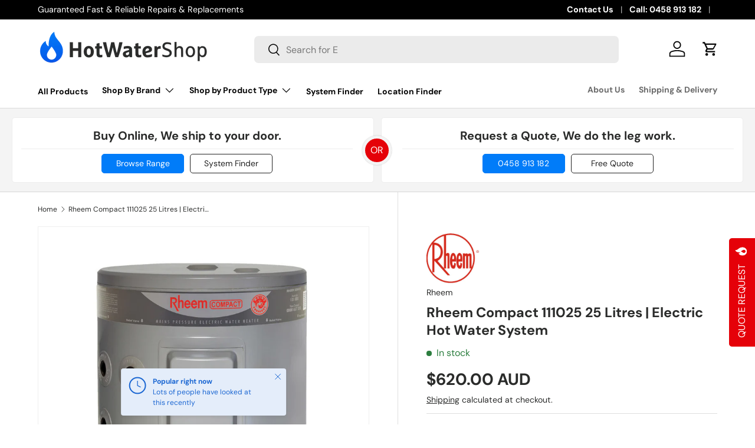

--- FILE ---
content_type: text/html; charset=utf-8
request_url: https://hotwatershop.com.au/products/rheem-111025-25-litres-electric-hot-water-system
body_size: 46617
content:
<!doctype html>
<html class="no-js" lang="en" dir="ltr">
<head>



  


<meta charset="utf-8">
<meta name="viewport" content="width=device-width,initial-scale=1">
<title>Rheem Compact 111025 25 Litres | Electric Hot Water System</title><link rel="canonical" href="https://hotwatershop.com.au/products/rheem-111025-25-litres-electric-hot-water-system"><link rel="icon" href="//hotwatershop.com.au/cdn/shop/files/favicon.png?crop=center&height=48&v=1691379204&width=48" type="image/png"><meta name="description" content="The Rheem Compact 111025 25 Litre Water Heater is an ideal solution for compact areas that require hot water. Whether it&#39;s a kitchen, office, or canteen, this water heater is designed to meet the limited peak demand for hot water. Designed with Australian households in mind, this electric storage unit offers a 25 litre">

<meta property="og:site_name" content="Hot Water Shop">
<meta property="og:url" content="https://hotwatershop.com.au/products/rheem-111025-25-litres-electric-hot-water-system">
<meta property="og:title" content="Rheem Compact 111025 25 Litres | Electric Hot Water System">
<meta property="og:type" content="product">
<meta property="og:description" content="The Rheem Compact 111025 25 Litre Water Heater is an ideal solution for compact areas that require hot water. Whether it&#39;s a kitchen, office, or canteen, this water heater is designed to meet the limited peak demand for hot water. Designed with Australian households in mind, this electric storage unit offers a 25 litre"><meta property="og:image" content="http://hotwatershop.com.au/cdn/shop/products/Rheem-111025_1bdc5ef9-3c45-4e27-acfa-339866d1df94.jpg?crop=center&height=1200&v=1688526418&width=1200">
  <meta property="og:image:secure_url" content="https://hotwatershop.com.au/cdn/shop/products/Rheem-111025_1bdc5ef9-3c45-4e27-acfa-339866d1df94.jpg?crop=center&height=1200&v=1688526418&width=1200">
  <meta property="og:image:width" content="1000">
  <meta property="og:image:height" content="1000"><meta property="og:price:amount" content="620.00">
  <meta property="og:price:currency" content="AUD"><meta name="twitter:card" content="summary_large_image">
<meta name="twitter:title" content="Rheem Compact 111025 25 Litres | Electric Hot Water System">
<meta name="twitter:description" content="The Rheem Compact 111025 25 Litre Water Heater is an ideal solution for compact areas that require hot water. Whether it&#39;s a kitchen, office, or canteen, this water heater is designed to meet the limited peak demand for hot water. Designed with Australian households in mind, this electric storage unit offers a 25 litre">
<style data-shopify>
@font-face {
  font-family: "DM Sans";
  font-weight: 400;
  font-style: normal;
  font-display: swap;
  src: url("//hotwatershop.com.au/cdn/fonts/dm_sans/dmsans_n4.ec80bd4dd7e1a334c969c265873491ae56018d72.woff2") format("woff2"),
       url("//hotwatershop.com.au/cdn/fonts/dm_sans/dmsans_n4.87bdd914d8a61247b911147ae68e754d695c58a6.woff") format("woff");
}
@font-face {
  font-family: "DM Sans";
  font-weight: 700;
  font-style: normal;
  font-display: swap;
  src: url("//hotwatershop.com.au/cdn/fonts/dm_sans/dmsans_n7.97e21d81502002291ea1de8aefb79170c6946ce5.woff2") format("woff2"),
       url("//hotwatershop.com.au/cdn/fonts/dm_sans/dmsans_n7.af5c214f5116410ca1d53a2090665620e78e2e1b.woff") format("woff");
}
@font-face {
  font-family: "DM Sans";
  font-weight: 400;
  font-style: italic;
  font-display: swap;
  src: url("//hotwatershop.com.au/cdn/fonts/dm_sans/dmsans_i4.b8fe05e69ee95d5a53155c346957d8cbf5081c1a.woff2") format("woff2"),
       url("//hotwatershop.com.au/cdn/fonts/dm_sans/dmsans_i4.403fe28ee2ea63e142575c0aa47684d65f8c23a0.woff") format("woff");
}
@font-face {
  font-family: "DM Sans";
  font-weight: 700;
  font-style: italic;
  font-display: swap;
  src: url("//hotwatershop.com.au/cdn/fonts/dm_sans/dmsans_i7.52b57f7d7342eb7255084623d98ab83fd96e7f9b.woff2") format("woff2"),
       url("//hotwatershop.com.au/cdn/fonts/dm_sans/dmsans_i7.d5e14ef18a1d4a8ce78a4187580b4eb1759c2eda.woff") format("woff");
}
@font-face {
  font-family: "DM Sans";
  font-weight: 700;
  font-style: normal;
  font-display: swap;
  src: url("//hotwatershop.com.au/cdn/fonts/dm_sans/dmsans_n7.97e21d81502002291ea1de8aefb79170c6946ce5.woff2") format("woff2"),
       url("//hotwatershop.com.au/cdn/fonts/dm_sans/dmsans_n7.af5c214f5116410ca1d53a2090665620e78e2e1b.woff") format("woff");
}
@font-face {
  font-family: "DM Sans";
  font-weight: 700;
  font-style: normal;
  font-display: swap;
  src: url("//hotwatershop.com.au/cdn/fonts/dm_sans/dmsans_n7.97e21d81502002291ea1de8aefb79170c6946ce5.woff2") format("woff2"),
       url("//hotwatershop.com.au/cdn/fonts/dm_sans/dmsans_n7.af5c214f5116410ca1d53a2090665620e78e2e1b.woff") format("woff");
}
:root {
      --bg-color: 255 255 255 / 1.0;
      --bg-color-og: 255 255 255 / 1.0;
      --heading-color: 42 43 42;
      --text-color: 42 43 42;
      --text-color-og: 42 43 42;
      --scrollbar-color: 42 43 42;
      --link-color: 42 43 42;
      --link-color-og: 42 43 42;
      --star-color: 255 159 28;--swatch-border-color-default: 212 213 212;
        --swatch-border-color-active: 149 149 149;
        --swatch-card-size: 24px;
        --swatch-variant-picker-size: 64px;--color-scheme-1-bg: 244 244 244 / 1.0;
      --color-scheme-1-grad: linear-gradient(180deg, rgba(244, 244, 244, 1), rgba(244, 244, 244, 1) 100%);
      --color-scheme-1-heading: 42 43 42;
      --color-scheme-1-text: 42 43 42;
      --color-scheme-1-btn-bg: 0 124 249;
      --color-scheme-1-btn-text: 255 255 255;
      --color-scheme-1-btn-bg-hover: 53 152 250;--color-scheme-2-bg: 42 43 42 / 1.0;
      --color-scheme-2-grad: linear-gradient(225deg, rgba(51, 59, 67, 0.88) 8%, rgba(41, 47, 54, 1) 56%, rgba(20, 20, 20, 1) 92%);
      --color-scheme-2-heading: 255 1 1;
      --color-scheme-2-text: 255 255 255;
      --color-scheme-2-btn-bg: 0 124 249;
      --color-scheme-2-btn-text: 255 255 255;
      --color-scheme-2-btn-bg-hover: 53 152 250;--color-scheme-3-bg: 0 124 249 / 1.0;
      --color-scheme-3-grad: linear-gradient(46deg, rgba(0, 124, 249, 1) 8%, rgba(0, 124, 249, 1) 32%, rgba(24, 6, 197, 1) 92%);
      --color-scheme-3-heading: 255 255 255;
      --color-scheme-3-text: 255 255 255;
      --color-scheme-3-btn-bg: 0 124 249;
      --color-scheme-3-btn-text: 255 255 255;
      --color-scheme-3-btn-bg-hover: 53 152 250;

      --drawer-bg-color: 255 255 255 / 1.0;
      --drawer-text-color: 42 43 42;

      --panel-bg-color: 244 244 244 / 1.0;
      --panel-heading-color: 42 43 42;
      --panel-text-color: 42 43 42;

      --in-stock-text-color: 44 126 63;
      --low-stock-text-color: 210 134 26;
      --very-low-stock-text-color: 180 12 28;
      --no-stock-text-color: 119 119 119;

      --error-bg-color: 252 237 238;
      --error-text-color: 180 12 28;
      --success-bg-color: 232 246 234;
      --success-text-color: 44 126 63;
      --info-bg-color: 228 237 250;
      --info-text-color: 26 102 210;

      --heading-font-family: "DM Sans", sans-serif;
      --heading-font-style: normal;
      --heading-font-weight: 700;
      --heading-scale-start: 4;

      --navigation-font-family: "DM Sans", sans-serif;
      --navigation-font-style: normal;
      --navigation-font-weight: 700;--heading-text-transform: none;
--subheading-text-transform: none;
      --body-font-family: "DM Sans", sans-serif;
      --body-font-style: normal;
      --body-font-weight: 400;
      --body-font-size: 16;

      --section-gap: 48;
      --heading-gap: calc(8 * var(--space-unit));--grid-column-gap: 20px;--btn-bg-color: 0 124 249;
      --btn-bg-hover-color: 53 152 250;
      --btn-text-color: 255 255 255;
      --btn-bg-color-og: 0 124 249;
      --btn-text-color-og: 255 255 255;
      --btn-alt-bg-color: 255 255 255;
      --btn-alt-bg-alpha: 1.0;
      --btn-alt-text-color: 0 124 249;
      --btn-border-width: 2px;
      --btn-padding-y: 12px;

      
      --btn-border-radius: 7px;
      

      --btn-lg-border-radius: 50%;
      --btn-icon-border-radius: 50%;
      --input-with-btn-inner-radius: var(--btn-border-radius);

      --input-bg-color: 255 255 255 / 1.0;
      --input-text-color: 42 43 42;
      --input-border-width: 2px;
      --input-border-radius: 5px;
      --textarea-border-radius: 5px;
      --input-border-radius: 7px;
      --input-bg-color-diff-3: #f7f7f7;
      --input-bg-color-diff-6: #f0f0f0;

      --modal-border-radius: 16px;
      --modal-overlay-color: 0 0 0;
      --modal-overlay-opacity: 0.4;
      --drawer-border-radius: 16px;
      --overlay-border-radius: 0px;--custom-label-bg-color: 13 44 84;
      --custom-label-text-color: 255 255 255;--sale-label-bg-color: 170 17 85;
      --sale-label-text-color: 255 255 255;--sold-out-label-bg-color: 42 43 42;
      --sold-out-label-text-color: 255 255 255;--new-label-bg-color: 127 184 0;
      --new-label-text-color: 255 255 255;--preorder-label-bg-color: 0 166 237;
      --preorder-label-text-color: 255 255 255;

      --page-width: 1200px;
      --gutter-sm: 20px;
      --gutter-md: 32px;
      --gutter-lg: 64px;

      --payment-terms-bg-color: #ffffff;

      --coll-card-bg-color: #F9F9F9;
      --coll-card-border-color: #f2f2f2;--blend-bg-color: #f4f4f4;
        
          --aos-animate-duration: 0.6s;
        

        
          --aos-min-width: 600;
        
      

      --reading-width: 48em;
    }

    @media (max-width: 769px) {
      :root {
        --reading-width: 36em;
      }
    }
  </style><link rel="stylesheet" href="//hotwatershop.com.au/cdn/shop/t/2/assets/main.css?v=124020008210783566511689606029">
  <script src="//hotwatershop.com.au/cdn/shop/t/2/assets/main.js?v=137031232014612066241688656652" defer="defer"></script><link rel="preload" href="//hotwatershop.com.au/cdn/fonts/dm_sans/dmsans_n4.ec80bd4dd7e1a334c969c265873491ae56018d72.woff2" as="font" type="font/woff2" crossorigin fetchpriority="high"><link rel="preload" href="//hotwatershop.com.au/cdn/fonts/dm_sans/dmsans_n7.97e21d81502002291ea1de8aefb79170c6946ce5.woff2" as="font" type="font/woff2" crossorigin fetchpriority="high"><script>window.performance && window.performance.mark && window.performance.mark('shopify.content_for_header.start');</script><meta name="google-site-verification" content="f_Q2JKwrWy-4YXB4TnL00Qw8Uy2UNx7Bnl3wmyYejfo">
<meta id="shopify-digital-wallet" name="shopify-digital-wallet" content="/77084688694/digital_wallets/dialog">
<meta name="shopify-checkout-api-token" content="81c161396d9cfad5f0036ff5bbc53c8e">
<link rel="alternate" type="application/json+oembed" href="https://hotwatershop.com.au/products/rheem-111025-25-litres-electric-hot-water-system.oembed">
<script async="async" src="/checkouts/internal/preloads.js?locale=en-AU"></script>
<link rel="preconnect" href="https://shop.app" crossorigin="anonymous">
<script async="async" src="https://shop.app/checkouts/internal/preloads.js?locale=en-AU&shop_id=77084688694" crossorigin="anonymous"></script>
<script id="apple-pay-shop-capabilities" type="application/json">{"shopId":77084688694,"countryCode":"AU","currencyCode":"AUD","merchantCapabilities":["supports3DS"],"merchantId":"gid:\/\/shopify\/Shop\/77084688694","merchantName":"Hot Water Shop","requiredBillingContactFields":["postalAddress","email","phone"],"requiredShippingContactFields":["postalAddress","email","phone"],"shippingType":"shipping","supportedNetworks":["visa","masterCard","amex","jcb"],"total":{"type":"pending","label":"Hot Water Shop","amount":"1.00"},"shopifyPaymentsEnabled":true,"supportsSubscriptions":true}</script>
<script id="shopify-features" type="application/json">{"accessToken":"81c161396d9cfad5f0036ff5bbc53c8e","betas":["rich-media-storefront-analytics"],"domain":"hotwatershop.com.au","predictiveSearch":true,"shopId":77084688694,"locale":"en"}</script>
<script>var Shopify = Shopify || {};
Shopify.shop = "brisbane-hot-water-heaters.myshopify.com";
Shopify.locale = "en";
Shopify.currency = {"active":"AUD","rate":"1.0"};
Shopify.country = "AU";
Shopify.theme = {"name":"Enterprise","id":150827794742,"schema_name":"Enterprise","schema_version":"1.1.1","theme_store_id":1657,"role":"main"};
Shopify.theme.handle = "null";
Shopify.theme.style = {"id":null,"handle":null};
Shopify.cdnHost = "hotwatershop.com.au/cdn";
Shopify.routes = Shopify.routes || {};
Shopify.routes.root = "/";</script>
<script type="module">!function(o){(o.Shopify=o.Shopify||{}).modules=!0}(window);</script>
<script>!function(o){function n(){var o=[];function n(){o.push(Array.prototype.slice.apply(arguments))}return n.q=o,n}var t=o.Shopify=o.Shopify||{};t.loadFeatures=n(),t.autoloadFeatures=n()}(window);</script>
<script>
  window.ShopifyPay = window.ShopifyPay || {};
  window.ShopifyPay.apiHost = "shop.app\/pay";
  window.ShopifyPay.redirectState = null;
</script>
<script id="shop-js-analytics" type="application/json">{"pageType":"product"}</script>
<script defer="defer" async type="module" src="//hotwatershop.com.au/cdn/shopifycloud/shop-js/modules/v2/client.init-shop-cart-sync_BdyHc3Nr.en.esm.js"></script>
<script defer="defer" async type="module" src="//hotwatershop.com.au/cdn/shopifycloud/shop-js/modules/v2/chunk.common_Daul8nwZ.esm.js"></script>
<script type="module">
  await import("//hotwatershop.com.au/cdn/shopifycloud/shop-js/modules/v2/client.init-shop-cart-sync_BdyHc3Nr.en.esm.js");
await import("//hotwatershop.com.au/cdn/shopifycloud/shop-js/modules/v2/chunk.common_Daul8nwZ.esm.js");

  window.Shopify.SignInWithShop?.initShopCartSync?.({"fedCMEnabled":true,"windoidEnabled":true});

</script>
<script>
  window.Shopify = window.Shopify || {};
  if (!window.Shopify.featureAssets) window.Shopify.featureAssets = {};
  window.Shopify.featureAssets['shop-js'] = {"shop-cart-sync":["modules/v2/client.shop-cart-sync_QYOiDySF.en.esm.js","modules/v2/chunk.common_Daul8nwZ.esm.js"],"init-fed-cm":["modules/v2/client.init-fed-cm_DchLp9rc.en.esm.js","modules/v2/chunk.common_Daul8nwZ.esm.js"],"shop-button":["modules/v2/client.shop-button_OV7bAJc5.en.esm.js","modules/v2/chunk.common_Daul8nwZ.esm.js"],"init-windoid":["modules/v2/client.init-windoid_DwxFKQ8e.en.esm.js","modules/v2/chunk.common_Daul8nwZ.esm.js"],"shop-cash-offers":["modules/v2/client.shop-cash-offers_DWtL6Bq3.en.esm.js","modules/v2/chunk.common_Daul8nwZ.esm.js","modules/v2/chunk.modal_CQq8HTM6.esm.js"],"shop-toast-manager":["modules/v2/client.shop-toast-manager_CX9r1SjA.en.esm.js","modules/v2/chunk.common_Daul8nwZ.esm.js"],"init-shop-email-lookup-coordinator":["modules/v2/client.init-shop-email-lookup-coordinator_UhKnw74l.en.esm.js","modules/v2/chunk.common_Daul8nwZ.esm.js"],"pay-button":["modules/v2/client.pay-button_DzxNnLDY.en.esm.js","modules/v2/chunk.common_Daul8nwZ.esm.js"],"avatar":["modules/v2/client.avatar_BTnouDA3.en.esm.js"],"init-shop-cart-sync":["modules/v2/client.init-shop-cart-sync_BdyHc3Nr.en.esm.js","modules/v2/chunk.common_Daul8nwZ.esm.js"],"shop-login-button":["modules/v2/client.shop-login-button_D8B466_1.en.esm.js","modules/v2/chunk.common_Daul8nwZ.esm.js","modules/v2/chunk.modal_CQq8HTM6.esm.js"],"init-customer-accounts-sign-up":["modules/v2/client.init-customer-accounts-sign-up_C8fpPm4i.en.esm.js","modules/v2/client.shop-login-button_D8B466_1.en.esm.js","modules/v2/chunk.common_Daul8nwZ.esm.js","modules/v2/chunk.modal_CQq8HTM6.esm.js"],"init-shop-for-new-customer-accounts":["modules/v2/client.init-shop-for-new-customer-accounts_CVTO0Ztu.en.esm.js","modules/v2/client.shop-login-button_D8B466_1.en.esm.js","modules/v2/chunk.common_Daul8nwZ.esm.js","modules/v2/chunk.modal_CQq8HTM6.esm.js"],"init-customer-accounts":["modules/v2/client.init-customer-accounts_dRgKMfrE.en.esm.js","modules/v2/client.shop-login-button_D8B466_1.en.esm.js","modules/v2/chunk.common_Daul8nwZ.esm.js","modules/v2/chunk.modal_CQq8HTM6.esm.js"],"shop-follow-button":["modules/v2/client.shop-follow-button_CkZpjEct.en.esm.js","modules/v2/chunk.common_Daul8nwZ.esm.js","modules/v2/chunk.modal_CQq8HTM6.esm.js"],"lead-capture":["modules/v2/client.lead-capture_BntHBhfp.en.esm.js","modules/v2/chunk.common_Daul8nwZ.esm.js","modules/v2/chunk.modal_CQq8HTM6.esm.js"],"checkout-modal":["modules/v2/client.checkout-modal_CfxcYbTm.en.esm.js","modules/v2/chunk.common_Daul8nwZ.esm.js","modules/v2/chunk.modal_CQq8HTM6.esm.js"],"shop-login":["modules/v2/client.shop-login_Da4GZ2H6.en.esm.js","modules/v2/chunk.common_Daul8nwZ.esm.js","modules/v2/chunk.modal_CQq8HTM6.esm.js"],"payment-terms":["modules/v2/client.payment-terms_MV4M3zvL.en.esm.js","modules/v2/chunk.common_Daul8nwZ.esm.js","modules/v2/chunk.modal_CQq8HTM6.esm.js"]};
</script>
<script>(function() {
  var isLoaded = false;
  function asyncLoad() {
    if (isLoaded) return;
    isLoaded = true;
    var urls = ["https:\/\/app.zipchat.ai\/widget\/zipchat.js?id=ecuUkIHnv78wMVf2iDkg\u0026shop=brisbane-hot-water-heaters.myshopify.com"];
    for (var i = 0; i < urls.length; i++) {
      var s = document.createElement('script');
      s.type = 'text/javascript';
      s.async = true;
      s.src = urls[i];
      var x = document.getElementsByTagName('script')[0];
      x.parentNode.insertBefore(s, x);
    }
  };
  if(window.attachEvent) {
    window.attachEvent('onload', asyncLoad);
  } else {
    window.addEventListener('load', asyncLoad, false);
  }
})();</script>
<script id="__st">var __st={"a":77084688694,"offset":36000,"reqid":"b3cc2e47-b9c3-4dcb-b7e3-9dfc9baf7d54-1768973192","pageurl":"hotwatershop.com.au\/products\/rheem-111025-25-litres-electric-hot-water-system","u":"cdb2c1e8a313","p":"product","rtyp":"product","rid":8469163835702};</script>
<script>window.ShopifyPaypalV4VisibilityTracking = true;</script>
<script id="captcha-bootstrap">!function(){'use strict';const t='contact',e='account',n='new_comment',o=[[t,t],['blogs',n],['comments',n],[t,'customer']],c=[[e,'customer_login'],[e,'guest_login'],[e,'recover_customer_password'],[e,'create_customer']],r=t=>t.map((([t,e])=>`form[action*='/${t}']:not([data-nocaptcha='true']) input[name='form_type'][value='${e}']`)).join(','),a=t=>()=>t?[...document.querySelectorAll(t)].map((t=>t.form)):[];function s(){const t=[...o],e=r(t);return a(e)}const i='password',u='form_key',d=['recaptcha-v3-token','g-recaptcha-response','h-captcha-response',i],f=()=>{try{return window.sessionStorage}catch{return}},m='__shopify_v',_=t=>t.elements[u];function p(t,e,n=!1){try{const o=window.sessionStorage,c=JSON.parse(o.getItem(e)),{data:r}=function(t){const{data:e,action:n}=t;return t[m]||n?{data:e,action:n}:{data:t,action:n}}(c);for(const[e,n]of Object.entries(r))t.elements[e]&&(t.elements[e].value=n);n&&o.removeItem(e)}catch(o){console.error('form repopulation failed',{error:o})}}const l='form_type',E='cptcha';function T(t){t.dataset[E]=!0}const w=window,h=w.document,L='Shopify',v='ce_forms',y='captcha';let A=!1;((t,e)=>{const n=(g='f06e6c50-85a8-45c8-87d0-21a2b65856fe',I='https://cdn.shopify.com/shopifycloud/storefront-forms-hcaptcha/ce_storefront_forms_captcha_hcaptcha.v1.5.2.iife.js',D={infoText:'Protected by hCaptcha',privacyText:'Privacy',termsText:'Terms'},(t,e,n)=>{const o=w[L][v],c=o.bindForm;if(c)return c(t,g,e,D).then(n);var r;o.q.push([[t,g,e,D],n]),r=I,A||(h.body.append(Object.assign(h.createElement('script'),{id:'captcha-provider',async:!0,src:r})),A=!0)});var g,I,D;w[L]=w[L]||{},w[L][v]=w[L][v]||{},w[L][v].q=[],w[L][y]=w[L][y]||{},w[L][y].protect=function(t,e){n(t,void 0,e),T(t)},Object.freeze(w[L][y]),function(t,e,n,w,h,L){const[v,y,A,g]=function(t,e,n){const i=e?o:[],u=t?c:[],d=[...i,...u],f=r(d),m=r(i),_=r(d.filter((([t,e])=>n.includes(e))));return[a(f),a(m),a(_),s()]}(w,h,L),I=t=>{const e=t.target;return e instanceof HTMLFormElement?e:e&&e.form},D=t=>v().includes(t);t.addEventListener('submit',(t=>{const e=I(t);if(!e)return;const n=D(e)&&!e.dataset.hcaptchaBound&&!e.dataset.recaptchaBound,o=_(e),c=g().includes(e)&&(!o||!o.value);(n||c)&&t.preventDefault(),c&&!n&&(function(t){try{if(!f())return;!function(t){const e=f();if(!e)return;const n=_(t);if(!n)return;const o=n.value;o&&e.removeItem(o)}(t);const e=Array.from(Array(32),(()=>Math.random().toString(36)[2])).join('');!function(t,e){_(t)||t.append(Object.assign(document.createElement('input'),{type:'hidden',name:u})),t.elements[u].value=e}(t,e),function(t,e){const n=f();if(!n)return;const o=[...t.querySelectorAll(`input[type='${i}']`)].map((({name:t})=>t)),c=[...d,...o],r={};for(const[a,s]of new FormData(t).entries())c.includes(a)||(r[a]=s);n.setItem(e,JSON.stringify({[m]:1,action:t.action,data:r}))}(t,e)}catch(e){console.error('failed to persist form',e)}}(e),e.submit())}));const S=(t,e)=>{t&&!t.dataset[E]&&(n(t,e.some((e=>e===t))),T(t))};for(const o of['focusin','change'])t.addEventListener(o,(t=>{const e=I(t);D(e)&&S(e,y())}));const B=e.get('form_key'),M=e.get(l),P=B&&M;t.addEventListener('DOMContentLoaded',(()=>{const t=y();if(P)for(const e of t)e.elements[l].value===M&&p(e,B);[...new Set([...A(),...v().filter((t=>'true'===t.dataset.shopifyCaptcha))])].forEach((e=>S(e,t)))}))}(h,new URLSearchParams(w.location.search),n,t,e,['guest_login'])})(!0,!0)}();</script>
<script integrity="sha256-4kQ18oKyAcykRKYeNunJcIwy7WH5gtpwJnB7kiuLZ1E=" data-source-attribution="shopify.loadfeatures" defer="defer" src="//hotwatershop.com.au/cdn/shopifycloud/storefront/assets/storefront/load_feature-a0a9edcb.js" crossorigin="anonymous"></script>
<script crossorigin="anonymous" defer="defer" src="//hotwatershop.com.au/cdn/shopifycloud/storefront/assets/shopify_pay/storefront-65b4c6d7.js?v=20250812"></script>
<script data-source-attribution="shopify.dynamic_checkout.dynamic.init">var Shopify=Shopify||{};Shopify.PaymentButton=Shopify.PaymentButton||{isStorefrontPortableWallets:!0,init:function(){window.Shopify.PaymentButton.init=function(){};var t=document.createElement("script");t.src="https://hotwatershop.com.au/cdn/shopifycloud/portable-wallets/latest/portable-wallets.en.js",t.type="module",document.head.appendChild(t)}};
</script>
<script data-source-attribution="shopify.dynamic_checkout.buyer_consent">
  function portableWalletsHideBuyerConsent(e){var t=document.getElementById("shopify-buyer-consent"),n=document.getElementById("shopify-subscription-policy-button");t&&n&&(t.classList.add("hidden"),t.setAttribute("aria-hidden","true"),n.removeEventListener("click",e))}function portableWalletsShowBuyerConsent(e){var t=document.getElementById("shopify-buyer-consent"),n=document.getElementById("shopify-subscription-policy-button");t&&n&&(t.classList.remove("hidden"),t.removeAttribute("aria-hidden"),n.addEventListener("click",e))}window.Shopify?.PaymentButton&&(window.Shopify.PaymentButton.hideBuyerConsent=portableWalletsHideBuyerConsent,window.Shopify.PaymentButton.showBuyerConsent=portableWalletsShowBuyerConsent);
</script>
<script data-source-attribution="shopify.dynamic_checkout.cart.bootstrap">document.addEventListener("DOMContentLoaded",(function(){function t(){return document.querySelector("shopify-accelerated-checkout-cart, shopify-accelerated-checkout")}if(t())Shopify.PaymentButton.init();else{new MutationObserver((function(e,n){t()&&(Shopify.PaymentButton.init(),n.disconnect())})).observe(document.body,{childList:!0,subtree:!0})}}));
</script>
<link id="shopify-accelerated-checkout-styles" rel="stylesheet" media="screen" href="https://hotwatershop.com.au/cdn/shopifycloud/portable-wallets/latest/accelerated-checkout-backwards-compat.css" crossorigin="anonymous">
<style id="shopify-accelerated-checkout-cart">
        #shopify-buyer-consent {
  margin-top: 1em;
  display: inline-block;
  width: 100%;
}

#shopify-buyer-consent.hidden {
  display: none;
}

#shopify-subscription-policy-button {
  background: none;
  border: none;
  padding: 0;
  text-decoration: underline;
  font-size: inherit;
  cursor: pointer;
}

#shopify-subscription-policy-button::before {
  box-shadow: none;
}

      </style>
<script id="sections-script" data-sections="header,footer" defer="defer" src="//hotwatershop.com.au/cdn/shop/t/2/compiled_assets/scripts.js?v=1208"></script>
<script>window.performance && window.performance.mark && window.performance.mark('shopify.content_for_header.end');</script>
<script src="//hotwatershop.com.au/cdn/shop/t/2/assets/blur-messages.js?v=98620774460636405321684789560" defer="defer"></script>
    <script src="//hotwatershop.com.au/cdn/shop/t/2/assets/animate-on-scroll.js?v=15249566486942820451684789560" defer="defer"></script>
    <link rel="stylesheet" href="//hotwatershop.com.au/cdn/shop/t/2/assets/animate-on-scroll.css?v=116194678796051782541684789560">
  

  <script>document.documentElement.className = document.documentElement.className.replace('no-js', 'js');</script><!-- CC Custom Head Start --><!-- CC Custom Head End --><style>
#shopify-section-template--19205989400886__collection-banner {
  /* background-image: url(https://cdn.shopify.com/s/files/1/0770/8468/8694/files/hot-water-system-prices.jpg?v=1690755242); */
margin: 0;padding: 0px;background-position: center right;}
.collection-banner__heading {}
  #shopify-section-template--19205989400886__8edfd558-2557-4cf6-bfa8-f5067dc790b7 .section--padded-small {padding-top:0; padding-bottom:0}

  .location-details a {text-decoration: underline}
  .location-actions .listing-overlay-button {display:none}
.listing-overlay-buttons a:first-child {display:none}
</style>

<meta name="google-site-verification" content="Y-TwrBGF0CPSGLci1LqumiwmhKexOxQo8NECsC5f6tM" />

  <!-- Google Tag Manager -->
<script>(function(w,d,s,l,i){w[l]=w[l]||[];w[l].push({'gtm.start':
new Date().getTime(),event:'gtm.js'});var f=d.getElementsByTagName(s)[0],
j=d.createElement(s),dl=l!='dataLayer'?'&l='+l:'';j.async=true;j.src=
'https://www.googletagmanager.com/gtm.js?id='+i+dl;f.parentNode.insertBefore(j,f);
})(window,document,'script','dataLayer','GTM-5PFVKXDR');</script>
<!-- End Google Tag Manager -->
  
<script src="https://cdn.shopify.com/extensions/019b92df-1966-750c-943d-a8ced4b05ac2/option-cli3-369/assets/gpomain.js" type="text/javascript" defer="defer"></script>
<link href="https://monorail-edge.shopifysvc.com" rel="dns-prefetch">
<script>(function(){if ("sendBeacon" in navigator && "performance" in window) {try {var session_token_from_headers = performance.getEntriesByType('navigation')[0].serverTiming.find(x => x.name == '_s').description;} catch {var session_token_from_headers = undefined;}var session_cookie_matches = document.cookie.match(/_shopify_s=([^;]*)/);var session_token_from_cookie = session_cookie_matches && session_cookie_matches.length === 2 ? session_cookie_matches[1] : "";var session_token = session_token_from_headers || session_token_from_cookie || "";function handle_abandonment_event(e) {var entries = performance.getEntries().filter(function(entry) {return /monorail-edge.shopifysvc.com/.test(entry.name);});if (!window.abandonment_tracked && entries.length === 0) {window.abandonment_tracked = true;var currentMs = Date.now();var navigation_start = performance.timing.navigationStart;var payload = {shop_id: 77084688694,url: window.location.href,navigation_start,duration: currentMs - navigation_start,session_token,page_type: "product"};window.navigator.sendBeacon("https://monorail-edge.shopifysvc.com/v1/produce", JSON.stringify({schema_id: "online_store_buyer_site_abandonment/1.1",payload: payload,metadata: {event_created_at_ms: currentMs,event_sent_at_ms: currentMs}}));}}window.addEventListener('pagehide', handle_abandonment_event);}}());</script>
<script id="web-pixels-manager-setup">(function e(e,d,r,n,o){if(void 0===o&&(o={}),!Boolean(null===(a=null===(i=window.Shopify)||void 0===i?void 0:i.analytics)||void 0===a?void 0:a.replayQueue)){var i,a;window.Shopify=window.Shopify||{};var t=window.Shopify;t.analytics=t.analytics||{};var s=t.analytics;s.replayQueue=[],s.publish=function(e,d,r){return s.replayQueue.push([e,d,r]),!0};try{self.performance.mark("wpm:start")}catch(e){}var l=function(){var e={modern:/Edge?\/(1{2}[4-9]|1[2-9]\d|[2-9]\d{2}|\d{4,})\.\d+(\.\d+|)|Firefox\/(1{2}[4-9]|1[2-9]\d|[2-9]\d{2}|\d{4,})\.\d+(\.\d+|)|Chrom(ium|e)\/(9{2}|\d{3,})\.\d+(\.\d+|)|(Maci|X1{2}).+ Version\/(15\.\d+|(1[6-9]|[2-9]\d|\d{3,})\.\d+)([,.]\d+|)( \(\w+\)|)( Mobile\/\w+|) Safari\/|Chrome.+OPR\/(9{2}|\d{3,})\.\d+\.\d+|(CPU[ +]OS|iPhone[ +]OS|CPU[ +]iPhone|CPU IPhone OS|CPU iPad OS)[ +]+(15[._]\d+|(1[6-9]|[2-9]\d|\d{3,})[._]\d+)([._]\d+|)|Android:?[ /-](13[3-9]|1[4-9]\d|[2-9]\d{2}|\d{4,})(\.\d+|)(\.\d+|)|Android.+Firefox\/(13[5-9]|1[4-9]\d|[2-9]\d{2}|\d{4,})\.\d+(\.\d+|)|Android.+Chrom(ium|e)\/(13[3-9]|1[4-9]\d|[2-9]\d{2}|\d{4,})\.\d+(\.\d+|)|SamsungBrowser\/([2-9]\d|\d{3,})\.\d+/,legacy:/Edge?\/(1[6-9]|[2-9]\d|\d{3,})\.\d+(\.\d+|)|Firefox\/(5[4-9]|[6-9]\d|\d{3,})\.\d+(\.\d+|)|Chrom(ium|e)\/(5[1-9]|[6-9]\d|\d{3,})\.\d+(\.\d+|)([\d.]+$|.*Safari\/(?![\d.]+ Edge\/[\d.]+$))|(Maci|X1{2}).+ Version\/(10\.\d+|(1[1-9]|[2-9]\d|\d{3,})\.\d+)([,.]\d+|)( \(\w+\)|)( Mobile\/\w+|) Safari\/|Chrome.+OPR\/(3[89]|[4-9]\d|\d{3,})\.\d+\.\d+|(CPU[ +]OS|iPhone[ +]OS|CPU[ +]iPhone|CPU IPhone OS|CPU iPad OS)[ +]+(10[._]\d+|(1[1-9]|[2-9]\d|\d{3,})[._]\d+)([._]\d+|)|Android:?[ /-](13[3-9]|1[4-9]\d|[2-9]\d{2}|\d{4,})(\.\d+|)(\.\d+|)|Mobile Safari.+OPR\/([89]\d|\d{3,})\.\d+\.\d+|Android.+Firefox\/(13[5-9]|1[4-9]\d|[2-9]\d{2}|\d{4,})\.\d+(\.\d+|)|Android.+Chrom(ium|e)\/(13[3-9]|1[4-9]\d|[2-9]\d{2}|\d{4,})\.\d+(\.\d+|)|Android.+(UC? ?Browser|UCWEB|U3)[ /]?(15\.([5-9]|\d{2,})|(1[6-9]|[2-9]\d|\d{3,})\.\d+)\.\d+|SamsungBrowser\/(5\.\d+|([6-9]|\d{2,})\.\d+)|Android.+MQ{2}Browser\/(14(\.(9|\d{2,})|)|(1[5-9]|[2-9]\d|\d{3,})(\.\d+|))(\.\d+|)|K[Aa][Ii]OS\/(3\.\d+|([4-9]|\d{2,})\.\d+)(\.\d+|)/},d=e.modern,r=e.legacy,n=navigator.userAgent;return n.match(d)?"modern":n.match(r)?"legacy":"unknown"}(),u="modern"===l?"modern":"legacy",c=(null!=n?n:{modern:"",legacy:""})[u],f=function(e){return[e.baseUrl,"/wpm","/b",e.hashVersion,"modern"===e.buildTarget?"m":"l",".js"].join("")}({baseUrl:d,hashVersion:r,buildTarget:u}),m=function(e){var d=e.version,r=e.bundleTarget,n=e.surface,o=e.pageUrl,i=e.monorailEndpoint;return{emit:function(e){var a=e.status,t=e.errorMsg,s=(new Date).getTime(),l=JSON.stringify({metadata:{event_sent_at_ms:s},events:[{schema_id:"web_pixels_manager_load/3.1",payload:{version:d,bundle_target:r,page_url:o,status:a,surface:n,error_msg:t},metadata:{event_created_at_ms:s}}]});if(!i)return console&&console.warn&&console.warn("[Web Pixels Manager] No Monorail endpoint provided, skipping logging."),!1;try{return self.navigator.sendBeacon.bind(self.navigator)(i,l)}catch(e){}var u=new XMLHttpRequest;try{return u.open("POST",i,!0),u.setRequestHeader("Content-Type","text/plain"),u.send(l),!0}catch(e){return console&&console.warn&&console.warn("[Web Pixels Manager] Got an unhandled error while logging to Monorail."),!1}}}}({version:r,bundleTarget:l,surface:e.surface,pageUrl:self.location.href,monorailEndpoint:e.monorailEndpoint});try{o.browserTarget=l,function(e){var d=e.src,r=e.async,n=void 0===r||r,o=e.onload,i=e.onerror,a=e.sri,t=e.scriptDataAttributes,s=void 0===t?{}:t,l=document.createElement("script"),u=document.querySelector("head"),c=document.querySelector("body");if(l.async=n,l.src=d,a&&(l.integrity=a,l.crossOrigin="anonymous"),s)for(var f in s)if(Object.prototype.hasOwnProperty.call(s,f))try{l.dataset[f]=s[f]}catch(e){}if(o&&l.addEventListener("load",o),i&&l.addEventListener("error",i),u)u.appendChild(l);else{if(!c)throw new Error("Did not find a head or body element to append the script");c.appendChild(l)}}({src:f,async:!0,onload:function(){if(!function(){var e,d;return Boolean(null===(d=null===(e=window.Shopify)||void 0===e?void 0:e.analytics)||void 0===d?void 0:d.initialized)}()){var d=window.webPixelsManager.init(e)||void 0;if(d){var r=window.Shopify.analytics;r.replayQueue.forEach((function(e){var r=e[0],n=e[1],o=e[2];d.publishCustomEvent(r,n,o)})),r.replayQueue=[],r.publish=d.publishCustomEvent,r.visitor=d.visitor,r.initialized=!0}}},onerror:function(){return m.emit({status:"failed",errorMsg:"".concat(f," has failed to load")})},sri:function(e){var d=/^sha384-[A-Za-z0-9+/=]+$/;return"string"==typeof e&&d.test(e)}(c)?c:"",scriptDataAttributes:o}),m.emit({status:"loading"})}catch(e){m.emit({status:"failed",errorMsg:(null==e?void 0:e.message)||"Unknown error"})}}})({shopId: 77084688694,storefrontBaseUrl: "https://hotwatershop.com.au",extensionsBaseUrl: "https://extensions.shopifycdn.com/cdn/shopifycloud/web-pixels-manager",monorailEndpoint: "https://monorail-edge.shopifysvc.com/unstable/produce_batch",surface: "storefront-renderer",enabledBetaFlags: ["2dca8a86"],webPixelsConfigList: [{"id":"1274380598","configuration":"{\"config\":\"{\\\"google_tag_ids\\\":[\\\"G-Z90VYCELEQ\\\",\\\"GT-PJW45DMJ\\\"],\\\"target_country\\\":\\\"AU\\\",\\\"gtag_events\\\":[{\\\"type\\\":\\\"search\\\",\\\"action_label\\\":\\\"G-Z90VYCELEQ\\\"},{\\\"type\\\":\\\"begin_checkout\\\",\\\"action_label\\\":\\\"G-Z90VYCELEQ\\\"},{\\\"type\\\":\\\"view_item\\\",\\\"action_label\\\":[\\\"G-Z90VYCELEQ\\\",\\\"MC-B89D4XQY0D\\\"]},{\\\"type\\\":\\\"purchase\\\",\\\"action_label\\\":[\\\"G-Z90VYCELEQ\\\",\\\"MC-B89D4XQY0D\\\"]},{\\\"type\\\":\\\"page_view\\\",\\\"action_label\\\":[\\\"G-Z90VYCELEQ\\\",\\\"MC-B89D4XQY0D\\\"]},{\\\"type\\\":\\\"add_payment_info\\\",\\\"action_label\\\":\\\"G-Z90VYCELEQ\\\"},{\\\"type\\\":\\\"add_to_cart\\\",\\\"action_label\\\":\\\"G-Z90VYCELEQ\\\"}],\\\"enable_monitoring_mode\\\":false}\"}","eventPayloadVersion":"v1","runtimeContext":"OPEN","scriptVersion":"b2a88bafab3e21179ed38636efcd8a93","type":"APP","apiClientId":1780363,"privacyPurposes":[],"dataSharingAdjustments":{"protectedCustomerApprovalScopes":["read_customer_address","read_customer_email","read_customer_name","read_customer_personal_data","read_customer_phone"]}},{"id":"shopify-app-pixel","configuration":"{}","eventPayloadVersion":"v1","runtimeContext":"STRICT","scriptVersion":"0450","apiClientId":"shopify-pixel","type":"APP","privacyPurposes":["ANALYTICS","MARKETING"]},{"id":"shopify-custom-pixel","eventPayloadVersion":"v1","runtimeContext":"LAX","scriptVersion":"0450","apiClientId":"shopify-pixel","type":"CUSTOM","privacyPurposes":["ANALYTICS","MARKETING"]}],isMerchantRequest: false,initData: {"shop":{"name":"Hot Water Shop","paymentSettings":{"currencyCode":"AUD"},"myshopifyDomain":"brisbane-hot-water-heaters.myshopify.com","countryCode":"AU","storefrontUrl":"https:\/\/hotwatershop.com.au"},"customer":null,"cart":null,"checkout":null,"productVariants":[{"price":{"amount":620.0,"currencyCode":"AUD"},"product":{"title":"Rheem Compact 111025 25 Litres | Electric Hot Water System","vendor":"Rheem","id":"8469163835702","untranslatedTitle":"Rheem Compact 111025 25 Litres | Electric Hot Water System","url":"\/products\/rheem-111025-25-litres-electric-hot-water-system","type":""},"id":"45673087435062","image":{"src":"\/\/hotwatershop.com.au\/cdn\/shop\/products\/Rheem-111025_1bdc5ef9-3c45-4e27-acfa-339866d1df94.jpg?v=1688526418"},"sku":"","title":"2.4KW – Model No. 111025G5","untranslatedTitle":"2.4KW – Model No. 111025G5"},{"price":{"amount":620.0,"currencyCode":"AUD"},"product":{"title":"Rheem Compact 111025 25 Litres | Electric Hot Water System","vendor":"Rheem","id":"8469163835702","untranslatedTitle":"Rheem Compact 111025 25 Litres | Electric Hot Water System","url":"\/products\/rheem-111025-25-litres-electric-hot-water-system","type":""},"id":"45673087500598","image":{"src":"\/\/hotwatershop.com.au\/cdn\/shop\/products\/Rheem-111025_1bdc5ef9-3c45-4e27-acfa-339866d1df94.jpg?v=1688526418"},"sku":"","title":"3.6KW - Model No. 111025G7","untranslatedTitle":"3.6KW - Model No. 111025G7"}],"purchasingCompany":null},},"https://hotwatershop.com.au/cdn","fcfee988w5aeb613cpc8e4bc33m6693e112",{"modern":"","legacy":""},{"shopId":"77084688694","storefrontBaseUrl":"https:\/\/hotwatershop.com.au","extensionBaseUrl":"https:\/\/extensions.shopifycdn.com\/cdn\/shopifycloud\/web-pixels-manager","surface":"storefront-renderer","enabledBetaFlags":"[\"2dca8a86\"]","isMerchantRequest":"false","hashVersion":"fcfee988w5aeb613cpc8e4bc33m6693e112","publish":"custom","events":"[[\"page_viewed\",{}],[\"product_viewed\",{\"productVariant\":{\"price\":{\"amount\":620.0,\"currencyCode\":\"AUD\"},\"product\":{\"title\":\"Rheem Compact 111025 25 Litres | Electric Hot Water System\",\"vendor\":\"Rheem\",\"id\":\"8469163835702\",\"untranslatedTitle\":\"Rheem Compact 111025 25 Litres | Electric Hot Water System\",\"url\":\"\/products\/rheem-111025-25-litres-electric-hot-water-system\",\"type\":\"\"},\"id\":\"45673087435062\",\"image\":{\"src\":\"\/\/hotwatershop.com.au\/cdn\/shop\/products\/Rheem-111025_1bdc5ef9-3c45-4e27-acfa-339866d1df94.jpg?v=1688526418\"},\"sku\":\"\",\"title\":\"2.4KW – Model No. 111025G5\",\"untranslatedTitle\":\"2.4KW – Model No. 111025G5\"}}]]"});</script><script>
  window.ShopifyAnalytics = window.ShopifyAnalytics || {};
  window.ShopifyAnalytics.meta = window.ShopifyAnalytics.meta || {};
  window.ShopifyAnalytics.meta.currency = 'AUD';
  var meta = {"product":{"id":8469163835702,"gid":"gid:\/\/shopify\/Product\/8469163835702","vendor":"Rheem","type":"","handle":"rheem-111025-25-litres-electric-hot-water-system","variants":[{"id":45673087435062,"price":62000,"name":"Rheem Compact 111025 25 Litres | Electric Hot Water System - 2.4KW – Model No. 111025G5","public_title":"2.4KW – Model No. 111025G5","sku":""},{"id":45673087500598,"price":62000,"name":"Rheem Compact 111025 25 Litres | Electric Hot Water System - 3.6KW - Model No. 111025G7","public_title":"3.6KW - Model No. 111025G7","sku":""}],"remote":false},"page":{"pageType":"product","resourceType":"product","resourceId":8469163835702,"requestId":"b3cc2e47-b9c3-4dcb-b7e3-9dfc9baf7d54-1768973192"}};
  for (var attr in meta) {
    window.ShopifyAnalytics.meta[attr] = meta[attr];
  }
</script>
<script class="analytics">
  (function () {
    var customDocumentWrite = function(content) {
      var jquery = null;

      if (window.jQuery) {
        jquery = window.jQuery;
      } else if (window.Checkout && window.Checkout.$) {
        jquery = window.Checkout.$;
      }

      if (jquery) {
        jquery('body').append(content);
      }
    };

    var hasLoggedConversion = function(token) {
      if (token) {
        return document.cookie.indexOf('loggedConversion=' + token) !== -1;
      }
      return false;
    }

    var setCookieIfConversion = function(token) {
      if (token) {
        var twoMonthsFromNow = new Date(Date.now());
        twoMonthsFromNow.setMonth(twoMonthsFromNow.getMonth() + 2);

        document.cookie = 'loggedConversion=' + token + '; expires=' + twoMonthsFromNow;
      }
    }

    var trekkie = window.ShopifyAnalytics.lib = window.trekkie = window.trekkie || [];
    if (trekkie.integrations) {
      return;
    }
    trekkie.methods = [
      'identify',
      'page',
      'ready',
      'track',
      'trackForm',
      'trackLink'
    ];
    trekkie.factory = function(method) {
      return function() {
        var args = Array.prototype.slice.call(arguments);
        args.unshift(method);
        trekkie.push(args);
        return trekkie;
      };
    };
    for (var i = 0; i < trekkie.methods.length; i++) {
      var key = trekkie.methods[i];
      trekkie[key] = trekkie.factory(key);
    }
    trekkie.load = function(config) {
      trekkie.config = config || {};
      trekkie.config.initialDocumentCookie = document.cookie;
      var first = document.getElementsByTagName('script')[0];
      var script = document.createElement('script');
      script.type = 'text/javascript';
      script.onerror = function(e) {
        var scriptFallback = document.createElement('script');
        scriptFallback.type = 'text/javascript';
        scriptFallback.onerror = function(error) {
                var Monorail = {
      produce: function produce(monorailDomain, schemaId, payload) {
        var currentMs = new Date().getTime();
        var event = {
          schema_id: schemaId,
          payload: payload,
          metadata: {
            event_created_at_ms: currentMs,
            event_sent_at_ms: currentMs
          }
        };
        return Monorail.sendRequest("https://" + monorailDomain + "/v1/produce", JSON.stringify(event));
      },
      sendRequest: function sendRequest(endpointUrl, payload) {
        // Try the sendBeacon API
        if (window && window.navigator && typeof window.navigator.sendBeacon === 'function' && typeof window.Blob === 'function' && !Monorail.isIos12()) {
          var blobData = new window.Blob([payload], {
            type: 'text/plain'
          });

          if (window.navigator.sendBeacon(endpointUrl, blobData)) {
            return true;
          } // sendBeacon was not successful

        } // XHR beacon

        var xhr = new XMLHttpRequest();

        try {
          xhr.open('POST', endpointUrl);
          xhr.setRequestHeader('Content-Type', 'text/plain');
          xhr.send(payload);
        } catch (e) {
          console.log(e);
        }

        return false;
      },
      isIos12: function isIos12() {
        return window.navigator.userAgent.lastIndexOf('iPhone; CPU iPhone OS 12_') !== -1 || window.navigator.userAgent.lastIndexOf('iPad; CPU OS 12_') !== -1;
      }
    };
    Monorail.produce('monorail-edge.shopifysvc.com',
      'trekkie_storefront_load_errors/1.1',
      {shop_id: 77084688694,
      theme_id: 150827794742,
      app_name: "storefront",
      context_url: window.location.href,
      source_url: "//hotwatershop.com.au/cdn/s/trekkie.storefront.cd680fe47e6c39ca5d5df5f0a32d569bc48c0f27.min.js"});

        };
        scriptFallback.async = true;
        scriptFallback.src = '//hotwatershop.com.au/cdn/s/trekkie.storefront.cd680fe47e6c39ca5d5df5f0a32d569bc48c0f27.min.js';
        first.parentNode.insertBefore(scriptFallback, first);
      };
      script.async = true;
      script.src = '//hotwatershop.com.au/cdn/s/trekkie.storefront.cd680fe47e6c39ca5d5df5f0a32d569bc48c0f27.min.js';
      first.parentNode.insertBefore(script, first);
    };
    trekkie.load(
      {"Trekkie":{"appName":"storefront","development":false,"defaultAttributes":{"shopId":77084688694,"isMerchantRequest":null,"themeId":150827794742,"themeCityHash":"2568710493225377647","contentLanguage":"en","currency":"AUD","eventMetadataId":"d0ecede2-0f68-44e2-be24-1d21e84820a1"},"isServerSideCookieWritingEnabled":true,"monorailRegion":"shop_domain","enabledBetaFlags":["65f19447"]},"Session Attribution":{},"S2S":{"facebookCapiEnabled":false,"source":"trekkie-storefront-renderer","apiClientId":580111}}
    );

    var loaded = false;
    trekkie.ready(function() {
      if (loaded) return;
      loaded = true;

      window.ShopifyAnalytics.lib = window.trekkie;

      var originalDocumentWrite = document.write;
      document.write = customDocumentWrite;
      try { window.ShopifyAnalytics.merchantGoogleAnalytics.call(this); } catch(error) {};
      document.write = originalDocumentWrite;

      window.ShopifyAnalytics.lib.page(null,{"pageType":"product","resourceType":"product","resourceId":8469163835702,"requestId":"b3cc2e47-b9c3-4dcb-b7e3-9dfc9baf7d54-1768973192","shopifyEmitted":true});

      var match = window.location.pathname.match(/checkouts\/(.+)\/(thank_you|post_purchase)/)
      var token = match? match[1]: undefined;
      if (!hasLoggedConversion(token)) {
        setCookieIfConversion(token);
        window.ShopifyAnalytics.lib.track("Viewed Product",{"currency":"AUD","variantId":45673087435062,"productId":8469163835702,"productGid":"gid:\/\/shopify\/Product\/8469163835702","name":"Rheem Compact 111025 25 Litres | Electric Hot Water System - 2.4KW – Model No. 111025G5","price":"620.00","sku":"","brand":"Rheem","variant":"2.4KW – Model No. 111025G5","category":"","nonInteraction":true,"remote":false},undefined,undefined,{"shopifyEmitted":true});
      window.ShopifyAnalytics.lib.track("monorail:\/\/trekkie_storefront_viewed_product\/1.1",{"currency":"AUD","variantId":45673087435062,"productId":8469163835702,"productGid":"gid:\/\/shopify\/Product\/8469163835702","name":"Rheem Compact 111025 25 Litres | Electric Hot Water System - 2.4KW – Model No. 111025G5","price":"620.00","sku":"","brand":"Rheem","variant":"2.4KW – Model No. 111025G5","category":"","nonInteraction":true,"remote":false,"referer":"https:\/\/hotwatershop.com.au\/products\/rheem-111025-25-litres-electric-hot-water-system"});
      }
    });


        var eventsListenerScript = document.createElement('script');
        eventsListenerScript.async = true;
        eventsListenerScript.src = "//hotwatershop.com.au/cdn/shopifycloud/storefront/assets/shop_events_listener-3da45d37.js";
        document.getElementsByTagName('head')[0].appendChild(eventsListenerScript);

})();</script>
<script
  defer
  src="https://hotwatershop.com.au/cdn/shopifycloud/perf-kit/shopify-perf-kit-3.0.4.min.js"
  data-application="storefront-renderer"
  data-shop-id="77084688694"
  data-render-region="gcp-us-central1"
  data-page-type="product"
  data-theme-instance-id="150827794742"
  data-theme-name="Enterprise"
  data-theme-version="1.1.1"
  data-monorail-region="shop_domain"
  data-resource-timing-sampling-rate="10"
  data-shs="true"
  data-shs-beacon="true"
  data-shs-export-with-fetch="true"
  data-shs-logs-sample-rate="1"
  data-shs-beacon-endpoint="https://hotwatershop.com.au/api/collect"
></script>
</head>

<body class="cc-animate-enabled">
  <a class="skip-link btn btn--primary visually-hidden" href="#main-content">Skip to content</a>

<!-- Google Tag Manager (noscript) -->
<noscript><iframe src="https://www.googletagmanager.com/ns.html?id=GTM-5PFVKXDR"
height="0" width="0" style="display:none;visibility:hidden"></iframe></noscript>
<!-- End Google Tag Manager (noscript) --><!-- BEGIN sections: header-group -->
<div id="shopify-section-sections--19205990482230__announcement" class="shopify-section shopify-section-group-header-group cc-announcement">
<link href="//hotwatershop.com.au/cdn/shop/t/2/assets/announcement.css?v=16812885369650381591684789560" rel="stylesheet" type="text/css" media="all" />
  <script src="//hotwatershop.com.au/cdn/shop/t/2/assets/announcement.js?v=104149175048479582391684789560" defer="defer"></script><style data-shopify>.announcement {
      --font-size: 0.9em;
      --announcement-text-color: 255 255 255;
      background-color: #000000;
    }</style><script src="//hotwatershop.com.au/cdn/shop/t/2/assets/custom-select.js?v=107842155845539759371684789561" defer="defer"></script><announcement-bar class="announcement block" data-slide-delay="7000">
    <div class="container">
      <div class="flex">
        <div class="announcement__col--left"><div class="announcement__text flex items-center m-0" >
              <div class="rte"><p>Guaranteed Fast & Reliable Repairs & Replacements</p></div>
            </div></div>

        
          <div class="announcement__col--right hidden md:flex md:items-center"><a href="/pages/contact" class="js-announcement-link font-bold">Contact Us</a><a href="tel:0458913182" class="js-announcement-link font-bold">Call: 0458 913 182</a><div class="announcement__localization">
                <form method="post" action="/localization" id="nav-localization" accept-charset="UTF-8" class="form localization no-js-hidden" enctype="multipart/form-data"><input type="hidden" name="form_type" value="localization" /><input type="hidden" name="utf8" value="✓" /><input type="hidden" name="_method" value="put" /><input type="hidden" name="return_to" value="/products/rheem-111025-25-litres-electric-hot-water-system" /><div class="localization__grid"></div><script>
      customElements.whenDefined('custom-select').then(() => {
        if (!customElements.get('country-selector')) {
          class CountrySelector extends customElements.get('custom-select') {
            constructor() {
              super();
              this.loaded = false;
            }

            async showListbox() {
              if (this.loaded) {
                super.showListbox();
                return;
              }

              this.button.classList.add('is-loading');
              this.button.setAttribute('aria-disabled', 'true');

              try {
                const response = await fetch('?section_id=country-selector');
                if (!response.ok) throw new Error(response.status);

                const tmpl = document.createElement('template');
                tmpl.innerHTML = await response.text();

                const el = tmpl.content.querySelector('.custom-select__listbox');
                this.listbox.innerHTML = el.innerHTML;

                this.options = this.querySelectorAll('.custom-select__option');
                this.loaded = true;
              } catch {
                this.listbox.innerHTML = '<li>Error fetching countries, please try again.</li>';
              } finally {
                super.showListbox();
                this.button.classList.remove('is-loading');
                this.button.setAttribute('aria-disabled', 'false');
              }
            }

            setButtonWidth() {
              return;
            }
          }

          customElements.define('country-selector', CountrySelector);
        }
      });
    </script><script>
    document.getElementById('nav-localization').addEventListener('change', (evt) => {
      const input = evt.target.previousElementSibling;
      if (input && input.tagName === 'INPUT') {
        input.value = evt.detail.selectedValue;
        evt.currentTarget.submit();
      }
    });
  </script></form>
              </div></div></div>
    </div>
  </announcement-bar>
</div><div id="shopify-section-sections--19205990482230__header" class="shopify-section shopify-section-group-header-group cc-header">
<style data-shopify>.header {
  --bg-color: 255 255 255 / 1.0;
  --text-color: 7 7 7;
  --nav-bg-color: 255 255 255;
  --nav-text-color: 7 7 7;
  --nav-child-bg-color:  255 255 255;
  --nav-child-text-color: 7 7 7;
  --header-accent-color: 119 119 119;
  
  
  }</style><store-header class="header bg-theme-bg text-theme-text"style="--header-transition-speed: 300ms">
  <header class="header__grid container flex flex-wrap items-center">
    <div class="logo flex js-closes-menu"><a class="logo__link inline-block" href="/"><span class="flex" style="max-width: 290px;">
              <img srcset="//hotwatershop.com.au/cdn/shop/files/hot-water-shop_502a9a69-e638-4842-9cc7-ac5a02640e4b.png?v=1690511177&width=290, //hotwatershop.com.au/cdn/shop/files/hot-water-shop_502a9a69-e638-4842-9cc7-ac5a02640e4b.png?v=1690511177&width=580 2x" src="//hotwatershop.com.au/cdn/shop/files/hot-water-shop_502a9a69-e638-4842-9cc7-ac5a02640e4b.png?v=1690511177&width=580"
           style="object-position: 50.0% 50.0%" loading="eager"
           width="580"
           height="135"
           alt="Hot Water Shop">
            </span></a></div><link rel="stylesheet" href="//hotwatershop.com.au/cdn/shop/t/2/assets/predictive-search.css?v=87193548470736775221684789562" media="print" onload="this.media='all'">
        <script src="//hotwatershop.com.au/cdn/shop/t/2/assets/predictive-search.js?v=180649249896643829481684789562" defer="defer"></script>
        <script src="//hotwatershop.com.au/cdn/shop/t/2/assets/tabs.js?v=135558236254064818051684789563" defer="defer"></script><div class="header__search js-closes-menu">
        <predictive-search data-loading-text="Loading..."><form class="search relative search--speech" role="search" action="/search" method="get">
    <label class="label visually-hidden" for="header-search">Search</label>
    <script src="//hotwatershop.com.au/cdn/shop/t/2/assets/search-form.js?v=172508554731921826481684789562" defer="defer"></script>
    <search-form class="search__form block">
      <input type="hidden" name="type" value="product,page,article">
      <input type="hidden" name="options[prefix]" value="last">
      <input type="search"
             class="search__input w-full input js-search-input"
             id="header-search"
             name="q"
             placeholder="Search for Electric Hot Water Systems"
             
               data-placeholder-one="Search for Electric Hot Water Systems"
             
             
               data-placeholder-two="Search for Solar Hot Water Systems"
             
             
               data-placeholder-three="Search for Gas Hot Water Systems"
             
             data-placeholder-prompts-mob="false"
             
               data-typing-speed="100"
               data-deleting-speed="60"
               data-delay-after-deleting="500"
               data-delay-before-first-delete="2000"
               data-delay-after-word-typed="2400"
             
             role="combobox"
               autocomplete="off"
               aria-autocomplete="list"
               aria-controls="predictive-search-results"
               aria-owns="predictive-search-results"
               aria-haspopup="listbox"
               aria-expanded="false"
               spellcheck="false">
      <button type="button" class="search__reset text-current vertical-center absolute focus-inset js-search-reset" hidden>
        <span class="visually-hidden">Reset</span>
        <svg width="24" height="24" viewBox="0 0 24 24" stroke="currentColor" stroke-width="1.5" fill="none" fill-rule="evenodd" stroke-linejoin="round" aria-hidden="true" focusable="false" role="presentation" class="icon"><path d="M5 19 19 5M5 5l14 14"/></svg>
      </button>
      <button class="search__submit text-current absolute focus-inset start"><span class="visually-hidden">Search</span><svg width="21" height="23" viewBox="0 0 21 23" fill="currentColor" aria-hidden="true" focusable="false" role="presentation" class="icon"><path d="M14.398 14.483 19 19.514l-1.186 1.014-4.59-5.017a8.317 8.317 0 0 1-4.888 1.578C3.732 17.089 0 13.369 0 8.779S3.732.472 8.336.472c4.603 0 8.335 3.72 8.335 8.307a8.265 8.265 0 0 1-2.273 5.704ZM8.336 15.53c3.74 0 6.772-3.022 6.772-6.75 0-3.729-3.031-6.75-6.772-6.75S1.563 5.051 1.563 8.78c0 3.728 3.032 6.75 6.773 6.75Z"/></svg>
</button><speech-search-button class="search__speech focus-inset end hidden" tabindex="0" title="Search by voice"
          style="--speech-icon-color: #ff580d">
          <svg width="24" height="24" viewBox="0 0 24 24" aria-hidden="true" focusable="false" role="presentation" class="icon"><path fill="currentColor" d="M17.3 11c0 3-2.54 5.1-5.3 5.1S6.7 14 6.7 11H5c0 3.41 2.72 6.23 6 6.72V21h2v-3.28c3.28-.49 6-3.31 6-6.72m-8.2-6.1c0-.66.54-1.2 1.2-1.2.66 0 1.2.54 1.2 1.2l-.01 6.2c0 .66-.53 1.2-1.19 1.2-.66 0-1.2-.54-1.2-1.2M12 14a3 3 0 0 0 3-3V5a3 3 0 0 0-3-3 3 3 0 0 0-3 3v6a3 3 0 0 0 3 3Z"/></svg>
        </speech-search-button>

        <link href="//hotwatershop.com.au/cdn/shop/t/2/assets/speech-search.css?v=22323790371604351621688656655" rel="stylesheet" type="text/css" media="all" />
        <script src="//hotwatershop.com.au/cdn/shop/t/2/assets/speech-search.js?v=30294466028599436461688656655" defer="defer"></script></search-form><div class="js-search-results" tabindex="-1" data-predictive-search></div>
      <span class="js-search-status visually-hidden" role="status" aria-hidden="true"></span></form>
  <div class="overlay fixed top-0 right-0 bottom-0 left-0 js-search-overlay"></div></predictive-search>
      </div><div class="header__icons flex justify-end mis-auto js-closes-menu"><a class="header__icon text-current" href="https://hotwatershop.com.au/customer_authentication/redirect?locale=en&region_country=AU">
            <svg width="24" height="24" viewBox="0 0 24 24" fill="currentColor" aria-hidden="true" focusable="false" role="presentation" class="icon"><path d="M12 2a5 5 0 1 1 0 10 5 5 0 0 1 0-10zm0 1.429a3.571 3.571 0 1 0 0 7.142 3.571 3.571 0 0 0 0-7.142zm0 10c2.558 0 5.114.471 7.664 1.411A3.571 3.571 0 0 1 22 18.19v3.096c0 .394-.32.714-.714.714H2.714A.714.714 0 0 1 2 21.286V18.19c0-1.495.933-2.833 2.336-3.35 2.55-.94 5.106-1.411 7.664-1.411zm0 1.428c-2.387 0-4.775.44-7.17 1.324a2.143 2.143 0 0 0-1.401 2.01v2.38H20.57v-2.38c0-.898-.56-1.7-1.401-2.01-2.395-.885-4.783-1.324-7.17-1.324z"/></svg>
            <span class="visually-hidden">Log in</span>
          </a><a class="header__icon relative text-current" id="cart-icon" href="/cart" data-no-instant><svg width="24" height="24" viewBox="0 0 24 24" class="icon icon--cart" aria-hidden="true" focusable="false" role="presentation"><path fill="currentColor" d="M17 18a2 2 0 0 1 2 2 2 2 0 0 1-2 2 2 2 0 0 1-2-2c0-1.11.89-2 2-2M1 2h3.27l.94 2H20a1 1 0 0 1 1 1c0 .17-.05.34-.12.5l-3.58 6.47c-.34.61-1 1.03-1.75 1.03H8.1l-.9 1.63-.03.12a.25.25 0 0 0 .25.25H19v2H7a2 2 0 0 1-2-2c0-.35.09-.68.24-.96l1.36-2.45L3 4H1V2m6 16a2 2 0 0 1 2 2 2 2 0 0 1-2 2 2 2 0 0 1-2-2c0-1.11.89-2 2-2m9-7 2.78-5H6.14l2.36 5H16Z"/></svg><span class="visually-hidden">Cart</span><div id="cart-icon-bubble"></div>
      </a>
    </div><main-menu class="main-menu main-menu--left-mob" data-menu-sensitivity="200">
        <details class="main-menu__disclosure" open>
          <summary class="main-menu__toggle md:hidden">
            <span class="main-menu__toggle-icon" aria-hidden="true"></span>
            <span class="visually-hidden">Menu</span>
          </summary>
          <div class="main-menu__content has-motion">
            <nav aria-label="Primary">
              <ul class="main-nav"><li><a class="main-nav__item main-nav__item--primary" href="/collections/all">All Products</a></li><li><details class="js-mega-nav" >
                        <summary class="main-nav__item--toggle relative js-nav-hover js-toggle">
                          <a class="main-nav__item main-nav__item--primary main-nav__item-content" href="#">
                            Shop By Brand<svg width="24" height="24" viewBox="0 0 24 24" aria-hidden="true" focusable="false" role="presentation" class="icon"><path d="M20 8.5 12.5 16 5 8.5" stroke="currentColor" stroke-width="1.5" fill="none"/></svg>
                          </a>
                        </summary><div class="main-nav__child mega-nav mega-nav--columns has-motion">
                          <div class="container">
                            <ul class="child-nav md:grid md:nav-gap-x-16 md:nav-gap-y-4 md:grid-cols-3 lg:grid-cols-4">
                              <li class="md:hidden">
                                <button type="button" class="main-nav__item main-nav__item--back relative js-back">
                                  <div class="main-nav__item-content text-start">
                                    <svg width="24" height="24" viewBox="0 0 24 24" fill="currentColor" aria-hidden="true" focusable="false" role="presentation" class="icon"><path d="m6.797 11.625 8.03-8.03 1.06 1.06-6.97 6.97 6.97 6.97-1.06 1.06z"/></svg> Back</div>
                                </button>
                              </li>

                              <li class="md:hidden">
                                <a href="#" class="main-nav__item child-nav__item large-text main-nav__item-header">Shop By Brand</a>
                              </li><li><nav-menu class="js-mega-nav">
                                      <details open>
                                        <summary class="child-nav__item--toggle main-nav__item--toggle relative js-no-toggle-md">
                                          <div class="main-nav__item-content child-nav__collection-image w-full"><div class="main-nav__collection-image main-nav__collection-image--flex main-nav__collection-image--large media relative">
                                                <img data-src="//hotwatershop.com.au/cdn/shop/collections/envirosun-hot-water-systems.png?v=1684892950&width=80"
           class="img-fit no-js-hidden" loading="lazy"
           width="80"
           height=""
           alt="Envirosun"><noscript>
      <img src="//hotwatershop.com.au/cdn/shop/collections/envirosun-hot-water-systems.png?v=1684892950&width=80"
           loading="lazy"
           class="img-fit" width="80"
           height=""
           alt="Envirosun">
    </noscript>
                                              </div><a class="child-nav__item main-nav__item main-nav__item-content" href="/collections/envirosun" data-no-instant>Envirosun<svg width="24" height="24" viewBox="0 0 24 24" aria-hidden="true" focusable="false" role="presentation" class="icon"><path d="M20 8.5 12.5 16 5 8.5" stroke="currentColor" stroke-width="1.5" fill="none"/></svg>
                                            </a>
                                          </div>
                                        </summary>

                                        <div class="disclosure__panel"><ul class="main-nav__grandchild has-motion  " role="list" style=""><li><a class="grandchild-nav__item main-nav__item" href="/collections/envirosun">Envirosun Hot Water Systems</a>
                                              </li><li class="col-start-1 col-end-3">
                                                <a href="/collections/envirosun" class="main-nav__item--go">Go to Envirosun<svg width="24" height="24" viewBox="0 0 24 24" aria-hidden="true" focusable="false" role="presentation" class="icon"><path d="m9.693 4.5 7.5 7.5-7.5 7.5" stroke="currentColor" stroke-width="1.5" fill="none"/></svg>
                                                </a>
                                              </li></ul>
                                        </div>
                                      </details>
                                    </nav-menu></li><li><nav-menu class="js-mega-nav">
                                      <details open>
                                        <summary class="child-nav__item--toggle main-nav__item--toggle relative js-no-toggle-md">
                                          <div class="main-nav__item-content child-nav__collection-image w-full"><div class="main-nav__collection-image main-nav__collection-image--flex main-nav__collection-image--large media relative">
                                                <img data-src="//hotwatershop.com.au/cdn/shop/collections/enviroheat-hot-water-systems.png?v=1690168475&width=80"
           class="img-fit no-js-hidden" loading="lazy"
           width="80"
           height=""
           alt="Enviroheat"><noscript>
      <img src="//hotwatershop.com.au/cdn/shop/collections/enviroheat-hot-water-systems.png?v=1690168475&width=80"
           loading="lazy"
           class="img-fit" width="80"
           height=""
           alt="Enviroheat">
    </noscript>
                                              </div><a class="child-nav__item main-nav__item main-nav__item-content" href="/collections/enviroheat-hot-water-systems" data-no-instant>Enviroheat<svg width="24" height="24" viewBox="0 0 24 24" aria-hidden="true" focusable="false" role="presentation" class="icon"><path d="M20 8.5 12.5 16 5 8.5" stroke="currentColor" stroke-width="1.5" fill="none"/></svg>
                                            </a>
                                          </div>
                                        </summary>

                                        <div class="disclosure__panel"><ul class="main-nav__grandchild has-motion  " role="list" style=""><li><a class="grandchild-nav__item main-nav__item" href="/collections/enviroheat-hot-water-systems">Enviroheat Hot Water Systems</a>
                                              </li><li class="col-start-1 col-end-3">
                                                <a href="/collections/enviroheat-hot-water-systems" class="main-nav__item--go">Go to Enviroheat<svg width="24" height="24" viewBox="0 0 24 24" aria-hidden="true" focusable="false" role="presentation" class="icon"><path d="m9.693 4.5 7.5 7.5-7.5 7.5" stroke="currentColor" stroke-width="1.5" fill="none"/></svg>
                                                </a>
                                              </li></ul>
                                        </div>
                                      </details>
                                    </nav-menu></li><li><nav-menu class="js-mega-nav">
                                      <details open>
                                        <summary class="child-nav__item--toggle main-nav__item--toggle relative js-no-toggle-md">
                                          <div class="main-nav__item-content child-nav__collection-image w-full"><div class="main-nav__collection-image main-nav__collection-image--flex main-nav__collection-image--large media relative">
                                                <img data-src="//hotwatershop.com.au/cdn/shop/collections/apricus-logo.jpg?v=1690256552&width=80"
           class="img-fit no-js-hidden" loading="lazy"
           width="80"
           height=""
           alt="Apricus"><noscript>
      <img src="//hotwatershop.com.au/cdn/shop/collections/apricus-logo.jpg?v=1690256552&width=80"
           loading="lazy"
           class="img-fit" width="80"
           height=""
           alt="Apricus">
    </noscript>
                                              </div><a class="child-nav__item main-nav__item main-nav__item-content" href="/collections/apricus-hot-water-systems" data-no-instant>Apricus<svg width="24" height="24" viewBox="0 0 24 24" aria-hidden="true" focusable="false" role="presentation" class="icon"><path d="M20 8.5 12.5 16 5 8.5" stroke="currentColor" stroke-width="1.5" fill="none"/></svg>
                                            </a>
                                          </div>
                                        </summary>

                                        <div class="disclosure__panel"><ul class="main-nav__grandchild has-motion  " role="list" style=""><li><a class="grandchild-nav__item main-nav__item" href="/collections/apricus-hot-water-systems">Apricus Hot Water Systems</a>
                                              </li><li class="col-start-1 col-end-3">
                                                <a href="/collections/apricus-hot-water-systems" class="main-nav__item--go">Go to Apricus<svg width="24" height="24" viewBox="0 0 24 24" aria-hidden="true" focusable="false" role="presentation" class="icon"><path d="m9.693 4.5 7.5 7.5-7.5 7.5" stroke="currentColor" stroke-width="1.5" fill="none"/></svg>
                                                </a>
                                              </li></ul>
                                        </div>
                                      </details>
                                    </nav-menu></li><li><nav-menu class="js-mega-nav">
                                      <details open>
                                        <summary class="child-nav__item--toggle main-nav__item--toggle relative js-no-toggle-md">
                                          <div class="main-nav__item-content child-nav__collection-image w-full"><div class="main-nav__collection-image main-nav__collection-image--flex main-nav__collection-image--large media relative">
                                                <img data-src="//hotwatershop.com.au/cdn/shop/collections/aquamax-water-systems.png?v=1684893033&width=80"
           class="img-fit no-js-hidden" loading="lazy"
           width="80"
           height=""
           alt="Aquamax"><noscript>
      <img src="//hotwatershop.com.au/cdn/shop/collections/aquamax-water-systems.png?v=1684893033&width=80"
           loading="lazy"
           class="img-fit" width="80"
           height=""
           alt="Aquamax">
    </noscript>
                                              </div><a class="child-nav__item main-nav__item main-nav__item-content" href="/collections/aquamax" data-no-instant>Aquamax<svg width="24" height="24" viewBox="0 0 24 24" aria-hidden="true" focusable="false" role="presentation" class="icon"><path d="M20 8.5 12.5 16 5 8.5" stroke="currentColor" stroke-width="1.5" fill="none"/></svg>
                                            </a>
                                          </div>
                                        </summary>

                                        <div class="disclosure__panel"><ul class="main-nav__grandchild has-motion  " role="list" style=""><li><a class="grandchild-nav__item main-nav__item" href="/collections/aquamax">Aquamax Hot Water Systems</a>
                                              </li><li class="col-start-1 col-end-3">
                                                <a href="/collections/aquamax" class="main-nav__item--go">Go to Aquamax<svg width="24" height="24" viewBox="0 0 24 24" aria-hidden="true" focusable="false" role="presentation" class="icon"><path d="m9.693 4.5 7.5 7.5-7.5 7.5" stroke="currentColor" stroke-width="1.5" fill="none"/></svg>
                                                </a>
                                              </li></ul>
                                        </div>
                                      </details>
                                    </nav-menu></li><li><nav-menu class="js-mega-nav">
                                      <details open>
                                        <summary class="child-nav__item--toggle main-nav__item--toggle relative js-no-toggle-md">
                                          <div class="main-nav__item-content child-nav__collection-image w-full"><div class="main-nav__collection-image main-nav__collection-image--flex main-nav__collection-image--large media relative">
                                                <img data-src="//hotwatershop.com.au/cdn/shop/collections/bosch-hot-water-systems.png?v=1684893024&width=80"
           class="img-fit no-js-hidden" loading="lazy"
           width="80"
           height=""
           alt="Bosch"><noscript>
      <img src="//hotwatershop.com.au/cdn/shop/collections/bosch-hot-water-systems.png?v=1684893024&width=80"
           loading="lazy"
           class="img-fit" width="80"
           height=""
           alt="Bosch">
    </noscript>
                                              </div><a class="child-nav__item main-nav__item main-nav__item-content" href="/collections/bosch" data-no-instant>Bosch<svg width="24" height="24" viewBox="0 0 24 24" aria-hidden="true" focusable="false" role="presentation" class="icon"><path d="M20 8.5 12.5 16 5 8.5" stroke="currentColor" stroke-width="1.5" fill="none"/></svg>
                                            </a>
                                          </div>
                                        </summary>

                                        <div class="disclosure__panel"><ul class="main-nav__grandchild has-motion  " role="list" style=""><li><a class="grandchild-nav__item main-nav__item" href="/collections/bosch">Bosch Hot Water Systems</a>
                                              </li><li class="col-start-1 col-end-3">
                                                <a href="/collections/bosch" class="main-nav__item--go">Go to Bosch<svg width="24" height="24" viewBox="0 0 24 24" aria-hidden="true" focusable="false" role="presentation" class="icon"><path d="m9.693 4.5 7.5 7.5-7.5 7.5" stroke="currentColor" stroke-width="1.5" fill="none"/></svg>
                                                </a>
                                              </li></ul>
                                        </div>
                                      </details>
                                    </nav-menu></li><li><nav-menu class="js-mega-nav">
                                      <details open>
                                        <summary class="child-nav__item--toggle main-nav__item--toggle relative js-no-toggle-md">
                                          <div class="main-nav__item-content child-nav__collection-image w-full"><div class="main-nav__collection-image main-nav__collection-image--flex main-nav__collection-image--large media relative">
                                                <img data-src="//hotwatershop.com.au/cdn/shop/collections/dux-hot-water-systems.png?v=1684893052&width=80"
           class="img-fit no-js-hidden" loading="lazy"
           width="80"
           height=""
           alt="Dux"><noscript>
      <img src="//hotwatershop.com.au/cdn/shop/collections/dux-hot-water-systems.png?v=1684893052&width=80"
           loading="lazy"
           class="img-fit" width="80"
           height=""
           alt="Dux">
    </noscript>
                                              </div><a class="child-nav__item main-nav__item main-nav__item-content" href="/collections/dux" data-no-instant>Dux<svg width="24" height="24" viewBox="0 0 24 24" aria-hidden="true" focusable="false" role="presentation" class="icon"><path d="M20 8.5 12.5 16 5 8.5" stroke="currentColor" stroke-width="1.5" fill="none"/></svg>
                                            </a>
                                          </div>
                                        </summary>

                                        <div class="disclosure__panel"><ul class="main-nav__grandchild has-motion  " role="list" style=""><li><a class="grandchild-nav__item main-nav__item" href="/collections/dux">Dux Hot Water Systems</a>
                                              </li><li class="col-start-1 col-end-3">
                                                <a href="/collections/dux" class="main-nav__item--go">Go to Dux<svg width="24" height="24" viewBox="0 0 24 24" aria-hidden="true" focusable="false" role="presentation" class="icon"><path d="m9.693 4.5 7.5 7.5-7.5 7.5" stroke="currentColor" stroke-width="1.5" fill="none"/></svg>
                                                </a>
                                              </li></ul>
                                        </div>
                                      </details>
                                    </nav-menu></li><li><nav-menu class="js-mega-nav">
                                      <details open>
                                        <summary class="child-nav__item--toggle main-nav__item--toggle relative js-no-toggle-md">
                                          <div class="main-nav__item-content child-nav__collection-image w-full"><div class="main-nav__collection-image main-nav__collection-image--flex main-nav__collection-image--large media relative">
                                                <img data-src="//hotwatershop.com.au/cdn/shop/collections/iheat-hot-water.jpg?v=1690256543&width=80"
           class="img-fit no-js-hidden" loading="lazy"
           width="80"
           height=""
           alt="iHeat"><noscript>
      <img src="//hotwatershop.com.au/cdn/shop/collections/iheat-hot-water.jpg?v=1690256543&width=80"
           loading="lazy"
           class="img-fit" width="80"
           height=""
           alt="iHeat">
    </noscript>
                                              </div><a class="child-nav__item main-nav__item main-nav__item-content" href="/collections/iheat-hot-water-systems" data-no-instant>iHeat<svg width="24" height="24" viewBox="0 0 24 24" aria-hidden="true" focusable="false" role="presentation" class="icon"><path d="M20 8.5 12.5 16 5 8.5" stroke="currentColor" stroke-width="1.5" fill="none"/></svg>
                                            </a>
                                          </div>
                                        </summary>

                                        <div class="disclosure__panel"><ul class="main-nav__grandchild has-motion  " role="list" style=""><li><a class="grandchild-nav__item main-nav__item" href="/collections/iheat-hot-water-systems">iHeat Hot Water Systems</a>
                                              </li><li class="col-start-1 col-end-3">
                                                <a href="/collections/iheat-hot-water-systems" class="main-nav__item--go">Go to iHeat<svg width="24" height="24" viewBox="0 0 24 24" aria-hidden="true" focusable="false" role="presentation" class="icon"><path d="m9.693 4.5 7.5 7.5-7.5 7.5" stroke="currentColor" stroke-width="1.5" fill="none"/></svg>
                                                </a>
                                              </li></ul>
                                        </div>
                                      </details>
                                    </nav-menu></li><li><nav-menu class="js-mega-nav">
                                      <details open>
                                        <summary class="child-nav__item--toggle main-nav__item--toggle relative js-no-toggle-md">
                                          <div class="main-nav__item-content child-nav__collection-image w-full"><div class="main-nav__collection-image main-nav__collection-image--flex main-nav__collection-image--large media relative">
                                                <img data-src="//hotwatershop.com.au/cdn/shop/collections/istore-hot-water-systems.png?v=1684893050&width=80"
           class="img-fit no-js-hidden" loading="lazy"
           width="80"
           height=""
           alt="iStore"><noscript>
      <img src="//hotwatershop.com.au/cdn/shop/collections/istore-hot-water-systems.png?v=1684893050&width=80"
           loading="lazy"
           class="img-fit" width="80"
           height=""
           alt="iStore">
    </noscript>
                                              </div><a class="child-nav__item main-nav__item main-nav__item-content" href="/collections/istore" data-no-instant>iStore<svg width="24" height="24" viewBox="0 0 24 24" aria-hidden="true" focusable="false" role="presentation" class="icon"><path d="M20 8.5 12.5 16 5 8.5" stroke="currentColor" stroke-width="1.5" fill="none"/></svg>
                                            </a>
                                          </div>
                                        </summary>

                                        <div class="disclosure__panel"><ul class="main-nav__grandchild has-motion  " role="list" style=""><li><a class="grandchild-nav__item main-nav__item" href="/collections/istore">iStore Hot Water Systems</a>
                                              </li><li class="col-start-1 col-end-3">
                                                <a href="/collections/istore" class="main-nav__item--go">Go to iStore<svg width="24" height="24" viewBox="0 0 24 24" aria-hidden="true" focusable="false" role="presentation" class="icon"><path d="m9.693 4.5 7.5 7.5-7.5 7.5" stroke="currentColor" stroke-width="1.5" fill="none"/></svg>
                                                </a>
                                              </li></ul>
                                        </div>
                                      </details>
                                    </nav-menu></li><li><nav-menu class="js-mega-nav">
                                      <details open>
                                        <summary class="child-nav__item--toggle main-nav__item--toggle relative js-no-toggle-md">
                                          <div class="main-nav__item-content child-nav__collection-image w-full"><div class="main-nav__collection-image main-nav__collection-image--flex main-nav__collection-image--large media relative">
                                                <img data-src="//hotwatershop.com.au/cdn/shop/collections/rheem-hot-water-systems.png?v=1684892990&width=80"
           class="img-fit no-js-hidden" loading="lazy"
           width="80"
           height=""
           alt="Rheem"><noscript>
      <img src="//hotwatershop.com.au/cdn/shop/collections/rheem-hot-water-systems.png?v=1684892990&width=80"
           loading="lazy"
           class="img-fit" width="80"
           height=""
           alt="Rheem">
    </noscript>
                                              </div><a class="child-nav__item main-nav__item main-nav__item-content" href="/collections/rheem" data-no-instant>Rheem<svg width="24" height="24" viewBox="0 0 24 24" aria-hidden="true" focusable="false" role="presentation" class="icon"><path d="M20 8.5 12.5 16 5 8.5" stroke="currentColor" stroke-width="1.5" fill="none"/></svg>
                                            </a>
                                          </div>
                                        </summary>

                                        <div class="disclosure__panel"><ul class="main-nav__grandchild has-motion  " role="list" style=""><li><a class="grandchild-nav__item main-nav__item" href="/collections/rheem">Rheem Hot Water Systems</a>
                                              </li><li class="col-start-1 col-end-3">
                                                <a href="/collections/rheem" class="main-nav__item--go">Go to Rheem<svg width="24" height="24" viewBox="0 0 24 24" aria-hidden="true" focusable="false" role="presentation" class="icon"><path d="m9.693 4.5 7.5 7.5-7.5 7.5" stroke="currentColor" stroke-width="1.5" fill="none"/></svg>
                                                </a>
                                              </li></ul>
                                        </div>
                                      </details>
                                    </nav-menu></li><li><nav-menu class="js-mega-nav">
                                      <details open>
                                        <summary class="child-nav__item--toggle main-nav__item--toggle relative js-no-toggle-md">
                                          <div class="main-nav__item-content child-nav__collection-image w-full"><div class="main-nav__collection-image main-nav__collection-image--flex main-nav__collection-image--large media relative">
                                                <img data-src="//hotwatershop.com.au/cdn/shop/collections/rinnai-hot-water-systems.png?v=1684892980&width=80"
           class="img-fit no-js-hidden" loading="lazy"
           width="80"
           height=""
           alt="Rinnai"><noscript>
      <img src="//hotwatershop.com.au/cdn/shop/collections/rinnai-hot-water-systems.png?v=1684892980&width=80"
           loading="lazy"
           class="img-fit" width="80"
           height=""
           alt="Rinnai">
    </noscript>
                                              </div><a class="child-nav__item main-nav__item main-nav__item-content" href="/collections/rinnai" data-no-instant>Rinnai<svg width="24" height="24" viewBox="0 0 24 24" aria-hidden="true" focusable="false" role="presentation" class="icon"><path d="M20 8.5 12.5 16 5 8.5" stroke="currentColor" stroke-width="1.5" fill="none"/></svg>
                                            </a>
                                          </div>
                                        </summary>

                                        <div class="disclosure__panel"><ul class="main-nav__grandchild has-motion  " role="list" style=""><li><a class="grandchild-nav__item main-nav__item" href="/collections/rinnai">Rinnai Hot Water Systems</a>
                                              </li><li class="col-start-1 col-end-3">
                                                <a href="/collections/rinnai" class="main-nav__item--go">Go to Rinnai<svg width="24" height="24" viewBox="0 0 24 24" aria-hidden="true" focusable="false" role="presentation" class="icon"><path d="m9.693 4.5 7.5 7.5-7.5 7.5" stroke="currentColor" stroke-width="1.5" fill="none"/></svg>
                                                </a>
                                              </li></ul>
                                        </div>
                                      </details>
                                    </nav-menu></li><li><nav-menu class="js-mega-nav">
                                      <details open>
                                        <summary class="child-nav__item--toggle main-nav__item--toggle relative js-no-toggle-md">
                                          <div class="main-nav__item-content child-nav__collection-image w-full"><div class="main-nav__collection-image main-nav__collection-image--flex main-nav__collection-image--large media relative">
                                                <img data-src="//hotwatershop.com.au/cdn/shop/collections/reclaim-hot-water-systems.png?v=1684893000&width=80"
           class="img-fit no-js-hidden" loading="lazy"
           width="80"
           height=""
           alt="Reclaim"><noscript>
      <img src="//hotwatershop.com.au/cdn/shop/collections/reclaim-hot-water-systems.png?v=1684893000&width=80"
           loading="lazy"
           class="img-fit" width="80"
           height=""
           alt="Reclaim">
    </noscript>
                                              </div><a class="child-nav__item main-nav__item main-nav__item-content" href="/collections/reclaim" data-no-instant>Reclaim<svg width="24" height="24" viewBox="0 0 24 24" aria-hidden="true" focusable="false" role="presentation" class="icon"><path d="M20 8.5 12.5 16 5 8.5" stroke="currentColor" stroke-width="1.5" fill="none"/></svg>
                                            </a>
                                          </div>
                                        </summary>

                                        <div class="disclosure__panel"><ul class="main-nav__grandchild has-motion  " role="list" style=""><li><a class="grandchild-nav__item main-nav__item" href="/collections/reclaim">Reclaim Hot Water Systems</a>
                                              </li><li class="col-start-1 col-end-3">
                                                <a href="/collections/reclaim" class="main-nav__item--go">Go to Reclaim<svg width="24" height="24" viewBox="0 0 24 24" aria-hidden="true" focusable="false" role="presentation" class="icon"><path d="m9.693 4.5 7.5 7.5-7.5 7.5" stroke="currentColor" stroke-width="1.5" fill="none"/></svg>
                                                </a>
                                              </li></ul>
                                        </div>
                                      </details>
                                    </nav-menu></li><li><nav-menu class="js-mega-nav">
                                      <details open>
                                        <summary class="child-nav__item--toggle main-nav__item--toggle relative js-no-toggle-md">
                                          <div class="main-nav__item-content child-nav__collection-image w-full"><div class="main-nav__collection-image main-nav__collection-image--flex main-nav__collection-image--large media relative">
                                                <img data-src="//hotwatershop.com.au/cdn/shop/collections/solargain-logo.jpg?v=1690256538&width=80"
           class="img-fit no-js-hidden" loading="lazy"
           width="80"
           height=""
           alt="Solargain"><noscript>
      <img src="//hotwatershop.com.au/cdn/shop/collections/solargain-logo.jpg?v=1690256538&width=80"
           loading="lazy"
           class="img-fit" width="80"
           height=""
           alt="Solargain">
    </noscript>
                                              </div><a class="child-nav__item main-nav__item main-nav__item-content" href="/collections/solargain-hot-water-systems" data-no-instant>Solargain<svg width="24" height="24" viewBox="0 0 24 24" aria-hidden="true" focusable="false" role="presentation" class="icon"><path d="M20 8.5 12.5 16 5 8.5" stroke="currentColor" stroke-width="1.5" fill="none"/></svg>
                                            </a>
                                          </div>
                                        </summary>

                                        <div class="disclosure__panel"><ul class="main-nav__grandchild has-motion  " role="list" style=""><li><a class="grandchild-nav__item main-nav__item" href="/collections/solargain-hot-water-systems">Solargain Hot Water Systems</a>
                                              </li><li class="col-start-1 col-end-3">
                                                <a href="/collections/solargain-hot-water-systems" class="main-nav__item--go">Go to Solargain<svg width="24" height="24" viewBox="0 0 24 24" aria-hidden="true" focusable="false" role="presentation" class="icon"><path d="m9.693 4.5 7.5 7.5-7.5 7.5" stroke="currentColor" stroke-width="1.5" fill="none"/></svg>
                                                </a>
                                              </li></ul>
                                        </div>
                                      </details>
                                    </nav-menu></li><li><nav-menu class="js-mega-nav">
                                      <details open>
                                        <summary class="child-nav__item--toggle main-nav__item--toggle relative js-no-toggle-md">
                                          <div class="main-nav__item-content child-nav__collection-image w-full"><div class="main-nav__collection-image main-nav__collection-image--flex main-nav__collection-image--large media relative">
                                                <img data-src="//hotwatershop.com.au/cdn/shop/collections/solahart-hot-water-systems.png?v=1684892960&width=80"
           class="img-fit no-js-hidden" loading="lazy"
           width="80"
           height=""
           alt="Solahart"><noscript>
      <img src="//hotwatershop.com.au/cdn/shop/collections/solahart-hot-water-systems.png?v=1684892960&width=80"
           loading="lazy"
           class="img-fit" width="80"
           height=""
           alt="Solahart">
    </noscript>
                                              </div><a class="child-nav__item main-nav__item main-nav__item-content" href="/collections/solahart" data-no-instant>Solahart<svg width="24" height="24" viewBox="0 0 24 24" aria-hidden="true" focusable="false" role="presentation" class="icon"><path d="M20 8.5 12.5 16 5 8.5" stroke="currentColor" stroke-width="1.5" fill="none"/></svg>
                                            </a>
                                          </div>
                                        </summary>

                                        <div class="disclosure__panel"><ul class="main-nav__grandchild has-motion  " role="list" style=""><li><a class="grandchild-nav__item main-nav__item" href="/collections/solahart">Solahart Hot Water Systems</a>
                                              </li><li class="col-start-1 col-end-3">
                                                <a href="/collections/solahart" class="main-nav__item--go">Go to Solahart<svg width="24" height="24" viewBox="0 0 24 24" aria-hidden="true" focusable="false" role="presentation" class="icon"><path d="m9.693 4.5 7.5 7.5-7.5 7.5" stroke="currentColor" stroke-width="1.5" fill="none"/></svg>
                                                </a>
                                              </li></ul>
                                        </div>
                                      </details>
                                    </nav-menu></li><li><nav-menu class="js-mega-nav">
                                      <details open>
                                        <summary class="child-nav__item--toggle main-nav__item--toggle relative js-no-toggle-md">
                                          <div class="main-nav__item-content child-nav__collection-image w-full"><div class="main-nav__collection-image main-nav__collection-image--flex main-nav__collection-image--large media relative">
                                                <img data-src="//hotwatershop.com.au/cdn/shop/collections/thermann-hot-water-systems.png?v=1690168371&width=80"
           class="img-fit no-js-hidden" loading="lazy"
           width="80"
           height=""
           alt="Thermann"><noscript>
      <img src="//hotwatershop.com.au/cdn/shop/collections/thermann-hot-water-systems.png?v=1690168371&width=80"
           loading="lazy"
           class="img-fit" width="80"
           height=""
           alt="Thermann">
    </noscript>
                                              </div><a class="child-nav__item main-nav__item main-nav__item-content" href="/collections/thermann-hot-water-systems" data-no-instant>Thermann<svg width="24" height="24" viewBox="0 0 24 24" aria-hidden="true" focusable="false" role="presentation" class="icon"><path d="M20 8.5 12.5 16 5 8.5" stroke="currentColor" stroke-width="1.5" fill="none"/></svg>
                                            </a>
                                          </div>
                                        </summary>

                                        <div class="disclosure__panel"><ul class="main-nav__grandchild has-motion  " role="list" style=""><li><a class="grandchild-nav__item main-nav__item" href="/collections/thermann-hot-water-systems">Thermann Hot Water Systems</a>
                                              </li><li class="col-start-1 col-end-3">
                                                <a href="/collections/thermann-hot-water-systems" class="main-nav__item--go">Go to Thermann<svg width="24" height="24" viewBox="0 0 24 24" aria-hidden="true" focusable="false" role="presentation" class="icon"><path d="m9.693 4.5 7.5 7.5-7.5 7.5" stroke="currentColor" stroke-width="1.5" fill="none"/></svg>
                                                </a>
                                              </li></ul>
                                        </div>
                                      </details>
                                    </nav-menu></li><li><nav-menu class="js-mega-nav">
                                      <details open>
                                        <summary class="child-nav__item--toggle main-nav__item--toggle relative js-no-toggle-md">
                                          <div class="main-nav__item-content child-nav__collection-image w-full"><div class="main-nav__collection-image main-nav__collection-image--flex main-nav__collection-image--large media relative">
                                                <img data-src="//hotwatershop.com.au/cdn/shop/collections/vulcan-hot-water-systems.png?v=1684892970&width=80"
           class="img-fit no-js-hidden" loading="lazy"
           width="80"
           height=""
           alt="Vulcan"><noscript>
      <img src="//hotwatershop.com.au/cdn/shop/collections/vulcan-hot-water-systems.png?v=1684892970&width=80"
           loading="lazy"
           class="img-fit" width="80"
           height=""
           alt="Vulcan">
    </noscript>
                                              </div><a class="child-nav__item main-nav__item main-nav__item-content" href="/collections/vulcan" data-no-instant>Vulcan<svg width="24" height="24" viewBox="0 0 24 24" aria-hidden="true" focusable="false" role="presentation" class="icon"><path d="M20 8.5 12.5 16 5 8.5" stroke="currentColor" stroke-width="1.5" fill="none"/></svg>
                                            </a>
                                          </div>
                                        </summary>

                                        <div class="disclosure__panel"><ul class="main-nav__grandchild has-motion  " role="list" style=""><li><a class="grandchild-nav__item main-nav__item" href="/collections/vulcan">Vulcan Hot Water Systems</a>
                                              </li><li class="col-start-1 col-end-3">
                                                <a href="/collections/vulcan" class="main-nav__item--go">Go to Vulcan<svg width="24" height="24" viewBox="0 0 24 24" aria-hidden="true" focusable="false" role="presentation" class="icon"><path d="m9.693 4.5 7.5 7.5-7.5 7.5" stroke="currentColor" stroke-width="1.5" fill="none"/></svg>
                                                </a>
                                              </li></ul>
                                        </div>
                                      </details>
                                    </nav-menu></li><li><nav-menu class="js-mega-nav">
                                      <details open>
                                        <summary class="child-nav__item--toggle main-nav__item--toggle relative js-no-toggle-md">
                                          <div class="main-nav__item-content child-nav__collection-image w-full"><div class="main-nav__collection-image main-nav__collection-image--flex main-nav__collection-image--large media relative">
                                                <img data-src="//hotwatershop.com.au/cdn/shop/collections/steibel-eltron.jpg?v=1690256532&width=80"
           class="img-fit no-js-hidden" loading="lazy"
           width="80"
           height=""
           alt="Stiebel Eltron"><noscript>
      <img src="//hotwatershop.com.au/cdn/shop/collections/steibel-eltron.jpg?v=1690256532&width=80"
           loading="lazy"
           class="img-fit" width="80"
           height=""
           alt="Stiebel Eltron">
    </noscript>
                                              </div><a class="child-nav__item main-nav__item main-nav__item-content" href="/collections/stiebel-eltron-hot-water-systems" data-no-instant>Stiebel Eltron<svg width="24" height="24" viewBox="0 0 24 24" aria-hidden="true" focusable="false" role="presentation" class="icon"><path d="M20 8.5 12.5 16 5 8.5" stroke="currentColor" stroke-width="1.5" fill="none"/></svg>
                                            </a>
                                          </div>
                                        </summary>

                                        <div class="disclosure__panel"><ul class="main-nav__grandchild has-motion  " role="list" style=""><li><a class="grandchild-nav__item main-nav__item" href="/collections/stiebel-eltron-hot-water-systems">Stiebel Eltron Hot Water Systems</a>
                                              </li><li class="col-start-1 col-end-3">
                                                <a href="/collections/stiebel-eltron-hot-water-systems" class="main-nav__item--go">Go to Stiebel Eltron<svg width="24" height="24" viewBox="0 0 24 24" aria-hidden="true" focusable="false" role="presentation" class="icon"><path d="m9.693 4.5 7.5 7.5-7.5 7.5" stroke="currentColor" stroke-width="1.5" fill="none"/></svg>
                                                </a>
                                              </li></ul>
                                        </div>
                                      </details>
                                    </nav-menu></li><li><nav-menu class="js-mega-nav">
                                      <details open>
                                        <summary class="child-nav__item--toggle main-nav__item--toggle relative js-no-toggle-md">
                                          <div class="main-nav__item-content child-nav__collection-image w-full"><div class="main-nav__collection-image main-nav__collection-image--flex main-nav__collection-image--large media relative">
                                                <img data-src="//hotwatershop.com.au/cdn/shop/collections/hydrotherm.jpg?v=1690256525&width=80"
           class="img-fit no-js-hidden" loading="lazy"
           width="80"
           height=""
           alt="Hydrotherm"><noscript>
      <img src="//hotwatershop.com.au/cdn/shop/collections/hydrotherm.jpg?v=1690256525&width=80"
           loading="lazy"
           class="img-fit" width="80"
           height=""
           alt="Hydrotherm">
    </noscript>
                                              </div><a class="child-nav__item main-nav__item main-nav__item-content" href="/collections/hydrotherm-hot-water-systems" data-no-instant>Hydrotherm<svg width="24" height="24" viewBox="0 0 24 24" aria-hidden="true" focusable="false" role="presentation" class="icon"><path d="M20 8.5 12.5 16 5 8.5" stroke="currentColor" stroke-width="1.5" fill="none"/></svg>
                                            </a>
                                          </div>
                                        </summary>

                                        <div class="disclosure__panel"><ul class="main-nav__grandchild has-motion  " role="list" style=""><li><a class="grandchild-nav__item main-nav__item" href="/collections/hydrotherm-hot-water-systems">Hydrotherm Hot Water Systems</a>
                                              </li><li class="col-start-1 col-end-3">
                                                <a href="/collections/hydrotherm-hot-water-systems" class="main-nav__item--go">Go to Hydrotherm<svg width="24" height="24" viewBox="0 0 24 24" aria-hidden="true" focusable="false" role="presentation" class="icon"><path d="m9.693 4.5 7.5 7.5-7.5 7.5" stroke="currentColor" stroke-width="1.5" fill="none"/></svg>
                                                </a>
                                              </li></ul>
                                        </div>
                                      </details>
                                    </nav-menu></li></ul></div></div>
                      </details></li><li><details class="js-mega-nav" >
                        <summary class="main-nav__item--toggle relative js-nav-hover js-toggle">
                          <a class="main-nav__item main-nav__item--primary main-nav__item-content" href="#">
                            Shop by Product Type<svg width="24" height="24" viewBox="0 0 24 24" aria-hidden="true" focusable="false" role="presentation" class="icon"><path d="M20 8.5 12.5 16 5 8.5" stroke="currentColor" stroke-width="1.5" fill="none"/></svg>
                          </a>
                        </summary><div class="main-nav__child mega-nav mega-nav--columns has-motion">
                          <div class="container">
                            <ul class="child-nav md:grid md:nav-gap-x-16 md:nav-gap-y-4 md:grid-cols-3 lg:grid-cols-4">
                              <li class="md:hidden">
                                <button type="button" class="main-nav__item main-nav__item--back relative js-back">
                                  <div class="main-nav__item-content text-start">
                                    <svg width="24" height="24" viewBox="0 0 24 24" fill="currentColor" aria-hidden="true" focusable="false" role="presentation" class="icon"><path d="m6.797 11.625 8.03-8.03 1.06 1.06-6.97 6.97 6.97 6.97-1.06 1.06z"/></svg> Back</div>
                                </button>
                              </li>

                              <li class="md:hidden">
                                <a href="#" class="main-nav__item child-nav__item large-text main-nav__item-header">Shop by Product Type</a>
                              </li><li><nav-menu class="js-mega-nav">
                                      <details open>
                                        <summary class="child-nav__item--toggle main-nav__item--toggle relative js-no-toggle-md">
                                          <div class="main-nav__item-content child-nav__collection-image w-full"><div class="main-nav__collection-image main-nav__collection-image--flex main-nav__collection-image--large media relative">
                                                <img data-src="//hotwatershop.com.au/cdn/shop/collections/electric-hot-water-prices.jpg?v=1690324755&width=80"
           class="img-fit no-js-hidden" loading="lazy"
           width="80"
           height=""
           alt="Electric Hot Water Systems"><noscript>
      <img src="//hotwatershop.com.au/cdn/shop/collections/electric-hot-water-prices.jpg?v=1690324755&width=80"
           loading="lazy"
           class="img-fit" width="80"
           height=""
           alt="Electric Hot Water Systems">
    </noscript>
                                              </div><a class="child-nav__item main-nav__item main-nav__item-content" href="/collections/electric-hot-water-systems" data-no-instant>Electric Hot Water Systems<svg width="24" height="24" viewBox="0 0 24 24" aria-hidden="true" focusable="false" role="presentation" class="icon"><path d="M20 8.5 12.5 16 5 8.5" stroke="currentColor" stroke-width="1.5" fill="none"/></svg>
                                            </a>
                                          </div>
                                        </summary>

                                        <div class="disclosure__panel"><ul class="main-nav__grandchild has-motion  " role="list" style=""><li><a class="grandchild-nav__item main-nav__item" href="/collections/electric-hot-water-systems">All Electric Hot Water Systems</a>
                                              </li><li><a class="grandchild-nav__item main-nav__item" href="/collections/electric-hot-water-storage">Electric Hot Water Storage</a>
                                              </li><li><a class="grandchild-nav__item main-nav__item" href="/collections/electric-hot-water-continuous-flow">Electric Hot Water Continuous Flow</a>
                                              </li><li><a class="grandchild-nav__item main-nav__item" href="/collections/instant-electric-hot-water-systems">Instant Electric Hot Water Systems</a>
                                              </li><li><a class="grandchild-nav__item main-nav__item" href="/collections/boiling-and-chilled-water-system">Boiling and Chilled Water Systems</a>
                                              </li><li class="col-start-1 col-end-3">
                                                <a href="/collections/electric-hot-water-systems" class="main-nav__item--go">Go to Electric Hot Water Systems<svg width="24" height="24" viewBox="0 0 24 24" aria-hidden="true" focusable="false" role="presentation" class="icon"><path d="m9.693 4.5 7.5 7.5-7.5 7.5" stroke="currentColor" stroke-width="1.5" fill="none"/></svg>
                                                </a>
                                              </li></ul>
                                        </div>
                                      </details>
                                    </nav-menu></li><li><nav-menu class="js-mega-nav">
                                      <details open>
                                        <summary class="child-nav__item--toggle main-nav__item--toggle relative js-no-toggle-md">
                                          <div class="main-nav__item-content child-nav__collection-image w-full"><div class="main-nav__collection-image main-nav__collection-image--flex main-nav__collection-image--large media relative">
                                                <img data-src="//hotwatershop.com.au/cdn/shop/collections/gas-hot-water-pricing.jpg?v=1690324748&width=80"
           class="img-fit no-js-hidden" loading="lazy"
           width="80"
           height=""
           alt="Gas Hot Water Systems"><noscript>
      <img src="//hotwatershop.com.au/cdn/shop/collections/gas-hot-water-pricing.jpg?v=1690324748&width=80"
           loading="lazy"
           class="img-fit" width="80"
           height=""
           alt="Gas Hot Water Systems">
    </noscript>
                                              </div><a class="child-nav__item main-nav__item main-nav__item-content" href="/collections/gas-hot-water-systems" data-no-instant>Gas Hot Water Systems<svg width="24" height="24" viewBox="0 0 24 24" aria-hidden="true" focusable="false" role="presentation" class="icon"><path d="M20 8.5 12.5 16 5 8.5" stroke="currentColor" stroke-width="1.5" fill="none"/></svg>
                                            </a>
                                          </div>
                                        </summary>

                                        <div class="disclosure__panel"><ul class="main-nav__grandchild has-motion  " role="list" style=""><li><a class="grandchild-nav__item main-nav__item" href="/collections/gas-hot-water-systems"> All Gas Hot Water Systems</a>
                                              </li><li><a class="grandchild-nav__item main-nav__item" href="/collections/gas-hot-water-continuous-flow">Gas Hot Water Continuous Flow</a>
                                              </li><li><a class="grandchild-nav__item main-nav__item" href="/collections/gas-hot-water-storage">Gas Hot Water Storage</a>
                                              </li><li><a class="grandchild-nav__item main-nav__item" href="/collections/instant-gas-hot-water-systems">Instant Gas Hot Water Systems</a>
                                              </li><li><a class="grandchild-nav__item main-nav__item" href="/collections/natural-gas-hot-water-systems">Natural Gas Hot Water Systems</a>
                                              </li><li><a class="grandchild-nav__item main-nav__item" href="/collections/lpg-hot-water-systems">LPG Hot Water Systems</a>
                                              </li><li class="col-start-1 col-end-3">
                                                <a href="/collections/gas-hot-water-systems" class="main-nav__item--go">Go to Gas Hot Water Systems<svg width="24" height="24" viewBox="0 0 24 24" aria-hidden="true" focusable="false" role="presentation" class="icon"><path d="m9.693 4.5 7.5 7.5-7.5 7.5" stroke="currentColor" stroke-width="1.5" fill="none"/></svg>
                                                </a>
                                              </li></ul>
                                        </div>
                                      </details>
                                    </nav-menu></li><li><nav-menu class="js-mega-nav">
                                      <details open>
                                        <summary class="child-nav__item--toggle main-nav__item--toggle relative js-no-toggle-md">
                                          <div class="main-nav__item-content child-nav__collection-image w-full"><div class="main-nav__collection-image main-nav__collection-image--flex main-nav__collection-image--large media relative">
                                                <img data-src="//hotwatershop.com.au/cdn/shop/collections/solar-hot-water-prices.jpg?v=1690324750&width=80"
           class="img-fit no-js-hidden" loading="lazy"
           width="80"
           height=""
           alt="Solar Hot Water Systems"><noscript>
      <img src="//hotwatershop.com.au/cdn/shop/collections/solar-hot-water-prices.jpg?v=1690324750&width=80"
           loading="lazy"
           class="img-fit" width="80"
           height=""
           alt="Solar Hot Water Systems">
    </noscript>
                                              </div><a class="child-nav__item main-nav__item main-nav__item-content" href="/collections/solar-hot-water-systems" data-no-instant>Solar Hot Water Systems<svg width="24" height="24" viewBox="0 0 24 24" aria-hidden="true" focusable="false" role="presentation" class="icon"><path d="M20 8.5 12.5 16 5 8.5" stroke="currentColor" stroke-width="1.5" fill="none"/></svg>
                                            </a>
                                          </div>
                                        </summary>

                                        <div class="disclosure__panel"><ul class="main-nav__grandchild has-motion  " role="list" style=""><li><a class="grandchild-nav__item main-nav__item" href="/collections/solar-hot-water-systems">All Solar Hot Water Systems</a>
                                              </li><li><a class="grandchild-nav__item main-nav__item" href="/collections/gas-boosted-solar-hot-water">Gas Boosted Solar Hot Water Systems</a>
                                              </li><li><a class="grandchild-nav__item main-nav__item" href="/collections/electric-boosted-solar-hot-water">Electric Boosted Solar Hot Water Systems</a>
                                              </li><li class="col-start-1 col-end-3">
                                                <a href="/collections/solar-hot-water-systems" class="main-nav__item--go">Go to Solar Hot Water Systems<svg width="24" height="24" viewBox="0 0 24 24" aria-hidden="true" focusable="false" role="presentation" class="icon"><path d="m9.693 4.5 7.5 7.5-7.5 7.5" stroke="currentColor" stroke-width="1.5" fill="none"/></svg>
                                                </a>
                                              </li></ul>
                                        </div>
                                      </details>
                                    </nav-menu></li><li><nav-menu class="js-mega-nav">
                                      <details open>
                                        <summary class="child-nav__item--toggle main-nav__item--toggle relative js-no-toggle-md">
                                          <div class="main-nav__item-content child-nav__collection-image w-full"><div class="main-nav__collection-image main-nav__collection-image--flex main-nav__collection-image--large media relative">
                                                <img data-src="//hotwatershop.com.au/cdn/shop/collections/heat-pump-hot-water-prices.jpg?v=1690324716&width=80"
           class="img-fit no-js-hidden" loading="lazy"
           width="80"
           height=""
           alt="Heat Pump Hot Water"><noscript>
      <img src="//hotwatershop.com.au/cdn/shop/collections/heat-pump-hot-water-prices.jpg?v=1690324716&width=80"
           loading="lazy"
           class="img-fit" width="80"
           height=""
           alt="Heat Pump Hot Water">
    </noscript>
                                              </div><a class="child-nav__item main-nav__item main-nav__item-content" href="/collections/heat-pump-hot-water-systems" data-no-instant>Heat Pump Hot Water<svg width="24" height="24" viewBox="0 0 24 24" aria-hidden="true" focusable="false" role="presentation" class="icon"><path d="M20 8.5 12.5 16 5 8.5" stroke="currentColor" stroke-width="1.5" fill="none"/></svg>
                                            </a>
                                          </div>
                                        </summary>

                                        <div class="disclosure__panel"><ul class="main-nav__grandchild has-motion  " role="list" style=""><li><a class="grandchild-nav__item main-nav__item" href="/collections/heat-pump-hot-water-systems">All Heat Pump Hot Water Systems</a>
                                              </li><li><a class="grandchild-nav__item main-nav__item" href="/collections/heat-pump-hot-water-split-systems">Heat Pump Hot Water Split System</a>
                                              </li><li><a class="grandchild-nav__item main-nav__item" href="/collections/heat-pump-hot-water-integrated-system">Heat Pump Hot Water Integrated System</a>
                                              </li><li class="col-start-1 col-end-3">
                                                <a href="/collections/heat-pump-hot-water-systems" class="main-nav__item--go">Go to Heat Pump Hot Water<svg width="24" height="24" viewBox="0 0 24 24" aria-hidden="true" focusable="false" role="presentation" class="icon"><path d="m9.693 4.5 7.5 7.5-7.5 7.5" stroke="currentColor" stroke-width="1.5" fill="none"/></svg>
                                                </a>
                                              </li></ul>
                                        </div>
                                      </details>
                                    </nav-menu></li><li><nav-menu class="js-mega-nav">
                                      <details open>
                                        <summary class="child-nav__item--toggle main-nav__item--toggle relative js-no-toggle-md">
                                          <div class="main-nav__item-content child-nav__collection-image w-full"><div class="main-nav__collection-image main-nav__collection-image--flex main-nav__collection-image--large media relative">
                                                <img data-src="//hotwatershop.com.au/cdn/shop/collections/flash-1.png?v=1690324710&width=80"
           class="img-fit no-js-hidden" loading="lazy"
           width="80"
           height=""
           alt="Instant Electric Hot Water"><noscript>
      <img src="//hotwatershop.com.au/cdn/shop/collections/flash-1.png?v=1690324710&width=80"
           loading="lazy"
           class="img-fit" width="80"
           height=""
           alt="Instant Electric Hot Water">
    </noscript>
                                              </div><a class="child-nav__item main-nav__item main-nav__item-content" href="/collections/instant-electric-hot-water-systems" data-no-instant>Instant Electric Hot Water<svg width="24" height="24" viewBox="0 0 24 24" aria-hidden="true" focusable="false" role="presentation" class="icon"><path d="M20 8.5 12.5 16 5 8.5" stroke="currentColor" stroke-width="1.5" fill="none"/></svg>
                                            </a>
                                          </div>
                                        </summary>

                                        <div class="disclosure__panel"><ul class="main-nav__grandchild has-motion  " role="list" style=""><li><a class="grandchild-nav__item main-nav__item" href="/collections/instant-electric-hot-water-systems">All Instant Electric Hot Water Systems</a>
                                              </li><li><a class="grandchild-nav__item main-nav__item" href="/collections/electric-hot-water-continuous-flow">Electric Hot Water Continuous Flow</a>
                                              </li><li><a class="grandchild-nav__item main-nav__item" href="/collections/instant-electric-hot-water">Instant Electric Hot Water</a>
                                              </li><li class="col-start-1 col-end-3">
                                                <a href="/collections/instant-electric-hot-water-systems" class="main-nav__item--go">Go to Instant Electric Hot Water<svg width="24" height="24" viewBox="0 0 24 24" aria-hidden="true" focusable="false" role="presentation" class="icon"><path d="m9.693 4.5 7.5 7.5-7.5 7.5" stroke="currentColor" stroke-width="1.5" fill="none"/></svg>
                                                </a>
                                              </li></ul>
                                        </div>
                                      </details>
                                    </nav-menu></li><li><nav-menu class="js-mega-nav">
                                      <details open>
                                        <summary class="child-nav__item--toggle main-nav__item--toggle relative js-no-toggle-md">
                                          <div class="main-nav__item-content child-nav__collection-image w-full"><div class="main-nav__collection-image main-nav__collection-image--flex main-nav__collection-image--large media relative">
                                                <img data-src="//hotwatershop.com.au/cdn/shop/collections/cloud.png?v=1690324705&width=80"
           class="img-fit no-js-hidden" loading="lazy"
           width="80"
           height=""
           alt="Instant Gas Hot Water"><noscript>
      <img src="//hotwatershop.com.au/cdn/shop/collections/cloud.png?v=1690324705&width=80"
           loading="lazy"
           class="img-fit" width="80"
           height=""
           alt="Instant Gas Hot Water">
    </noscript>
                                              </div><a class="child-nav__item main-nav__item main-nav__item-content" href="/collections/instant-gas-hot-water-systems" data-no-instant>Instant Gas Hot Water<svg width="24" height="24" viewBox="0 0 24 24" aria-hidden="true" focusable="false" role="presentation" class="icon"><path d="M20 8.5 12.5 16 5 8.5" stroke="currentColor" stroke-width="1.5" fill="none"/></svg>
                                            </a>
                                          </div>
                                        </summary>

                                        <div class="disclosure__panel"><ul class="main-nav__grandchild has-motion  " role="list" style=""><li><a class="grandchild-nav__item main-nav__item" href="/collections/instant-gas-hot-water-systems">All Instant Gas Hot Water Systems</a>
                                              </li><li><a class="grandchild-nav__item main-nav__item" href="/collections/gas-hot-water-continuous-flow">Gas Hot Water Continuous Flow</a>
                                              </li><li><a class="grandchild-nav__item main-nav__item" href="/collections/instant-gas-hot-water">Instant Gas Hot Water</a>
                                              </li><li class="col-start-1 col-end-3">
                                                <a href="/collections/instant-gas-hot-water-systems" class="main-nav__item--go">Go to Instant Gas Hot Water<svg width="24" height="24" viewBox="0 0 24 24" aria-hidden="true" focusable="false" role="presentation" class="icon"><path d="m9.693 4.5 7.5 7.5-7.5 7.5" stroke="currentColor" stroke-width="1.5" fill="none"/></svg>
                                                </a>
                                              </li></ul>
                                        </div>
                                      </details>
                                    </nav-menu></li><li><nav-menu class="js-mega-nav">
                                      <details open>
                                        <summary class="child-nav__item--toggle main-nav__item--toggle relative js-no-toggle-md">
                                          <div class="main-nav__item-content child-nav__collection-image w-full"><div class="main-nav__collection-image main-nav__collection-image--flex main-nav__collection-image--large media relative">
                                                <img data-src="//hotwatershop.com.au/cdn/shop/collections/building-2.png?v=1690324692&width=80"
           class="img-fit no-js-hidden" loading="lazy"
           width="80"
           height=""
           alt="Commercial Hot Water"><noscript>
      <img src="//hotwatershop.com.au/cdn/shop/collections/building-2.png?v=1690324692&width=80"
           loading="lazy"
           class="img-fit" width="80"
           height=""
           alt="Commercial Hot Water">
    </noscript>
                                              </div><a class="child-nav__item main-nav__item main-nav__item-content" href="/collections/commercial" data-no-instant>Commercial Hot Water<svg width="24" height="24" viewBox="0 0 24 24" aria-hidden="true" focusable="false" role="presentation" class="icon"><path d="M20 8.5 12.5 16 5 8.5" stroke="currentColor" stroke-width="1.5" fill="none"/></svg>
                                            </a>
                                          </div>
                                        </summary>

                                        <div class="disclosure__panel"><ul class="main-nav__grandchild has-motion  " role="list" style=""><li><a class="grandchild-nav__item main-nav__item" href="/collections/commercial">All Commercial Hot Water Systems</a>
                                              </li><li class="col-start-1 col-end-3">
                                                <a href="/collections/commercial" class="main-nav__item--go">Go to Commercial Hot Water<svg width="24" height="24" viewBox="0 0 24 24" aria-hidden="true" focusable="false" role="presentation" class="icon"><path d="m9.693 4.5 7.5 7.5-7.5 7.5" stroke="currentColor" stroke-width="1.5" fill="none"/></svg>
                                                </a>
                                              </li></ul>
                                        </div>
                                      </details>
                                    </nav-menu></li><li><nav-menu class="js-mega-nav">
                                      <details open>
                                        <summary class="child-nav__item--toggle main-nav__item--toggle relative js-no-toggle-md">
                                          <div class="main-nav__item-content child-nav__collection-image w-full"><div class="main-nav__collection-image main-nav__collection-image--flex main-nav__collection-image--large media relative">
                                                <img data-src="//hotwatershop.com.au/cdn/shop/collections/hot-water-shop-logo-square.png?v=1690324699&width=80"
           class="img-fit no-js-hidden" loading="lazy"
           width="80"
           height=""
           alt="Spare Parts"><noscript>
      <img src="//hotwatershop.com.au/cdn/shop/collections/hot-water-shop-logo-square.png?v=1690324699&width=80"
           loading="lazy"
           class="img-fit" width="80"
           height=""
           alt="Spare Parts">
    </noscript>
                                              </div><a class="child-nav__item main-nav__item main-nav__item-content" href="/collections/spare-parts-accessories" data-no-instant>Spare Parts<svg width="24" height="24" viewBox="0 0 24 24" aria-hidden="true" focusable="false" role="presentation" class="icon"><path d="M20 8.5 12.5 16 5 8.5" stroke="currentColor" stroke-width="1.5" fill="none"/></svg>
                                            </a>
                                          </div>
                                        </summary>

                                        <div class="disclosure__panel"><ul class="main-nav__grandchild has-motion  " role="list" style=""><li><a class="grandchild-nav__item main-nav__item" href="/collections/spare-parts-accessories">All Spare Parts</a>
                                              </li><li><a class="grandchild-nav__item main-nav__item" href="/collections/accessories">Accessories</a>
                                              </li><li class="col-start-1 col-end-3">
                                                <a href="/collections/spare-parts-accessories" class="main-nav__item--go">Go to Spare Parts<svg width="24" height="24" viewBox="0 0 24 24" aria-hidden="true" focusable="false" role="presentation" class="icon"><path d="m9.693 4.5 7.5 7.5-7.5 7.5" stroke="currentColor" stroke-width="1.5" fill="none"/></svg>
                                                </a>
                                              </li></ul>
                                        </div>
                                      </details>
                                    </nav-menu></li></ul></div></div>
                      </details></li><li><a class="main-nav__item main-nav__item--primary" href="/pages/system-finder">System Finder</a></li><li><a class="main-nav__item main-nav__item--primary" href="https://hotwatershop.com.au/tools/locations/">Location Finder</a></li></ul>
            </nav><nav aria-label="Secondary" class="secondary-nav-container">
                <ul class="secondary-nav" role="list">
                  
                    <li>
                      <a class="secondary-nav__item" href="/pages/about-hot-water-shop">About Us</a>
                    </li>
                    <li>
                      <a class="secondary-nav__item" href="/pages/shipping-delivery">Shipping &amp; Delivery</a>
                    </li>
                </ul>
              </nav></div>
        </details>
      </main-menu></header>
</store-header><link rel="stylesheet" href="//hotwatershop.com.au/cdn/shop/t/2/assets/navigation-mega-columns.css?v=114165660574285433691684789561" media="print" onload="this.media='all'">

<script type="application/ld+json">
  {
    "@context": "http://schema.org",
    "@type": "Organization",
    "name": "Hot Water Shop",
      "logo": "https:\/\/hotwatershop.com.au\/cdn\/shop\/files\/hot-water-shop_502a9a69-e638-4842-9cc7-ac5a02640e4b.png?v=1690511177\u0026width=962",
    
    "sameAs": [
      

    ],
    "url": "https:\/\/hotwatershop.com.au"
  }
</script>


<style> #shopify-section-sections--19205990482230__header .logo__h1 {margin-top: -6px;} @media (max-width: 500px) {#shopify-section-sections--19205990482230__header .logo {justify-content: center; } #shopify-section-sections--19205990482230__header .logo a img {max-width: 220px; }} </style></div><section id="shopify-section-sections--19205990482230__custom_liquid_qy67f8" class="shopify-section shopify-section-group-header-group cc-custom-liquid"><div class="section relative section--full-width" data-cc-animate><style>
.tradie-banner-wrapper {width: 100%; display:flex;justify-content: center;padding:15px 0px 15px 0px; justify-content: center;background:#f4f4f4}
.tradie-banner-inner {align-items: center; justify-content: center; width: 1428px; display:flex;max-width:100%}
  .tradie-banner-lhs {background: #cccccc; border-radius: 5px; padding:15px 35px 15px 15px;width:48%; text-align:center;display: flex;  flex-direction: column;align-items: center;background: #ffffff; border: solid 1px #ededed; }
  .tradie-banner-rhs {background: #cccccc; border-radius: 5px; padding:15px 15px 15px 35px;width:48%; text-align:center;display: flex;  flex-direction: column;align-items: center;background: #ffffff; border: solid 1px #ededed; }
  .tradie-banner-center {width:4%;align-items: center;display:flex;width: 4%;
  align-items: center;
  display: flex;
  margin-left: -20px;
  margin-right: -20px;
  z-index: 9;
                        
}
  .tradie-banner-center-inner {background: #e50109; color: #ffffff; width: 50px; height: 50px; border-radius:100px;display: flex;  align-content: center;  justify-content: center;  align-items: center;border: solid 5px #f4f4f4;box-shadow: 0px 0px 2px rgba(0,0,0,0.25);}
 

  .tradie-banner-heading {font-size: 20px;padding-bottom:7px; margin-bottom: 8px; border-bottom: solid 1px #ededed; width:100%; font-weight:bold}
  .tradie-banner-text {font-size: 14px; display: flex;color:#7e7f7e}
  .tradie-banner-text img {margin-right:10px; filter: invert(100%)}


a.tradie-banner-button-1 {background: #007cf9; border-radius: 5px; color:#ffffff; padding: 5px 20px; border: solid 1px #007cf9; margin-right:10px; width: 140px;}
a.tradie-banner-button-2 {background: #ffffff; border-radius: 5px; color:#222222; padding: 5px 20px; border: solid 1px #222222; width: 140px;}
a.tradie-banner-button-1:hover, a.tradie-banner-button-2:hover {background: #3598fa; color:#ffffff; padding: 5px 20px; border: solid 1px #3598fa}

  

    @media (max-width: 768px) {  
.tradie-banner-inner {flex-direction:column}
  .tradie-banner-lhs {width:100%; padding-bottom:25px; padding-right: 15px}
  .tradie-banner-rhs {width:100%; padding-top:25px; padding-left: 15px}
  .tradie-banner-center {
width: 50px;
  margin-left: 0px;
  margin-right: 0px;
  margin-top: -20px;
  margin-bottom: -20px;}

      .tradie-banner-wrapper {padding:15px 15px 15px 15px;}

    .tradie-banner-heading {font-size: 16px;}
  .tradie-banner-text {font-size: 12px;}

      .tradie-banner-text-option-1 {flex-direction: column}
span.tradie-button-box {margin-left: 10px;
  margin-top: 17px;
  margin-bottom: 10px;
                        margin-left: 0 !important
}
    }

</style>

<div class="tradie-banner-wrapper" style="display:none">
  <div class="tradie-banner-inner">
    
<div class="tradie-banner-lhs">
<div class="tradie-banner-heading">Buy Online, We ship to your door.</div>
<div class="tradie-banner-text tradie-banner-text-option-1"  style="align-items: center;">
<span style="display: inline-block"><img src=" //hotwatershop.com.au/cdn/shop/t/2/assets/australia.svg?v=21298248712236757811708570417" alt="Check Mark" width="20px" height="20px" style="opacity: 0.6"> Install options available Australia Wide.</span>
<span style="display: inline-block; margin-left:10px" class="tradie-button-box">
<a href="https://hotwatershop.com.au/collections/all" class="tradie-banner-button-1">Browse Range</a><a href="https://hotwatershop.com.au/pages/system-finder" class="tradie-banner-button-2">System Finder</a>
</span>
</div>
</div>
    
<div class="tradie-banner-center">
  <div class="tradie-banner-center-inner"> OR</div>
    </div>
    
<div class="tradie-banner-rhs">
<div class="tradie-banner-heading">Request a Quote, We do the leg work.</div>
<div class="tradie-banner-text tradie-banner-text-option-1" style="align-items: center;">
<span style="display: inline-block"><img src=" //hotwatershop.com.au/cdn/shop/t/2/assets/quote-request.svg?v=96831307648295942151708570424" alt="Check Mark" width="20px" height="20px"  style="opacity: 0.6"> We'll provide a free custom quote.</span>
  <span style="display: inline-block; margin-left:10px" class="tradie-button-box">
<a href="tel:0458913182" class="tradie-banner-button-1">0458 913 182</a><a href="https://hotwatershop.com.au/pages/request-a-quote" class="tradie-banner-button-2">Free Quote</a>
    </span>
</div>
</div>

    </div>
  

</div>


<div class="tradie-banner-wrapper" style="border-bottom: solid 1px #d6d6d6">
  <div class="tradie-banner-inner">
    
<div class="tradie-banner-lhs">
<div class="tradie-banner-heading">Buy Online, We ship to your door.</div>
<div class="tradie-banner-text" style="opacity: 1">
  <a href="https://hotwatershop.com.au/collections/all" class="tradie-banner-button-1">Browse Range</a><a href="https://hotwatershop.com.au/pages/system-finder" class="tradie-banner-button-2">System Finder</a>
  </div>
</div>
    
<div class="tradie-banner-center">
  <div class="tradie-banner-center-inner"> OR</div>
    </div>
    
<div class="tradie-banner-rhs">
<div class="tradie-banner-heading">Request a Quote, We do the leg work.</div>
<div class="tradie-banner-text" style="opacity: 1">
<a href="tel:0458913182" class="tradie-banner-button-1">0458 913 182</a><a href="https://hotwatershop.com.au/pages/request-a-quote" class="tradie-banner-button-2">Free Quote</a>
</div>
</div>

    </div>
  

</div>
</div>


</section><section id="shopify-section-sections--19205990482230__custom_liquid_UKcaJc" class="shopify-section shopify-section-group-header-group cc-custom-liquid"><div class="section relative section--full-width" data-cc-animate><div class="container"><style>
.tradie-pop-button {
  
  background: #e50109;
  color: #fff;
  text-transform: uppercase;
  padding: 10px 15px;
  z-index: 999999;
  position: fixed;
  top: 50%;
  right: 0;
  transform: rotate(-90deg);
  transform-origin: bottom right;
  border-radius: 5px 5px 0px 0px;
  cursor: pointer
}
  .section--full-width {z-index:9}

.tradie-pop-close {position: absolute; top: 15px; left: 15px; cursor: pointer}

  .tradie-pop-container {padding: 20px; border-radius: 15px 0px 0px 15px; background: #ffffff; border: solid 1px #cccccc; width: 350px; text-align: center;
  position: fixed;
  top: 50%;
  right: 0;
display:none;
                         z-index:9999999;
                         box-shadow: 0px 0px 100px 10px rgba(0,0,0,0.25);
 }

  .pop-button-container {width: 100%}
  a.pop-quote-button {padding: 15px 20px; color: #ffffff; background: #007cf9; border-radius: 5px; text-decoration: none; font-size: 16px; font-weight: 700; display: inline-flex; width: 100%; text-align: center; text-transform: uppercase;display:block}
  a.pop-quote-button:first-child {margin-bottom: 10px}
    @media (max-width: 768px) {  

.tradie-pop-container {
z-index:999999999;
box-shadow: 0px 0px 100px 100px rgba(0,0,0,0.5);
right: 50%;
  margin-right: -175px;
  border-radius: 15px 15px 15px 15px;
  
 }
.tradie-pop-button {
  
  background: #e50109;
  color: #fff;
  text-transform: uppercase;
  padding: 10px 15px;
  z-index: 999999999;
  position: fixed;
  top:auto;
  bottom: 0;
  right:50%;
  transform: rotate(0deg);
  transform-origin: bottom right;
  border-radius: 5px 5px 0px 0px;
  width: 220px;
  margin-right: -110px;
  text-align: center
}



      
    }

</style>

<div class="tradie-pop-button">
QUOTE REQUEST <img src=" //hotwatershop.com.au/cdn/shop/t/2/assets/hws-icon-white.svg?v=4182147715198177681708575337" alt="HWS ICON" width="15px" height="15px" style="margin-left:10px">
</div>


<div class="tradie-pop-container">
<img src="//hotwatershop.com.au/cdn/shop/t/2/assets/tradie-pop-close.svg?v=62049929460290192141708577868" alt="Close" width="15px" height="15px"  style="margin-right:10px" class="tradie-pop-close">
  <h3 style="text-transform: uppercase">Free Quote</h3>
  We Offer Local Replacement, Installation and Repair Services.
<div class="pop-button-container" style="margin-top:15px">
<a href="https://hotwatershop.com.au/pages/request-a-quote" class="pop-quote-button">
  <img src=" //hotwatershop.com.au/cdn/shop/t/2/assets/quote-request.svg?v=96831307648295942151708570424" alt="Check Mark" width="20px" height="20px"  style="margin-right:10px">
  Get a Quote
</a>
<a href="tel:0458913182"  class="pop-quote-button">
  <img src=" //hotwatershop.com.au/cdn/shop/t/2/assets/phone-white.svg?v=15304083930610569321708562488" alt="Phone Icon" width="20px" height="20px" style="margin-right:10px">
  Call: 0458 913 182</a>
</div>
</div>

<script src="https://ajax.googleapis.com/ajax/libs/jquery/3.5.1/jquery.min.js"></script>
<script type="text/javascript">

jQuery(function ($) {
$(document).ready(function() {

$(".tradie-pop-button").click(function (){
$(".tradie-pop-button").fadeOut();
$(".tradie-pop-container").fadeIn();
});

$(".tradie-pop-close").click(function (){
$(".tradie-pop-button").fadeIn();
$(".tradie-pop-container").fadeOut();
});

  
});
});
</script></div></div>


</section>
<!-- END sections: header-group --><main id="main-content"><div class="container product-breadcrumbs"><script type="application/ld+json">
    {
      "@context": "https://schema.org",
      "@type": "BreadcrumbList",
      "itemListElement": [
        {
          "@type": "ListItem",
          "position": 1,
          "name": "Home",
          "item": "https:\/\/hotwatershop.com.au\/"
        },{
            "@type": "ListItem",
            "position": 2,
            "name": "Rheem Compact 111025 25 Litres | Electric Hot Water System",
            "item": "https:\/\/hotwatershop.com.au\/products\/rheem-111025-25-litres-electric-hot-water-system"
          }]
    }
  </script>
<nav class="breadcrumbs flex justify-between w-full" aria-label="Breadcrumbs">
    <ol class="breadcrumbs-list flex has-ltr-icon">
      <li class="flex items-center">
        <a class="breadcrumbs-list__link" href="/">Home</a> <svg width="24" height="24" viewBox="0 0 24 24" aria-hidden="true" focusable="false" role="presentation" class="icon"><path d="m9.693 4.5 7.5 7.5-7.5 7.5" stroke="currentColor" stroke-width="1.5" fill="none"/></svg>
      </li><li class="flex items-center">
          <a class="breadcrumbs-list__link" href="/products/rheem-111025-25-litres-electric-hot-water-system" aria-current="page">Rheem Compact 111025 25 Litres | Electric Hot Water System</a>
        </li></ol></nav>

      </div><div id="shopify-section-template--19205990089014__main" class="shopify-section cc-main-product product-main"><link rel="stylesheet" href="//hotwatershop.com.au/cdn/shop/t/2/assets/product.css?v=166376252449146950011688656654">
<link rel="stylesheet" href="//hotwatershop.com.au/cdn/shop/t/2/assets/product-page.css?v=12089014245925354721684789562"><script src="//hotwatershop.com.au/cdn/shop/t/2/assets/product-message.js?v=109559992369320503431684789562" defer="defer"></script>
  <link href="//hotwatershop.com.au/cdn/shop/t/2/assets/product-message.css?v=64872734686806679821684789562" rel="stylesheet" type="text/css" media="all" />
<link rel="stylesheet" href="//hotwatershop.com.au/cdn/shop/t/2/assets/media-gallery.css?v=50546850636311214401688656652"><script src="//hotwatershop.com.au/cdn/shop/t/2/assets/product-form.js?v=42039912991553348591684789562" defer="defer"></script><style data-shopify>.media-gallery__main .media-xr-button { display: none; }
    .active .media-xr-button:not([data-shopify-xr-hidden]) { display: block; }</style><div class="container" sytle="position:relative">

  
  <div class="product js-product" data-section="template--19205990089014__main">
    <div id="product-media" class="product-media product-media--slider"><script src="//hotwatershop.com.au/cdn/shop/t/2/assets/media-gallery.js?v=46185889428595610521688656653" defer="defer"></script><media-gallery
    class="media-gallery"
    role="region"
    
    data-layout="slider"
    
    
    aria-label="Gallery Viewer"
    style="--gallery-bg-color:#f4f4f4;--gallery-border-color:#eeeeee;">
  <div class="media-gallery__status visually-hidden" role="status"></div>

  <div class="media-gallery__viewer relative">
    <ul class="media-viewer flex" id="gallery-viewer" role="list" tabindex="0"><li class="media-viewer__item is-current-variant media-viewer__item--single" data-media-id="34395773698358" data-media-type="image">
          <div class="media relative" style="padding-top: 100%;"><a href="//hotwatershop.com.au/cdn/shop/products/Rheem-111025_1bdc5ef9-3c45-4e27-acfa-339866d1df94.jpg?v=1688526418&width=1500" rel="nofollow" class="media--cover media--zoom media--zoom-not-loaded inline-flex overflow-hidden absolute top-0 left-0 w-full h-full js-zoom-link" target="_blank"><picture>
      <source srcset="//hotwatershop.com.au/cdn/shop/products/Rheem-111025_1bdc5ef9-3c45-4e27-acfa-339866d1df94.jpg?v=1688526418&width=690 690w, //hotwatershop.com.au/cdn/shop/products/Rheem-111025_1bdc5ef9-3c45-4e27-acfa-339866d1df94.jpg?v=1688526418&width=800 800w"
              media="(max-width: 600px)"
              width="800"
              height="800"><img srcset="//hotwatershop.com.au/cdn/shop/products/Rheem-111025_1bdc5ef9-3c45-4e27-acfa-339866d1df94.jpg?v=1688526418&width=800 640w, //hotwatershop.com.au/cdn/shop/products/Rheem-111025_1bdc5ef9-3c45-4e27-acfa-339866d1df94.jpg?v=1688526418&width=1125 900w" sizes="(min-width: 1328px) 800px, (min-width: 1280px) calc(50vw), (min-width: 1024px) calc(50vw), (min-width: 769px) calc(50vw - 64px), (min-width: 600px) calc(100vw - 64px), calc(100vw - 40px)" src="//hotwatershop.com.au/cdn/shop/products/Rheem-111025_1bdc5ef9-3c45-4e27-acfa-339866d1df94.jpg?v=1688526418&width=1214"
           class="product-image img-fit img-fit--contain w-full" loading="eager"
           width="1125.0"
           height="1125"
           alt="Rheem Compact 111025 25 Litres | Electric Hot Water System"></picture>
<img class="zoom-image zoom-image--contain top-0 absolute left-0 right-0 pointer-events-none js-zoom-image no-js-hidden"
             src="data:image/svg+xml,%3Csvg%20xmlns='http://www.w3.org/2000/svg'%20viewBox='0%200%201500%201500'%3E%3C/svg%3E" loading="lazy"
             data-src="//hotwatershop.com.au/cdn/shop/products/Rheem-111025_1bdc5ef9-3c45-4e27-acfa-339866d1df94.jpg?v=1688526418&width=1500" width="1500" height="1500"
             data-original-width="1000" data-original-height="1000">
      </a></div>
        </li></ul><div class="product-messages absolute pointer-events-none"><product-message class="product-message mt-4 mb-4 relative text-xs product-message--out no-js-hidden"
                             style="--bg-color: #e4edfa;--text-color: #1a66d2;transition-delay: 1.5s"
                             data-transient="4"  data-block-id="message-1"
                             role="alert" aria-live="off" >
              <div class="product-message__inner"><svg class="icon icon--clock" width="32" height="32" viewBox="0 0 16 16" aria-hidden="true" focusable="false" role="presentation"><circle stroke="currentColor" fill="none" cx="8" cy="8" r="6.7097588" />
        <polyline stroke="currentColor" fill="none" points="12 6 12 12 16 14" transform="matrix(0.67097581,0,0,0.67097581,-0.01963672,-0.01963672)" /></svg>
<div class="rte rte--inherit-heading-color"><p><strong>Popular right now<br/></strong>Lots of people have looked at this recently</p></div><button type="button" class="product-message__close tap-target text-current js-close-message">
                    <span class="visually-hidden">Close</span>
                    <svg width="24" height="24" viewBox="0 0 24 24" stroke="currentColor" stroke-width="1.5" fill="none" fill-rule="evenodd" stroke-linejoin="round" aria-hidden="true" focusable="false" role="presentation" class="icon"><path d="M5 19 19 5M5 5l14 14"/></svg>
                  </button></div>
            </product-message></div><div class="loading-spinner loading-spinner--out" role="status">
        <span class="sr-only">Loading...</span>
      </div></div></media-gallery>

</div>

    <div class="product-info product-info--sticky"
         data-sticky-height-elems="#product-media,.cc-main-product + .cc-product-details .container"><script src="//hotwatershop.com.au/cdn/shop/t/2/assets/sticky-scroll-direction.js?v=32758325870558658521684789563" defer="defer"></script>
      <sticky-scroll-direction data-min-sticky-size="md">
        <div class="product-info__sticky"><a class="product-options--anchor" id="product-info" rel="nofollow"></a><div class="product-info__block product-info__block--sm product-vendor-sku text-sm" >
                  















<img src="https://cdn.shopify.com/s/files/1/0770/8468/8694/files/rheem.jpg?v=1704871671" style="width:90px; margin-bottom: 5px" alt="Rheem Hot Water Systems"><br>

















                  <span class="product-vendor"><a href="/collections/rheem" title="">Rheem</a></span></div><div class="product-info__block product-info__block--sm product-info__title" >
              <h1 class="product-title h5">Rheem Compact 111025 25 Litres | Electric Hot Water System</h1>
            </div><link href="//hotwatershop.com.au/cdn/shop/t/2/assets/product-inventory.css?v=60700778867257325721684789562" rel="stylesheet" type="text/css" media="all" />
<script src="//hotwatershop.com.au/cdn/shop/t/2/assets/product-inventory.js?v=48149032481213099591684789562" defer="defer"></script>

<product-inventory class="product-info__block product-info__block--sm product-inventory block no-js-hidden" 
     data-show-count="always"
     data-show-notice="always"
     data-threshold-low="20"
     data-threshold-very-low="8"
     data-text-very-low="&lt;p&gt;- Almost gone!&lt;/p&gt;"
     data-text-low="&lt;p&gt;- Hurry while stocks last!&lt;/p&gt;"
     data-text-normal=""
     data-text-no-stock=""
     data-inventory-level=""
     data-variant-available="true"
     data-inventory-quantity="0"
     data-scale="35">
  
    <div class="product-inventory__text">
      <span class="product-inventory__status js-inventory-notice"></span>
      
        <span class="product-inventory__urgency js-inventory-urgency"></span>
      
    </div>
    
    <script type="application/json">
      [{"id":45673087435062,"inventory_quantity":0,"available":true},{"id":45673087500598,"inventory_quantity":0,"available":true}]
    </script>
  
</product-inventory>

<div class="product-info__block product-info__block--sm product-price" >
              <div class="product-info__price">
                <div class="price">
  <div class="price__default">
    <strong class="price__current">$620.00</strong>
    <s class="price__was"></s>
  </div>

  <div class="unit-price relative" hidden><span class="visually-hidden">Unit price</span><span class="unit-price__price"></span><span class="unit-price__separator"> / </span><span class="unit-price__unit"></span></div>

  <div class="price__no-variant" hidden>
    <strong class="price__current">Unavailable</strong>
  </div>
</div>

              </div><div class="product-policies text-sm rte"><a href="/policies/shipping-policy">Shipping</a> calculated at checkout.
</div><form method="post" action="/cart/add" id="instalments-form-template--19205990089014__main" accept-charset="UTF-8" class="js-instalments-form  text-sm mt-2" enctype="multipart/form-data"><input type="hidden" name="form_type" value="product" /><input type="hidden" name="utf8" value="✓" /><input type="hidden" name="id" value="45673087435062">
                
<input type="hidden" name="product-id" value="8469163835702" /><input type="hidden" name="section-id" value="template--19205990089014__main" /></form></div><details-disclosure >
              <details class="disclosure disclosure--row" open>
                <summary>
                  <div class="flex justify-between items-center">
                    <h2 class="disclosure__title product-info__disclosure font-body font-bold text-body flex flex-auto items-center mb-0">Product Highlights</h2>
                    <span class="disclosure__toggle"><svg width="24" height="24" viewBox="0 0 24 24" aria-hidden="true" focusable="false" role="presentation" class="icon"><path d="M20 8.5 12.5 16 5 8.5" stroke="currentColor" stroke-width="1.5" fill="none"/></svg>
</span>
                  </div>
                </summary>
                <div class="disclosure__panel has-motion">
                  <div class="disclosure__content rte">
                    <div class="metafield-rich_text_field"><ul><li>Ideal for compact areas with limited hot water demand</li><li>Fits perfectly in tight spaces</li><li>Ample hot water capacity of 25 litres</li><li>Compact design</li><li>Reliable and efficient hot water delivery </li><li>Separate model available with power cord and plug</li></ul></div>
                    
                  </div>
                </div>
              </details>
            </details-disclosure><a class="product-options--anchor" id="variants" rel="nofollow"></a><div class="product-info__block product-options" >
                <script src="//hotwatershop.com.au/cdn/shop/t/2/assets/variant-picker.js?v=117802353794033235361688656656" defer="defer"></script><script src="//hotwatershop.com.au/cdn/shop/t/2/assets/custom-select.js?v=107842155845539759371684789561" defer="defer"></script><variant-picker class="no-js-hidden" data-url="/products/rheem-111025-25-litres-electric-hot-water-system" data-update-url="true" data-show-availability="true"><div class="option-selector" data-selector-type="dropdown"><label class="label" id="template--19205990089014__main-element-size-label">Element Size</label>

<custom-select><div class="custom-select relative w-full no-js-hidden" id="template--19205990089014__main-element-size"><button class="custom-select__btn input items-center" type="button"
            aria-expanded="false" aria-haspopup="listbox" aria-labelledby="template--19205990089014__main-element-size-label"
            >
      <span class="text-start">2.4KW – Model No. 111025G5</span>
      <svg width="20" height="20" viewBox="0 0 24 24" class="icon" role="presentation" focusable="false" aria-hidden="true">
        <path d="M20 8.5 12.5 16 5 8.5" stroke="currentColor" stroke-width="1.5" fill="none"/>
      </svg>
    </button>
    <ul class="custom-select__listbox absolute invisible" role="listbox" tabindex="-1"
        aria-hidden="true" hidden aria-activedescendant="template--19205990089014__main-element-size-opt-0"><li class="custom-select__option flex items-center js-option" id="template--19205990089014__main-element-size-opt-0" role="option"
            data-value="2.4KW – Model No. 111025G5"
            
             aria-selected="true">
          <span class="pointer-events-none">2.4KW – Model No. 111025G5</span>
        </li><li class="custom-select__option flex items-center js-option" id="template--19205990089014__main-element-size-opt-1" role="option"
            data-value="3.6KW - Model No. 111025G7"
            
            >
          <span class="pointer-events-none">3.6KW - Model No. 111025G7</span>
        </li></ul>
  </div></custom-select>
      </div><script type="application/json">
    {
      "product":{"id":8469163835702,"title":"Rheem Compact 111025 25 Litres | Electric Hot Water System","handle":"rheem-111025-25-litres-electric-hot-water-system","description":"\u003cp\u003eThe Rheem Compact 111025 25 Litre Water Heater is an ideal solution for compact areas that require hot water. Whether it's a kitchen, office, or canteen, this water heater is designed to meet the limited peak demand for hot water.\u003c\/p\u003e\n\u003cp\u003eDesigned with Australian households in mind, this electric storage unit offers a 25 litre capacity, ensuring an ample supply of hot water for your daily needs.\u003c\/p\u003e\n\u003cp\u003eWith its compact design and recessed plug fittings, this Rheem water heater is perfect for homes with limited space. It seamlessly fits into any corner or cupboard, providing convenience without compromising on performance. The electric heating element ensures quick and efficient water heating, allowing you to enjoy hot showers and baths whenever you desire.\u003c\/p\u003e\n\u003cp\u003eThe Rheem Compact\u003cspan\u003e \u003c\/span\u003e\u003cspan data-mce-fragment=\"1\"\u003e111025\u003c\/span\u003e\u003cspan\u003e \u003c\/span\u003eis built to last, with a durable vitreous enamel lining and advanced technology that guarantees long-lasting performance. It is easy to install and maintain, featuring dual handles, making it a hassle-free choice for homeowners.\u003c\/p\u003e\n\u003cp\u003eTrust in Rheem, the number one hot water system brand in Australia, to deliver reliable and efficient hot water solutions for your home.\u003c\/p\u003e","published_at":"2023-07-05T13:06:54+10:00","created_at":"2023-07-05T13:06:54+10:00","vendor":"Rheem","type":"","tags":["Electric","Hot Water System","Indoor","Outdoor","Storage"],"price":62000,"price_min":62000,"price_max":62000,"available":true,"price_varies":false,"compare_at_price":null,"compare_at_price_min":0,"compare_at_price_max":0,"compare_at_price_varies":false,"variants":[{"id":45673087435062,"title":"2.4KW – Model No. 111025G5","option1":"2.4KW – Model No. 111025G5","option2":null,"option3":null,"sku":"","requires_shipping":true,"taxable":true,"featured_image":null,"available":true,"name":"Rheem Compact 111025 25 Litres | Electric Hot Water System - 2.4KW – Model No. 111025G5","public_title":"2.4KW – Model No. 111025G5","options":["2.4KW – Model No. 111025G5"],"price":62000,"weight":17000,"compare_at_price":null,"inventory_management":null,"barcode":"","requires_selling_plan":false,"selling_plan_allocations":[]},{"id":45673087500598,"title":"3.6KW - Model No. 111025G7","option1":"3.6KW - Model No. 111025G7","option2":null,"option3":null,"sku":"","requires_shipping":true,"taxable":true,"featured_image":null,"available":true,"name":"Rheem Compact 111025 25 Litres | Electric Hot Water System - 3.6KW - Model No. 111025G7","public_title":"3.6KW - Model No. 111025G7","options":["3.6KW - Model No. 111025G7"],"price":62000,"weight":17000,"compare_at_price":null,"inventory_management":null,"barcode":"","requires_selling_plan":false,"selling_plan_allocations":[]}],"images":["\/\/hotwatershop.com.au\/cdn\/shop\/products\/Rheem-111025_1bdc5ef9-3c45-4e27-acfa-339866d1df94.jpg?v=1688526418"],"featured_image":"\/\/hotwatershop.com.au\/cdn\/shop\/products\/Rheem-111025_1bdc5ef9-3c45-4e27-acfa-339866d1df94.jpg?v=1688526418","options":["Element Size"],"media":[{"alt":null,"id":34395773698358,"position":1,"preview_image":{"aspect_ratio":1.0,"height":1000,"width":1000,"src":"\/\/hotwatershop.com.au\/cdn\/shop\/products\/Rheem-111025_1bdc5ef9-3c45-4e27-acfa-339866d1df94.jpg?v=1688526418"},"aspect_ratio":1.0,"height":1000,"media_type":"image","src":"\/\/hotwatershop.com.au\/cdn\/shop\/products\/Rheem-111025_1bdc5ef9-3c45-4e27-acfa-339866d1df94.jpg?v=1688526418","width":1000}],"requires_selling_plan":false,"selling_plan_groups":[],"content":"\u003cp\u003eThe Rheem Compact 111025 25 Litre Water Heater is an ideal solution for compact areas that require hot water. Whether it's a kitchen, office, or canteen, this water heater is designed to meet the limited peak demand for hot water.\u003c\/p\u003e\n\u003cp\u003eDesigned with Australian households in mind, this electric storage unit offers a 25 litre capacity, ensuring an ample supply of hot water for your daily needs.\u003c\/p\u003e\n\u003cp\u003eWith its compact design and recessed plug fittings, this Rheem water heater is perfect for homes with limited space. It seamlessly fits into any corner or cupboard, providing convenience without compromising on performance. The electric heating element ensures quick and efficient water heating, allowing you to enjoy hot showers and baths whenever you desire.\u003c\/p\u003e\n\u003cp\u003eThe Rheem Compact\u003cspan\u003e \u003c\/span\u003e\u003cspan data-mce-fragment=\"1\"\u003e111025\u003c\/span\u003e\u003cspan\u003e \u003c\/span\u003eis built to last, with a durable vitreous enamel lining and advanced technology that guarantees long-lasting performance. It is easy to install and maintain, featuring dual handles, making it a hassle-free choice for homeowners.\u003c\/p\u003e\n\u003cp\u003eTrust in Rheem, the number one hot water system brand in Australia, to deliver reliable and efficient hot water solutions for your home.\u003c\/p\u003e"},
      "formatted": {"45673087435062":{"price":"$620.00"
},"45673087500598":{"price":"$620.00"
}}
    }
  </script>
</variant-picker>

<noscript>
  <div class="product-info__select">
    <label class="label" for="variants-template--19205990089014__main">Product variants</label>
    <div class="select relative">
      <select class="select w-full" id="variants-template--19205990089014__main" name="id" form="product-form-template--19205990089014__main"><option value="45673087435062"
                  
                  >2.4KW – Model No. 111025G5
            - $620.00
          </option><option value="45673087500598"
                  
                  >3.6KW - Model No. 111025G7
            - $620.00
          </option></select>
    </div>
  </div>
</noscript>

              </div><div class="product-info__block product-backorder">
                <div class="backorder" hidden><p class="m-0">
      <span class="backorder__product">Rheem Compact 111025 25 Litres | Electric Hot Water System - 2.4KW – Model No. 111025G5</span>
      is backordered and will ship as soon as it is back in stock.
    </p></div>

              </div><div class="product-info__block" >
              <product-form>
                <div class="alert mb-8 bg-error-bg text-error-text js-form-error text-start" role="alert" hidden></div><form method="post" action="/cart/add" id="product-form-template--19205990089014__main" accept-charset="UTF-8" class="js-product-form" enctype="multipart/form-data" novalidate="novalidate"><input type="hidden" name="form_type" value="product" /><input type="hidden" name="utf8" value="✓" /><input type="hidden" name="id" value="45673087435062" disabled>
                  <div class="product-info__add-to-cart flex"><input type="hidden" name="quantity" value="1"><div class="product-info__add-button"><button type="submit" data-add-to-cart-text="Add to cart" class="btn btn--primary w-full" name="add">Add to cart</button>
                    </div>
                  </div><input type="hidden" name="product-id" value="8469163835702" /><input type="hidden" name="section-id" value="template--19205990089014__main" /></form></product-form><script src="//hotwatershop.com.au/cdn/shop/t/2/assets/pickup-availability.js?v=110729656532710618711684789561" defer="defer"></script><pickup-availability class="no-js-hidden" data-root-url="/" data-variant-id="45673087435062">
  <template>
    <div class="pickup-status flex mt-8 mb-8">
      <div class="pickup-icon text-error-text">
        <svg width="24" height="24" viewBox="0 0 24 24" stroke="currentColor" stroke-width="1.5" fill="none" fill-rule="evenodd" stroke-linejoin="round" aria-hidden="true" focusable="false" role="presentation" class="icon"><path d="M5 19 19 5M5 5l14 14"/></svg>
      </div>
      <div>
        <p class="mb-0">Couldn&#39;t load pickup availability</p>
        <button class="link mt-2 text-sm js-refresh">Refresh</button>
      </div>
    </div>
  </template>
</pickup-availability>

</div><product-message class="product-message product-message--info product-message--out has-motion relative"
                               style="--bg-color: #e4edfa;--text-color: #1a66d2;"
                        data-block-id="message-3">
                <div class="product-message__inner"><svg class="icon icon--check_mark_in_circle" width="32" height="32" viewBox="0 0 16 16" aria-hidden="true" focusable="false" role="presentation"><circle stroke="currentColor" fill="none" cx="8" cy="8" r="6.6666665"/>
        <path stroke="currentColor" fill="none" transform="translate(5.0003335,6.0003335)" d="m 6,0 -4,4 L 0,2.1818182" /></svg>
<div class="rte rte--inherit-heading-color"><p>We are Proudly 100% Australian Owned and Operated.</p></div></div>
              </product-message><hr class="mt-8 mb-8 invisible" ><div class="product-info__block" >
              <style>
.tm-click-to-call {width: 100%; padding: 20px; border-radius: 5px; background: #f5f5f5;margin-top:30px}
.tm-contact-inner {display: flex; flex-direction: row;}
.tm-contact-left {width: 27%}
  .tm-contact-left img {margin-top:-40px;width: 100%;}
.tm-contact-right {display: flex; flex-direction: column;width: 73%; padding-left: 15px}
  .tm-button-wrap {display: flex; flex-direction: row;width: 100%;}
.tm-contact-right a {width: 48%;margin-left: 1%; justify-content: center; margin-right: 1%; padding: 10px 5px; background:#f81606; color: #ffffff; display: flex; align-content: center; border-radius: 5px; margin-bottom: 5px;}
.tm-contact-right a img {width: 20px; margin-right: 10px;}
.tm-mobile {display: none !important}
  a.tm-desktop {width:98%}
@media (max-width: 768px) {
.tm-mobile {display: flex  !important}
.tm-desktop {display:none !important}
.tm-contact-left img {margin-top:0px;width: 100%;}
}

  
</style>

<div class="tm-click-to-call">

<div class="tm-contact-inner">
    <div class="tm-contact-left">
  <img src="https://cdn.shopify.com/s/files/1/0770/8468/8694/files/contact-us_061012db-23fd-4b0a-b215-a67b83476348.jpg?v=1691453108&width=200" alt="Photo of Friendly Hot Water Shop Customer Support Representative" style="border-radius: 100px; border: solid 4px #f81606">
</div>
<div class="tm-contact-right">
  <div class="tm-cta"><p style="margin-left: 1%;">Need help picking the right system?</p></div>
 <div class="tm-button-wrap"> 
<a href="tel:0458913182" class="tm-call tm-mobile"><img src="//hotwatershop.com.au/cdn/shop/t/2/assets/headphones-customer-support.svg?v=118555289842582708771691455853" alt="Phone Icon">Call Us</a>
<a href="sms:0458913182" class="tm-text tm-mobile"><img src="//hotwatershop.com.au/cdn/shop/t/2/assets/conversation-chat-1.svg?v=151877554276254994901691455846" alt="Text Icon"> Text Us</a>
   
   <a href="tel:0458913182" class="tm-call tm-desktop"><img src="//hotwatershop.com.au/cdn/shop/t/2/assets/headphones-customer-support.svg?v=118555289842582708771691455853"  alt="Customer Support Icon"><strong style="margin-right:5px">Text or Call: </strong> 0458 913 182</a>
 </div>
</div>
</div>

</div>
            </div><details-disclosure >
              <details class="disclosure disclosure--row" open>
                <summary>
                  <div class="flex justify-between items-center">
                    <h2 class="disclosure__title product-info__disclosure font-body font-bold text-body flex flex-auto items-center mb-0"><svg class="icon icon--truck" width="22" height="22" viewBox="0 0 16 16" aria-hidden="true" focusable="false" role="presentation"><path fill="currentColor" d="M15.64 6.92L9.5 5.12V4a.5.5 0 00-.5-.5H1a.5.5 0 00-.5.5v8.5c0 .28.22.5.5.5h1.27a2.1 2.1 0 004.06 0h3.94a2.1 2.1 0 004.06 0h1.17a.5.5 0 00.5-.5V7.4a.5.5 0 00-.36-.48zM4.3 13.6a1.1 1.1 0 110-2.2 1.1 1.1 0 010 2.2zM6.33 12a2.1 2.1 0 00-4.06 0H1.5V4.5h7V12H6.33zm5.97 1.6a1.1 1.1 0 110-2.2 1.1 1.1 0 010 2.2zM15 12h-.67a2.1 2.1 0 00-4.06 0H9.5V6.17l5.5 1.6V12z"/></svg>
Delivery Costs and Shipping Timeframes</h2>
                    <span class="disclosure__toggle"><svg width="24" height="24" viewBox="0 0 24 24" aria-hidden="true" focusable="false" role="presentation" class="icon"><path d="M20 8.5 12.5 16 5 8.5" stroke="currentColor" stroke-width="1.5" fill="none"/></svg>
</span>
                  </div>
                </summary>
                <div class="disclosure__panel has-motion">
                  <div class="disclosure__content rte">
                    <p>We can deliver to almost every home and business in Australia! </p><p>Shipping timeframes and costs will be calculated at checkout and confirmed by email prior to  dispatch. </p><p>To read our shipping policy click <a href="https://hotwatershop.com.au/policies/shipping-policy" target="_blank" title="Shipping Policy">here</a>.</p>
                    
                  </div>
                </div>
              </details>
            </details-disclosure></div>
      </sticky-scroll-direction></div>
  </div>
</div><link rel="stylesheet" href="//hotwatershop.com.au/cdn/shop/t/2/assets/sticky-atc-panel.css?v=100311485763590625411688656656" media="print" onload="this.media='all'">
  <script src="//hotwatershop.com.au/cdn/shop/t/2/assets/sticky-atc-panel.js?v=181954691680187795721684789563" defer="defer"></script>

  <sticky-atc-panel class="sticky-atc-panel sticky-atc-panel--out fixed bottom-0 end invisible">
    <div class="card card--row card--related card--sticky-atc relative flex items-center"><div class="card__media"><img data-srcset="//hotwatershop.com.au/cdn/shop/products/Rheem-111025_1bdc5ef9-3c45-4e27-acfa-339866d1df94.jpg?v=1688526418&width=56, //hotwatershop.com.au/cdn/shop/products/Rheem-111025_1bdc5ef9-3c45-4e27-acfa-339866d1df94.jpg?v=1688526418&width=112 2x" data-src="//hotwatershop.com.au/cdn/shop/products/Rheem-111025_1bdc5ef9-3c45-4e27-acfa-339866d1df94.jpg?v=1688526418&width=112"
           class="no-js-hidden" loading="lazy"
           width="112"
           height="112"
           alt=""><noscript>
      <img src="//hotwatershop.com.au/cdn/shop/products/Rheem-111025_1bdc5ef9-3c45-4e27-acfa-339866d1df94.jpg?v=1688526418&width=112"
           loading="lazy"
           width="112"
           height="112"
           alt="">
    </noscript>
        </div><div class="card__info">
        <p class="sticky-atc-panel__heading h6 regular-text text-current">
          Rheem Compact 111025 25 Litres | Electric Hot Water System
        </p><div class="price">
  <div class="price__default">
    <strong class="price__current">$620.00</strong>
    <s class="price__was"></s>
  </div>

  <div class="unit-price relative" hidden><span class="visually-hidden">Unit price</span><span class="unit-price__price"></span><span class="unit-price__separator"> / </span><span class="unit-price__unit"></span></div>

  <div class="price__no-variant" hidden>
    <strong class="price__current">Unavailable</strong>
  </div>
</div>
</div>

      <div class="card__buttons"><a class="btn btn--secondary btn--sm" href="#variants" rel="nofollow">Choose options</a></div>
    </div>
  </sticky-atc-panel><script type="application/ld+json">
  {
    "@context": "http://schema.org",
    "@type": "Product",
    "name": "Rheem Compact 111025 25 Litres | Electric Hot Water System",
    "url": "https:\/\/hotwatershop.com.au\/products\/rheem-111025-25-litres-electric-hot-water-system","image": [
        "https:\/\/hotwatershop.com.au\/cdn\/shop\/products\/Rheem-111025_1bdc5ef9-3c45-4e27-acfa-339866d1df94.jpg?v=1688526418\u0026width=1000"
      ],"description": "The Rheem Compact 111025 25 Litre Water Heater is an ideal solution for compact areas that require hot water. Whether it's a kitchen, office, or canteen, this water heater is designed to meet the limited peak demand for hot water.\nDesigned with Australian households in mind, this electric storage unit offers a 25 litre capacity, ensuring an ample supply of hot water for your daily needs.\nWith its compact design and recessed plug fittings, this Rheem water heater is perfect for homes with limited space. It seamlessly fits into any corner or cupboard, providing convenience without compromising on performance. The electric heating element ensures quick and efficient water heating, allowing you to enjoy hot showers and baths whenever you desire.\nThe Rheem Compact 111025 is built to last, with a durable vitreous enamel lining and advanced technology that guarantees long-lasting performance. It is easy to install and maintain, featuring dual handles, making it a hassle-free choice for homeowners.\nTrust in Rheem, the number one hot water system brand in Australia, to deliver reliable and efficient hot water solutions for your home.","brand": {
      "@type": "Brand",
      "name": "Rheem"
    },
    "offers": [{
          "@type" : "Offer","availability" : "http://schema.org/InStock",
          "price" : 620.0,
          "priceCurrency" : "AUD",
          "url" : "https:\/\/hotwatershop.com.au\/products\/rheem-111025-25-litres-electric-hot-water-system?variant=45673087435062",
          "seller": {
            "@type": "Organization",
            "name": "Hot Water Shop",
            
            "sameAs": [
              

            ]
          }
        },
{
          "@type" : "Offer","availability" : "http://schema.org/InStock",
          "price" : 620.0,
          "priceCurrency" : "AUD",
          "url" : "https:\/\/hotwatershop.com.au\/products\/rheem-111025-25-litres-electric-hot-water-system?variant=45673087500598",
          "seller": {
            "@type": "Organization",
            "name": "Hot Water Shop",
            
            "sameAs": [
              

            ]
          }
        }
]
  }
</script>



<style> #shopify-section-template--19205990089014__main .product-info__add-to-cart quantity-input {display: none;} </style></div><div id="shopify-section-template--19205990089014__details" class="shopify-section cc-product-details product-details section"><link rel="stylesheet" href="//hotwatershop.com.au/cdn/shop/t/2/assets/product-highlights.css?v=70322240451022131311684789562" media="print" onload="this.media='all'"><div class="container reading-width"><div class="product-details__block product-details__highlight text-center" ><p class="h4">Product features</p><div class="rte large-text"><p><strong>Capacity: </strong>25L<strong> | Install Location:</strong>  Indoor/Outdoor</p><p></p></div></div><div class="product-details__block" ><tabbed-content>
                  <div class="tablist overflow-hidden relative mb-4 no-js-hidden">
                    <div class="tablist__scroller flex" role="tablist">
                      
                    <button type="button" class="tablist__tab font-bold" id="tab-0" role="tab" aria-controls="panel-0" aria-selected="true">
                      Description
                    </button>
                    <button type="button" class="tablist__tab font-bold" id="tab-4" role="tab" aria-controls="panel-4" aria-selected="false">
                      Specifications
                    </button>
                    </div>
                  </div><div id="panel-0" role="tabpanel" tabindex="0" aria-labelledby="tab-0"><div class="rte product-description">
                          <p>The Rheem Compact 111025 25 Litre Water Heater is an ideal solution for compact areas that require hot water. Whether it's a kitchen, office, or canteen, this water heater is designed to meet the limited peak demand for hot water.</p>
<p>Designed with Australian households in mind, this electric storage unit offers a 25 litre capacity, ensuring an ample supply of hot water for your daily needs.</p>
<p>With its compact design and recessed plug fittings, this Rheem water heater is perfect for homes with limited space. It seamlessly fits into any corner or cupboard, providing convenience without compromising on performance. The electric heating element ensures quick and efficient water heating, allowing you to enjoy hot showers and baths whenever you desire.</p>
<p>The Rheem Compact<span> </span><span data-mce-fragment="1">111025</span><span> </span>is built to last, with a durable vitreous enamel lining and advanced technology that guarantees long-lasting performance. It is easy to install and maintain, featuring dual handles, making it a hassle-free choice for homeowners.</p>
<p>Trust in Rheem, the number one hot water system brand in Australia, to deliver reliable and efficient hot water solutions for your home.</p>
                        </div></div><div id="panel-4" role="tabpanel" tabindex="0" aria-labelledby="tab-4" hidden><ul class="product-spec">
                          <li class="product-spec__item flex flex-col gap-x-theme md:flex-row pb-4 mb-4 last:pb-0 last:mb-0">
                      <div class="product-spec__label product-spec__label--right mb-2 block font-bold">
                        Brand
                      </div>
                      <div class="product-spec__value block text-end justify-end grow"><span class="metafield-single_line_text_field">Rheem</span>

</div>
                    </li><li class="product-spec__item flex flex-col gap-x-theme md:flex-row pb-4 mb-4 last:pb-0 last:mb-0">
                      <div class="product-spec__label product-spec__label--right mb-2 block font-bold">
                        Model Number
                      </div>
                      <div class="product-spec__value block text-end justify-end grow"><span class="metafield-single_line_text_field">111025</span>

</div>
                    </li><li class="product-spec__item flex flex-col gap-x-theme md:flex-row pb-4 mb-4 last:pb-0 last:mb-0">
                      <div class="product-spec__label product-spec__label--right mb-2 block font-bold">
                        Capacity(L)
                      </div>
                      <div class="product-spec__value block text-end justify-end grow"><span class="metafield-number_integer">25</span>

</div>
                    </li><li class="product-spec__item flex flex-col gap-x-theme md:flex-row pb-4 mb-4 last:pb-0 last:mb-0">
                      <div class="product-spec__label product-spec__label--right mb-2 block font-bold">
                        Install Location
                      </div>
                      <div class="product-spec__value block text-end justify-end grow"><span class="metafield-single_line_text_field">Indoor/Outdoor</span>

</div>
                    </li><li class="product-spec__item flex flex-col gap-x-theme md:flex-row pb-4 mb-4 last:pb-0 last:mb-0">
                      <div class="product-spec__label product-spec__label--right mb-2 block font-bold">
                        Manufacturers Warranty
                      </div>
                      <div class="product-spec__value block text-end justify-end grow"><span class="metafield-single_line_text_field">7</span>

</div>
                    </li><li class="product-spec__item flex flex-col gap-x-theme md:flex-row pb-4 mb-4 last:pb-0 last:mb-0">
                      <div class="product-spec__label product-spec__label--right mb-2 block font-bold">
                        TPR Setting(kPa)
                      </div>
                      <div class="product-spec__value block text-end justify-end grow"><span class="metafield-single_line_text_field">1400</span>

</div>
                    </li><li class="product-spec__item flex flex-col gap-x-theme md:flex-row pb-4 mb-4 last:pb-0 last:mb-0">
                      <div class="product-spec__label product-spec__label--right mb-2 block font-bold">
                        ECV Setting(kPa)
                      </div>
                      <div class="product-spec__value block text-end justify-end grow"><span class="metafield-single_line_text_field">1200</span>

</div>
                    </li><li class="product-spec__item flex flex-col gap-x-theme md:flex-row pb-4 mb-4 last:pb-0 last:mb-0">
                      <div class="product-spec__label product-spec__label--right mb-2 block font-bold">
                        Element Size(KW)
                      </div>
                      <div class="product-spec__value block text-end justify-end grow"><span class="metafield-single_line_text_field">2.4/3.6</span>

</div>
                    </li><li class="product-spec__item flex flex-col gap-x-theme md:flex-row pb-4 mb-4 last:pb-0 last:mb-0">
                      <div class="product-spec__label product-spec__label--right mb-2 block font-bold">
                        Energy Source
                      </div>
                      <div class="product-spec__value block text-end justify-end grow"><span class="metafield-single_line_text_field">Single Phase Electric (240V)</span>

</div>
                    </li><li class="product-spec__item flex flex-col gap-x-theme md:flex-row pb-4 mb-4 last:pb-0 last:mb-0">
                      <div class="product-spec__label product-spec__label--right mb-2 block font-bold">
                        Height(mm)
                      </div>
                      <div class="product-spec__value block text-end justify-end grow"><span class="metafield-single_line_text_field">390</span>

</div>
                    </li><li class="product-spec__item flex flex-col gap-x-theme md:flex-row pb-4 mb-4 last:pb-0 last:mb-0">
                      <div class="product-spec__label product-spec__label--right mb-2 block font-bold">
                        Depth(mm)
                      </div>
                      <div class="product-spec__value block text-end justify-end grow"><span class="metafield-single_line_text_field">420</span>

</div>
                    </li><li class="product-spec__item flex flex-col gap-x-theme md:flex-row pb-4 mb-4 last:pb-0 last:mb-0">
                      <div class="product-spec__label product-spec__label--right mb-2 block font-bold">
                        Weight(kg)
                      </div>
                      <div class="product-spec__value block text-end justify-end grow"><span class="metafield-single_line_text_field">17</span>

</div>
                    </li>
                        </ul></div></tabbed-content></div><script src="//hotwatershop.com.au/cdn/shop/t/2/assets/tabs.js?v=135558236254064818051684789563" defer="defer"></script><div class="product-details__block" >
            <div style="border-top: solid 1px #dfdfdf; padding-top:20px;">
<b>PLEASE NOTE:</b> While we take the best care to ensure that our product descriptions are up to date, It is always worth referring to the manufacturer for the latest information. Please find a link to the manufacturer's website here: 
<a href="https://rheem.com.au/rheem/products/Residential/Electric/Rheem-111-191-Series-Electric/Rheem-Compact-25L-Electric-Water-Heater/p/111025G5" style="text-decoration: underline" rel="nofollow">View Supplier Website.</a>
</div>
          </div><div class="product-details__block panel" ><h3 class="h5 mb-6">Stress Free Hot Water Solutions</h3><p class="h6 regular-text mb-4" id="payment-methods-title">Easy Payment Options</p><div class="mb-4">
                <ul class="payment-icons flex flex-wrap" role="list"aria-labelledby="payment-methods-title"><li><svg class="payment-icon" xmlns="http://www.w3.org/2000/svg" role="img" aria-labelledby="pi-american_express" viewBox="0 0 38 24" width="38" height="24"><title id="pi-american_express">American Express</title><path fill="#000" d="M35 0H3C1.3 0 0 1.3 0 3v18c0 1.7 1.4 3 3 3h32c1.7 0 3-1.3 3-3V3c0-1.7-1.4-3-3-3Z" opacity=".07"/><path fill="#006FCF" d="M35 1c1.1 0 2 .9 2 2v18c0 1.1-.9 2-2 2H3c-1.1 0-2-.9-2-2V3c0-1.1.9-2 2-2h32Z"/><path fill="#FFF" d="M22.012 19.936v-8.421L37 11.528v2.326l-1.732 1.852L37 17.573v2.375h-2.766l-1.47-1.622-1.46 1.628-9.292-.02Z"/><path fill="#006FCF" d="M23.013 19.012v-6.57h5.572v1.513h-3.768v1.028h3.678v1.488h-3.678v1.01h3.768v1.531h-5.572Z"/><path fill="#006FCF" d="m28.557 19.012 3.083-3.289-3.083-3.282h2.386l1.884 2.083 1.89-2.082H37v.051l-3.017 3.23L37 18.92v.093h-2.307l-1.917-2.103-1.898 2.104h-2.321Z"/><path fill="#FFF" d="M22.71 4.04h3.614l1.269 2.881V4.04h4.46l.77 2.159.771-2.159H37v8.421H19l3.71-8.421Z"/><path fill="#006FCF" d="m23.395 4.955-2.916 6.566h2l.55-1.315h2.98l.55 1.315h2.05l-2.904-6.566h-2.31Zm.25 3.777.875-2.09.873 2.09h-1.748Z"/><path fill="#006FCF" d="M28.581 11.52V4.953l2.811.01L32.84 9l1.456-4.046H37v6.565l-1.74.016v-4.51l-1.644 4.494h-1.59L30.35 7.01v4.51h-1.768Z"/></svg>
</li><li><svg class="payment-icon" version="1.1" xmlns="http://www.w3.org/2000/svg" role="img" x="0" y="0" width="38" height="24" viewBox="0 0 165.521 105.965" xml:space="preserve" aria-labelledby="pi-apple_pay"><title id="pi-apple_pay">Apple Pay</title><path fill="#000" d="M150.698 0H14.823c-.566 0-1.133 0-1.698.003-.477.004-.953.009-1.43.022-1.039.028-2.087.09-3.113.274a10.51 10.51 0 0 0-2.958.975 9.932 9.932 0 0 0-4.35 4.35 10.463 10.463 0 0 0-.975 2.96C.113 9.611.052 10.658.024 11.696a70.22 70.22 0 0 0-.022 1.43C0 13.69 0 14.256 0 14.823v76.318c0 .567 0 1.132.002 1.699.003.476.009.953.022 1.43.028 1.036.09 2.084.275 3.11a10.46 10.46 0 0 0 .974 2.96 9.897 9.897 0 0 0 1.83 2.52 9.874 9.874 0 0 0 2.52 1.83c.947.483 1.917.79 2.96.977 1.025.183 2.073.245 3.112.273.477.011.953.017 1.43.02.565.004 1.132.004 1.698.004h135.875c.565 0 1.132 0 1.697-.004.476-.002.952-.009 1.431-.02 1.037-.028 2.085-.09 3.113-.273a10.478 10.478 0 0 0 2.958-.977 9.955 9.955 0 0 0 4.35-4.35c.483-.947.789-1.917.974-2.96.186-1.026.246-2.074.274-3.11.013-.477.02-.954.022-1.43.004-.567.004-1.132.004-1.699V14.824c0-.567 0-1.133-.004-1.699a63.067 63.067 0 0 0-.022-1.429c-.028-1.038-.088-2.085-.274-3.112a10.4 10.4 0 0 0-.974-2.96 9.94 9.94 0 0 0-4.35-4.35A10.52 10.52 0 0 0 156.939.3c-1.028-.185-2.076-.246-3.113-.274a71.417 71.417 0 0 0-1.431-.022C151.83 0 151.263 0 150.698 0z" /><path fill="#FFF" d="M150.698 3.532l1.672.003c.452.003.905.008 1.36.02.793.022 1.719.065 2.583.22.75.135 1.38.34 1.984.648a6.392 6.392 0 0 1 2.804 2.807c.306.6.51 1.226.645 1.983.154.854.197 1.783.218 2.58.013.45.019.9.02 1.36.005.557.005 1.113.005 1.671v76.318c0 .558 0 1.114-.004 1.682-.002.45-.008.9-.02 1.35-.022.796-.065 1.725-.221 2.589a6.855 6.855 0 0 1-.645 1.975 6.397 6.397 0 0 1-2.808 2.807c-.6.306-1.228.511-1.971.645-.881.157-1.847.2-2.574.22-.457.01-.912.017-1.379.019-.555.004-1.113.004-1.669.004H14.801c-.55 0-1.1 0-1.66-.004a74.993 74.993 0 0 1-1.35-.018c-.744-.02-1.71-.064-2.584-.22a6.938 6.938 0 0 1-1.986-.65 6.337 6.337 0 0 1-1.622-1.18 6.355 6.355 0 0 1-1.178-1.623 6.935 6.935 0 0 1-.646-1.985c-.156-.863-.2-1.788-.22-2.578a66.088 66.088 0 0 1-.02-1.355l-.003-1.327V14.474l.002-1.325a66.7 66.7 0 0 1 .02-1.357c.022-.792.065-1.717.222-2.587a6.924 6.924 0 0 1 .646-1.981c.304-.598.7-1.144 1.18-1.623a6.386 6.386 0 0 1 1.624-1.18 6.96 6.96 0 0 1 1.98-.646c.865-.155 1.792-.198 2.586-.22.452-.012.905-.017 1.354-.02l1.677-.003h135.875" /><g><g><path fill="#000" d="M43.508 35.77c1.404-1.755 2.356-4.112 2.105-6.52-2.054.102-4.56 1.355-6.012 3.112-1.303 1.504-2.456 3.959-2.156 6.266 2.306.2 4.61-1.152 6.063-2.858" /><path fill="#000" d="M45.587 39.079c-3.35-.2-6.196 1.9-7.795 1.9-1.6 0-4.049-1.8-6.698-1.751-3.447.05-6.645 2-8.395 5.1-3.598 6.2-.95 15.4 2.55 20.45 1.699 2.5 3.747 5.25 6.445 5.151 2.55-.1 3.549-1.65 6.647-1.65 3.097 0 3.997 1.65 6.696 1.6 2.798-.05 4.548-2.5 6.247-5 1.95-2.85 2.747-5.6 2.797-5.75-.05-.05-5.396-2.101-5.446-8.251-.05-5.15 4.198-7.6 4.398-7.751-2.399-3.548-6.147-3.948-7.447-4.048" /></g><g><path fill="#000" d="M78.973 32.11c7.278 0 12.347 5.017 12.347 12.321 0 7.33-5.173 12.373-12.529 12.373h-8.058V69.62h-5.822V32.11h14.062zm-8.24 19.807h6.68c5.07 0 7.954-2.729 7.954-7.46 0-4.73-2.885-7.434-7.928-7.434h-6.706v14.894z" /><path fill="#000" d="M92.764 61.847c0-4.809 3.665-7.564 10.423-7.98l7.252-.442v-2.08c0-3.04-2.001-4.704-5.562-4.704-2.938 0-5.07 1.507-5.51 3.82h-5.252c.157-4.86 4.731-8.395 10.918-8.395 6.654 0 10.995 3.483 10.995 8.89v18.663h-5.38v-4.497h-.13c-1.534 2.937-4.914 4.782-8.579 4.782-5.406 0-9.175-3.222-9.175-8.057zm17.675-2.417v-2.106l-6.472.416c-3.64.234-5.536 1.585-5.536 3.95 0 2.288 1.975 3.77 5.068 3.77 3.95 0 6.94-2.522 6.94-6.03z" /><path fill="#000" d="M120.975 79.652v-4.496c.364.051 1.247.103 1.715.103 2.573 0 4.029-1.09 4.913-3.899l.52-1.663-9.852-27.293h6.082l6.863 22.146h.13l6.862-22.146h5.927l-10.216 28.67c-2.34 6.577-5.017 8.735-10.683 8.735-.442 0-1.872-.052-2.261-.157z" /></g></g></svg>
</li><li><svg class="payment-icon" xmlns="http://www.w3.org/2000/svg" role="img" viewBox="0 0 38 24" width="38" height="24" aria-labelledby="pi-google_pay"><title id="pi-google_pay">Google Pay</title><path d="M35 0H3C1.3 0 0 1.3 0 3v18c0 1.7 1.4 3 3 3h32c1.7 0 3-1.3 3-3V3c0-1.7-1.4-3-3-3z" fill="#000" opacity=".07"/><path d="M35 1c1.1 0 2 .9 2 2v18c0 1.1-.9 2-2 2H3c-1.1 0-2-.9-2-2V3c0-1.1.9-2 2-2h32" fill="#FFF"/><path d="M18.093 11.976v3.2h-1.018v-7.9h2.691a2.447 2.447 0 0 1 1.747.692 2.28 2.28 0 0 1 .11 3.224l-.11.116c-.47.447-1.098.69-1.747.674l-1.673-.006zm0-3.732v2.788h1.698c.377.012.741-.135 1.005-.404a1.391 1.391 0 0 0-1.005-2.354l-1.698-.03zm6.484 1.348c.65-.03 1.286.188 1.778.613.445.43.682 1.03.65 1.649v3.334h-.969v-.766h-.049a1.93 1.93 0 0 1-1.673.931 2.17 2.17 0 0 1-1.496-.533 1.667 1.667 0 0 1-.613-1.324 1.606 1.606 0 0 1 .613-1.336 2.746 2.746 0 0 1 1.698-.515c.517-.02 1.03.093 1.49.331v-.208a1.134 1.134 0 0 0-.417-.901 1.416 1.416 0 0 0-.98-.368 1.545 1.545 0 0 0-1.319.717l-.895-.564a2.488 2.488 0 0 1 2.182-1.06zM23.29 13.52a.79.79 0 0 0 .337.662c.223.176.5.269.785.263.429-.001.84-.17 1.146-.472.305-.286.478-.685.478-1.103a2.047 2.047 0 0 0-1.324-.374 1.716 1.716 0 0 0-1.03.294.883.883 0 0 0-.392.73zm9.286-3.75l-3.39 7.79h-1.048l1.281-2.728-2.224-5.062h1.103l1.612 3.885 1.569-3.885h1.097z" fill="#5F6368"/><path d="M13.986 11.284c0-.308-.024-.616-.073-.92h-4.29v1.747h2.451a2.096 2.096 0 0 1-.9 1.373v1.134h1.464a4.433 4.433 0 0 0 1.348-3.334z" fill="#4285F4"/><path d="M9.629 15.721a4.352 4.352 0 0 0 3.01-1.097l-1.466-1.14a2.752 2.752 0 0 1-4.094-1.44H5.577v1.17a4.53 4.53 0 0 0 4.052 2.507z" fill="#34A853"/><path d="M7.079 12.05a2.709 2.709 0 0 1 0-1.735v-1.17H5.577a4.505 4.505 0 0 0 0 4.075l1.502-1.17z" fill="#FBBC04"/><path d="M9.629 8.44a2.452 2.452 0 0 1 1.74.68l1.3-1.293a4.37 4.37 0 0 0-3.065-1.183 4.53 4.53 0 0 0-4.027 2.5l1.502 1.171a2.715 2.715 0 0 1 2.55-1.875z" fill="#EA4335"/></svg>
</li><li><svg class="payment-icon" viewBox="0 0 38 24" xmlns="http://www.w3.org/2000/svg" role="img" width="38" height="24" aria-labelledby="pi-master"><title id="pi-master">Mastercard</title><path opacity=".07" d="M35 0H3C1.3 0 0 1.3 0 3v18c0 1.7 1.4 3 3 3h32c1.7 0 3-1.3 3-3V3c0-1.7-1.4-3-3-3z"/><path fill="#fff" d="M35 1c1.1 0 2 .9 2 2v18c0 1.1-.9 2-2 2H3c-1.1 0-2-.9-2-2V3c0-1.1.9-2 2-2h32"/><circle fill="#EB001B" cx="15" cy="12" r="7"/><circle fill="#F79E1B" cx="23" cy="12" r="7"/><path fill="#FF5F00" d="M22 12c0-2.4-1.2-4.5-3-5.7-1.8 1.3-3 3.4-3 5.7s1.2 4.5 3 5.7c1.8-1.2 3-3.3 3-5.7z"/></svg></li><li><svg class="payment-icon" xmlns="http://www.w3.org/2000/svg" role="img" viewBox="0 0 38 24" width="38" height="24" aria-labelledby="pi-shopify_pay"><title id="pi-shopify_pay">Shop Pay</title><path opacity=".07" d="M35 0H3C1.3 0 0 1.3 0 3v18c0 1.7 1.4 3 3 3h32c1.7 0 3-1.3 3-3V3c0-1.7-1.4-3-3-3z" fill="#000"/><path d="M35.889 0C37.05 0 38 .982 38 2.182v19.636c0 1.2-.95 2.182-2.111 2.182H2.11C.95 24 0 23.018 0 21.818V2.182C0 .982.95 0 2.111 0H35.89z" fill="#5A31F4"/><path d="M9.35 11.368c-1.017-.223-1.47-.31-1.47-.705 0-.372.306-.558.92-.558.54 0 .934.238 1.225.704a.079.079 0 00.104.03l1.146-.584a.082.082 0 00.032-.114c-.475-.831-1.353-1.286-2.51-1.286-1.52 0-2.464.755-2.464 1.956 0 1.275 1.15 1.597 2.17 1.82 1.02.222 1.474.31 1.474.705 0 .396-.332.582-.993.582-.612 0-1.065-.282-1.34-.83a.08.08 0 00-.107-.035l-1.143.57a.083.083 0 00-.036.111c.454.92 1.384 1.437 2.627 1.437 1.583 0 2.539-.742 2.539-1.98s-1.155-1.598-2.173-1.82v-.003zM15.49 8.855c-.65 0-1.224.232-1.636.646a.04.04 0 01-.069-.03v-2.64a.08.08 0 00-.08-.081H12.27a.08.08 0 00-.08.082v8.194a.08.08 0 00.08.082h1.433a.08.08 0 00.081-.082v-3.594c0-.695.528-1.227 1.239-1.227.71 0 1.226.521 1.226 1.227v3.594a.08.08 0 00.081.082h1.433a.08.08 0 00.081-.082v-3.594c0-1.51-.981-2.577-2.355-2.577zM20.753 8.62c-.778 0-1.507.24-2.03.588a.082.082 0 00-.027.109l.632 1.088a.08.08 0 00.11.03 2.5 2.5 0 011.318-.366c1.25 0 2.17.891 2.17 2.068 0 1.003-.736 1.745-1.669 1.745-.76 0-1.288-.446-1.288-1.077 0-.361.152-.657.548-.866a.08.08 0 00.032-.113l-.596-1.018a.08.08 0 00-.098-.035c-.799.299-1.359 1.018-1.359 1.984 0 1.46 1.152 2.55 2.76 2.55 1.877 0 3.227-1.313 3.227-3.195 0-2.018-1.57-3.492-3.73-3.492zM28.675 8.843c-.724 0-1.373.27-1.845.746-.026.027-.069.007-.069-.029v-.572a.08.08 0 00-.08-.082h-1.397a.08.08 0 00-.08.082v8.182a.08.08 0 00.08.081h1.433a.08.08 0 00.081-.081v-2.683c0-.036.043-.054.069-.03a2.6 2.6 0 001.808.7c1.682 0 2.993-1.373 2.993-3.157s-1.313-3.157-2.993-3.157zm-.271 4.929c-.956 0-1.681-.768-1.681-1.783s.723-1.783 1.681-1.783c.958 0 1.68.755 1.68 1.783 0 1.027-.713 1.783-1.681 1.783h.001z" fill="#fff"/></svg>
</li><li><svg class="payment-icon" viewBox="-36 25 38 24" xmlns="http://www.w3.org/2000/svg" width="38" height="24" role="img" aria-labelledby="pi-unionpay"><title id="pi-unionpay">Union Pay</title><path fill="#005B9A" d="M-36 46.8v.7-.7zM-18.3 25v24h-7.2c-1.3 0-2.1-1-1.8-2.3l4.4-19.4c.3-1.3 1.9-2.3 3.2-2.3h1.4zm12.6 0c-1.3 0-2.9 1-3.2 2.3l-4.5 19.4c-.3 1.3.5 2.3 1.8 2.3h-4.9V25h10.8z"/><path fill="#E9292D" d="M-19.7 25c-1.3 0-2.9 1.1-3.2 2.3l-4.4 19.4c-.3 1.3.5 2.3 1.8 2.3h-8.9c-.8 0-1.5-.6-1.5-1.4v-21c0-.8.7-1.6 1.5-1.6h14.7z"/><path fill="#0E73B9" d="M-5.7 25c-1.3 0-2.9 1.1-3.2 2.3l-4.4 19.4c-.3 1.3.5 2.3 1.8 2.3H-26h.5c-1.3 0-2.1-1-1.8-2.3l4.4-19.4c.3-1.3 1.9-2.3 3.2-2.3h14z"/><path fill="#059DA4" d="M2 26.6v21c0 .8-.6 1.4-1.5 1.4h-12.1c-1.3 0-2.1-1.1-1.8-2.3l4.5-19.4C-8.6 26-7 25-5.7 25H.5c.9 0 1.5.7 1.5 1.6z"/><path fill="#fff" d="M-21.122 38.645h.14c.14 0 .28-.07.28-.14l.42-.63h1.19l-.21.35h1.4l-.21.63h-1.68c-.21.28-.42.42-.7.42h-.84l.21-.63m-.21.91h3.01l-.21.7h-1.19l-.21.7h1.19l-.21.7h-1.19l-.28 1.05c-.07.14 0 .28.28.21h.98l-.21.7h-1.89c-.35 0-.49-.21-.35-.63l.35-1.33h-.77l.21-.7h.77l.21-.7h-.7l.21-.7zm4.83-1.75v.42s.56-.42 1.12-.42h1.96l-.77 2.66c-.07.28-.35.49-.77.49h-2.24l-.49 1.89c0 .07 0 .14.14.14h.42l-.14.56h-1.12c-.42 0-.56-.14-.49-.35l1.47-5.39h.91zm1.68.77h-1.75l-.21.7s.28-.21.77-.21h1.05l.14-.49zm-.63 1.68c.14 0 .21 0 .21-.14l.14-.35h-1.75l-.14.56 1.54-.07zm-1.19.84h.98v.42h.28c.14 0 .21-.07.21-.14l.07-.28h.84l-.14.49c-.07.35-.35.49-.77.56h-.56v.77c0 .14.07.21.35.21h.49l-.14.56h-1.19c-.35 0-.49-.14-.49-.49l.07-2.1zm4.2-2.45l.21-.84h1.19l-.07.28s.56-.28 1.05-.28h1.47l-.21.84h-.21l-1.12 3.85h.21l-.21.77h-.21l-.07.35h-1.19l.07-.35h-2.17l.21-.77h.21l1.12-3.85h-.28m1.26 0l-.28 1.05s.49-.21.91-.28c.07-.35.21-.77.21-.77h-.84zm-.49 1.54l-.28 1.12s.56-.28.98-.28c.14-.42.21-.77.21-.77l-.91-.07zm.21 2.31l.21-.77h-.84l-.21.77h.84zm2.87-4.69h1.12l.07.42c0 .07.07.14.21.14h.21l-.21.7h-.77c-.28 0-.49-.07-.49-.35l-.14-.91zm-.35 1.47h3.57l-.21.77h-1.19l-.21.7h1.12l-.21.77h-1.26l-.28.42h.63l.14.84c0 .07.07.14.21.14h.21l-.21.7h-.7c-.35 0-.56-.07-.56-.35l-.14-.77-.56.84c-.14.21-.35.35-.63.35h-1.05l.21-.7h.35c.14 0 .21-.07.35-.21l.84-1.26h-1.05l.21-.77h1.19l.21-.7h-1.19l.21-.77zm-19.74-5.04c-.14.7-.42 1.19-.91 1.54-.49.35-1.12.56-1.89.56-.7 0-1.26-.21-1.54-.56-.21-.28-.35-.56-.35-.98 0-.14 0-.35.07-.56l.84-3.92h1.19l-.77 3.92v.28c0 .21.07.35.14.49.14.21.35.28.7.28s.7-.07.91-.28c.21-.21.42-.42.49-.77l.77-3.92h1.19l-.84 3.92m1.12-1.54h.84l-.07.49.14-.14c.28-.28.63-.42 1.05-.42.35 0 .63.14.77.35.14.21.21.49.14.91l-.49 2.38h-.91l.42-2.17c.07-.28.07-.49 0-.56-.07-.14-.21-.14-.35-.14-.21 0-.42.07-.56.21-.14.14-.28.35-.28.63l-.42 2.03h-.91l.63-3.57m9.8 0h.84l-.07.49.14-.14c.28-.28.63-.42 1.05-.42.35 0 .63.14.77.35s.21.49.14.91l-.49 2.38h-.91l.42-2.24c.07-.21 0-.42-.07-.49-.07-.14-.21-.14-.35-.14-.21 0-.42.07-.56.21-.14.14-.28.35-.28.63l-.42 2.03h-.91l.7-3.57m-5.81 0h.98l-.77 3.5h-.98l.77-3.5m.35-1.33h.98l-.21.84h-.98l.21-.84zm1.4 4.55c-.21-.21-.35-.56-.35-.98v-.21c0-.07 0-.21.07-.28.14-.56.35-1.05.7-1.33.35-.35.84-.49 1.33-.49.42 0 .77.14 1.05.35.21.21.35.56.35.98v.21c0 .07 0 .21-.07.28-.14.56-.35.98-.7 1.33-.35.35-.84.49-1.33.49-.35 0-.7-.14-1.05-.35m1.89-.7c.14-.21.28-.49.35-.84v-.35c0-.21-.07-.35-.14-.49a.635.635 0 0 0-.49-.21c-.28 0-.49.07-.63.28-.14.21-.28.49-.35.84v.28c0 .21.07.35.14.49.14.14.28.21.49.21.28.07.42 0 .63-.21m6.51-4.69h2.52c.49 0 .84.14 1.12.35.28.21.35.56.35.91v.28c0 .07 0 .21-.07.28-.07.49-.35.98-.7 1.26-.42.35-.84.49-1.4.49h-1.4l-.42 2.03h-1.19l1.19-5.6m.56 2.59h1.12c.28 0 .49-.07.7-.21.14-.14.28-.35.35-.63v-.28c0-.21-.07-.35-.21-.42-.14-.07-.35-.14-.7-.14h-.91l-.35 1.68zm8.68 3.71c-.35.77-.7 1.26-.91 1.47-.21.21-.63.7-1.61.7l.07-.63c.84-.28 1.26-1.4 1.54-1.96l-.28-3.78h1.19l.07 2.38.91-2.31h1.05l-2.03 4.13m-2.94-3.85l-.42.28c-.42-.35-.84-.56-1.54-.21-.98.49-1.89 4.13.91 2.94l.14.21h1.12l.7-3.29-.91.07m-.56 1.82c-.21.56-.56.84-.91.77-.28-.14-.35-.63-.21-1.19.21-.56.56-.84.91-.77.28.14.35.63.21 1.19"/></svg></li><li><svg class="payment-icon" viewBox="0 0 38 24" xmlns="http://www.w3.org/2000/svg" role="img" width="38" height="24" aria-labelledby="pi-visa"><title id="pi-visa">Visa</title><path opacity=".07" d="M35 0H3C1.3 0 0 1.3 0 3v18c0 1.7 1.4 3 3 3h32c1.7 0 3-1.3 3-3V3c0-1.7-1.4-3-3-3z"/><path fill="#fff" d="M35 1c1.1 0 2 .9 2 2v18c0 1.1-.9 2-2 2H3c-1.1 0-2-.9-2-2V3c0-1.1.9-2 2-2h32"/><path d="M28.3 10.1H28c-.4 1-.7 1.5-1 3h1.9c-.3-1.5-.3-2.2-.6-3zm2.9 5.9h-1.7c-.1 0-.1 0-.2-.1l-.2-.9-.1-.2h-2.4c-.1 0-.2 0-.2.2l-.3.9c0 .1-.1.1-.1.1h-2.1l.2-.5L27 8.7c0-.5.3-.7.8-.7h1.5c.1 0 .2 0 .2.2l1.4 6.5c.1.4.2.7.2 1.1.1.1.1.1.1.2zm-13.4-.3l.4-1.8c.1 0 .2.1.2.1.7.3 1.4.5 2.1.4.2 0 .5-.1.7-.2.5-.2.5-.7.1-1.1-.2-.2-.5-.3-.8-.5-.4-.2-.8-.4-1.1-.7-1.2-1-.8-2.4-.1-3.1.6-.4.9-.8 1.7-.8 1.2 0 2.5 0 3.1.2h.1c-.1.6-.2 1.1-.4 1.7-.5-.2-1-.4-1.5-.4-.3 0-.6 0-.9.1-.2 0-.3.1-.4.2-.2.2-.2.5 0 .7l.5.4c.4.2.8.4 1.1.6.5.3 1 .8 1.1 1.4.2.9-.1 1.7-.9 2.3-.5.4-.7.6-1.4.6-1.4 0-2.5.1-3.4-.2-.1.2-.1.2-.2.1zm-3.5.3c.1-.7.1-.7.2-1 .5-2.2 1-4.5 1.4-6.7.1-.2.1-.3.3-.3H18c-.2 1.2-.4 2.1-.7 3.2-.3 1.5-.6 3-1 4.5 0 .2-.1.2-.3.2M5 8.2c0-.1.2-.2.3-.2h3.4c.5 0 .9.3 1 .8l.9 4.4c0 .1 0 .1.1.2 0-.1.1-.1.1-.1l2.1-5.1c-.1-.1 0-.2.1-.2h2.1c0 .1 0 .1-.1.2l-3.1 7.3c-.1.2-.1.3-.2.4-.1.1-.3 0-.5 0H9.7c-.1 0-.2 0-.2-.2L7.9 9.5c-.2-.2-.5-.5-.9-.6-.6-.3-1.7-.5-1.9-.5L5 8.2z" fill="#142688"/></svg></li></ul>
              </div><div class="rte mb-4"><p>Trust Australia's #1 Hot Water Experts</p><p>Whether you need repair, replacement or the supply of a new hot water system, we have you covered.</p><p>Hot Water Shop exploys licensed technicians and plumbers throughout Australia who bring their expertise in electric, gas, solar, and heat pump systems to ensure your complete satisfaction.</p><p></p><p>Our team are just a call, email, or SMS away if you need advice on the best solution for your home or business.</p></div></div></div>
</div><section id="shopify-section-template--19205990089014__recommendations" class="shopify-section cc-product-recommendations"><link rel="stylesheet" href="//hotwatershop.com.au/cdn/shop/t/2/assets/quick-add.css?v=65988701598420848001684789562" media="print" onload="this.media='all'">
  <link rel="stylesheet" href="//hotwatershop.com.au/cdn/shop/t/2/assets/product.css?v=166376252449146950011688656654" media="print" onload="this.media='all'">
  <script src="//hotwatershop.com.au/cdn/shop/t/2/assets/quick-add.js?v=140383075240173656431684789562" defer="defer"></script>
  <script src="//hotwatershop.com.au/cdn/shop/t/2/assets/variant-picker.js?v=117802353794033235361688656656" defer="defer"></script>
  <script src="//hotwatershop.com.au/cdn/shop/t/2/assets/product-form.js?v=42039912991553348591684789562" defer="defer"></script><product-recommendations class="section" data-url="/recommendations/products?section_id=template--19205990089014__recommendations&product_id=8469163835702&limit=8&intent=related" data-product-id="8469163835702"></product-recommendations>



</section><section id="shopify-section-template--19205990089014__collection-list" class="shopify-section cc-collection-list"><div class="section"><div class="container">
      <div class="section__header items-center flex flex-row flex-wrap gap-x-theme" data-cc-animate><h2 class="h4 mb-0 flex-auto text-start">Our Hot Water Collections</h2><a href="https://hotwatershop.com.au/collections/all" class="link">View All Products</a></div>
    </div><carousel-slider class="carousel block" inactive>
      <div class="container relative">
        <div class="slider" id="slider-template--19205990089014__collection-list"><div class="container">
      <ul class="slider__grid grid grid-flow-col auto-cols-2 sm:auto-cols-3 md:auto-cols-4 lg:auto-cols-5 xl:auto-cols-6 gap-x-theme gap-y-10" role="list"><li class="slider__item" data-cc-animate data-cc-animate-delay="0.07s">
            <div class="card hover:grow-media relative flex flex-col card__collection">
  <div class="card__media relative card__media--circle">
    <a href="/collections/electric-hot-water-systems" aria-label="Electric Hot Water Systems" class="media block relative image-blend" tabindex="-1" style="padding-top: 100%;"><img data-srcset="//hotwatershop.com.au/cdn/shop/collections/electric-hot-water-prices.jpg?v=1690324755&width=400 320w, //hotwatershop.com.au/cdn/shop/collections/electric-hot-water-prices.jpg?v=1690324755&width=575 460w, //hotwatershop.com.au/cdn/shop/collections/electric-hot-water-prices.jpg?v=1690324755&width=750 600w, //hotwatershop.com.au/cdn/shop/collections/electric-hot-water-prices.jpg?v=1690324755&width=875 700w, //hotwatershop.com.au/cdn/shop/collections/electric-hot-water-prices.jpg?v=1690324755&width=1000 800w, //hotwatershop.com.au/cdn/shop/collections/electric-hot-water-prices.jpg?v=1690324755&width=1125 900w, //hotwatershop.com.au/cdn/shop/collections/electric-hot-water-prices.jpg?v=1690324755&width=1500 1200w" sizes="(min-width: 1328px) calc((1200px - 72px) / 4), (min-width: 1280px) calc((100vw - 200px) / 4), (min-width: 1024px) calc((100vw - 112px) / 3), (min-width: 600px) calc((100vw - 88px) / 2), calc(100vw - 40px)" data-src="//hotwatershop.com.au/cdn/shop/collections/electric-hot-water-prices.jpg?v=1690324755&width=460"
           src="data:image/svg+xml,%3Csvg%20xmlns='http://www.w3.org/2000/svg'%20viewBox='0%200%201500.0%201500'%3E%3C/svg%3E" class="img-fit  no-js-hidden" loading="lazy"
           width="1500.0"
           height="1500"
           alt="Electric Hot Water Systems"><noscript>
      <img src="//hotwatershop.com.au/cdn/shop/collections/electric-hot-water-prices.jpg?v=1690324755&width=460"
           loading="lazy"
           class="img-fit " width="1500.0"
           height="1500"
           alt="Electric Hot Water Systems">
    </noscript>
</a>
  </div>
  <div class="card__info relative text-center">
    <p class="card__title h6 mb-2 last:mb-0"><a href="/collections/electric-hot-water-systems" class="card-link text-current">Electric Hot Water Systems</a></p><a href="/collections/electric-hot-water-systems" class="text-theme-text inline-flex card__collection--arrow">
        View collection
        <span class="has-ltr-icon flex items-center mis-2"><svg width="18" height="19" viewBox="0 0 17.99 18.62" aria-hidden="true" focusable="false" role="presentation" class="icon"><path d="M4.77 9.31h7.81M8.86 5.17l4 4.14-4 4.14" fill="none" stroke="currentColor" stroke-width="1.25"/><ellipse cx="9" cy="9.31" rx="8.37" ry="8.69" fill="none" stroke="currentColor" stroke-width="1.25"/></svg></span>
      </a></div>
</div>

          </li><li class="slider__item" data-cc-animate data-cc-animate-delay="0.14s">
            <div class="card hover:grow-media relative flex flex-col card__collection">
  <div class="card__media relative card__media--circle">
    <a href="/collections/heat-pump-hot-water-systems" aria-label="Heat Pump Hot Water" class="media block relative image-blend" tabindex="-1" style="padding-top: 100%;"><img data-srcset="//hotwatershop.com.au/cdn/shop/collections/heat-pump-hot-water-prices.jpg?v=1690324716&width=400 320w, //hotwatershop.com.au/cdn/shop/collections/heat-pump-hot-water-prices.jpg?v=1690324716&width=575 460w, //hotwatershop.com.au/cdn/shop/collections/heat-pump-hot-water-prices.jpg?v=1690324716&width=750 600w, //hotwatershop.com.au/cdn/shop/collections/heat-pump-hot-water-prices.jpg?v=1690324716&width=875 700w, //hotwatershop.com.au/cdn/shop/collections/heat-pump-hot-water-prices.jpg?v=1690324716&width=1000 800w, //hotwatershop.com.au/cdn/shop/collections/heat-pump-hot-water-prices.jpg?v=1690324716&width=1125 900w, //hotwatershop.com.au/cdn/shop/collections/heat-pump-hot-water-prices.jpg?v=1690324716&width=1500 1200w" sizes="(min-width: 1328px) calc((1200px - 72px) / 4), (min-width: 1280px) calc((100vw - 200px) / 4), (min-width: 1024px) calc((100vw - 112px) / 3), (min-width: 600px) calc((100vw - 88px) / 2), calc(100vw - 40px)" data-src="//hotwatershop.com.au/cdn/shop/collections/heat-pump-hot-water-prices.jpg?v=1690324716&width=460"
           src="data:image/svg+xml,%3Csvg%20xmlns='http://www.w3.org/2000/svg'%20viewBox='0%200%201500.0%201500'%3E%3C/svg%3E" class="img-fit  no-js-hidden" loading="lazy"
           width="1500.0"
           height="1500"
           alt="Heat Pump Hot Water"><noscript>
      <img src="//hotwatershop.com.au/cdn/shop/collections/heat-pump-hot-water-prices.jpg?v=1690324716&width=460"
           loading="lazy"
           class="img-fit " width="1500.0"
           height="1500"
           alt="Heat Pump Hot Water">
    </noscript>
</a>
  </div>
  <div class="card__info relative text-center">
    <p class="card__title h6 mb-2 last:mb-0"><a href="/collections/heat-pump-hot-water-systems" class="card-link text-current">Heat Pump Hot Water</a></p><a href="/collections/heat-pump-hot-water-systems" class="text-theme-text inline-flex card__collection--arrow">
        View collection
        <span class="has-ltr-icon flex items-center mis-2"><svg width="18" height="19" viewBox="0 0 17.99 18.62" aria-hidden="true" focusable="false" role="presentation" class="icon"><path d="M4.77 9.31h7.81M8.86 5.17l4 4.14-4 4.14" fill="none" stroke="currentColor" stroke-width="1.25"/><ellipse cx="9" cy="9.31" rx="8.37" ry="8.69" fill="none" stroke="currentColor" stroke-width="1.25"/></svg></span>
      </a></div>
</div>

          </li><li class="slider__item" data-cc-animate data-cc-animate-delay="0.21s">
            <div class="card hover:grow-media relative flex flex-col card__collection">
  <div class="card__media relative card__media--circle">
    <a href="/collections/gas-hot-water-systems" aria-label="Gas Hot Water Systems" class="media block relative image-blend" tabindex="-1" style="padding-top: 100%;"><img data-srcset="//hotwatershop.com.au/cdn/shop/collections/gas-hot-water-pricing.jpg?v=1690324748&width=400 320w, //hotwatershop.com.au/cdn/shop/collections/gas-hot-water-pricing.jpg?v=1690324748&width=575 460w, //hotwatershop.com.au/cdn/shop/collections/gas-hot-water-pricing.jpg?v=1690324748&width=750 600w, //hotwatershop.com.au/cdn/shop/collections/gas-hot-water-pricing.jpg?v=1690324748&width=875 700w, //hotwatershop.com.au/cdn/shop/collections/gas-hot-water-pricing.jpg?v=1690324748&width=1000 800w, //hotwatershop.com.au/cdn/shop/collections/gas-hot-water-pricing.jpg?v=1690324748&width=1125 900w, //hotwatershop.com.au/cdn/shop/collections/gas-hot-water-pricing.jpg?v=1690324748&width=1500 1200w" sizes="(min-width: 1328px) calc((1200px - 72px) / 4), (min-width: 1280px) calc((100vw - 200px) / 4), (min-width: 1024px) calc((100vw - 112px) / 3), (min-width: 600px) calc((100vw - 88px) / 2), calc(100vw - 40px)" data-src="//hotwatershop.com.au/cdn/shop/collections/gas-hot-water-pricing.jpg?v=1690324748&width=460"
           src="data:image/svg+xml,%3Csvg%20xmlns='http://www.w3.org/2000/svg'%20viewBox='0%200%201500.0%201500'%3E%3C/svg%3E" class="img-fit  no-js-hidden" loading="lazy"
           width="1500.0"
           height="1500"
           alt="Gas Hot Water Systems"><noscript>
      <img src="//hotwatershop.com.au/cdn/shop/collections/gas-hot-water-pricing.jpg?v=1690324748&width=460"
           loading="lazy"
           class="img-fit " width="1500.0"
           height="1500"
           alt="Gas Hot Water Systems">
    </noscript>
</a>
  </div>
  <div class="card__info relative text-center">
    <p class="card__title h6 mb-2 last:mb-0"><a href="/collections/gas-hot-water-systems" class="card-link text-current">Gas Hot Water Systems</a></p><a href="/collections/gas-hot-water-systems" class="text-theme-text inline-flex card__collection--arrow">
        View collection
        <span class="has-ltr-icon flex items-center mis-2"><svg width="18" height="19" viewBox="0 0 17.99 18.62" aria-hidden="true" focusable="false" role="presentation" class="icon"><path d="M4.77 9.31h7.81M8.86 5.17l4 4.14-4 4.14" fill="none" stroke="currentColor" stroke-width="1.25"/><ellipse cx="9" cy="9.31" rx="8.37" ry="8.69" fill="none" stroke="currentColor" stroke-width="1.25"/></svg></span>
      </a></div>
</div>

          </li><li class="slider__item" data-cc-animate data-cc-animate-delay="0.28s">
            <div class="card hover:grow-media relative flex flex-col card__collection">
  <div class="card__media relative card__media--circle">
    <a href="/collections/solar-hot-water-systems" aria-label="Solar Hot Water Systems" class="media block relative image-blend" tabindex="-1" style="padding-top: 100%;"><img data-srcset="//hotwatershop.com.au/cdn/shop/collections/solar-hot-water-prices.jpg?v=1690324750&width=400 320w, //hotwatershop.com.au/cdn/shop/collections/solar-hot-water-prices.jpg?v=1690324750&width=575 460w, //hotwatershop.com.au/cdn/shop/collections/solar-hot-water-prices.jpg?v=1690324750&width=750 600w, //hotwatershop.com.au/cdn/shop/collections/solar-hot-water-prices.jpg?v=1690324750&width=875 700w, //hotwatershop.com.au/cdn/shop/collections/solar-hot-water-prices.jpg?v=1690324750&width=1000 800w, //hotwatershop.com.au/cdn/shop/collections/solar-hot-water-prices.jpg?v=1690324750&width=1125 900w, //hotwatershop.com.au/cdn/shop/collections/solar-hot-water-prices.jpg?v=1690324750&width=1500 1200w" sizes="(min-width: 1328px) calc((1200px - 72px) / 4), (min-width: 1280px) calc((100vw - 200px) / 4), (min-width: 1024px) calc((100vw - 112px) / 3), (min-width: 600px) calc((100vw - 88px) / 2), calc(100vw - 40px)" data-src="//hotwatershop.com.au/cdn/shop/collections/solar-hot-water-prices.jpg?v=1690324750&width=460"
           src="data:image/svg+xml,%3Csvg%20xmlns='http://www.w3.org/2000/svg'%20viewBox='0%200%201500.0%201500'%3E%3C/svg%3E" class="img-fit  no-js-hidden" loading="lazy"
           width="1500.0"
           height="1500"
           alt="Solar Hot Water Systems"><noscript>
      <img src="//hotwatershop.com.au/cdn/shop/collections/solar-hot-water-prices.jpg?v=1690324750&width=460"
           loading="lazy"
           class="img-fit " width="1500.0"
           height="1500"
           alt="Solar Hot Water Systems">
    </noscript>
</a>
  </div>
  <div class="card__info relative text-center">
    <p class="card__title h6 mb-2 last:mb-0"><a href="/collections/solar-hot-water-systems" class="card-link text-current">Solar Hot Water Systems</a></p><a href="/collections/solar-hot-water-systems" class="text-theme-text inline-flex card__collection--arrow">
        View collection
        <span class="has-ltr-icon flex items-center mis-2"><svg width="18" height="19" viewBox="0 0 17.99 18.62" aria-hidden="true" focusable="false" role="presentation" class="icon"><path d="M4.77 9.31h7.81M8.86 5.17l4 4.14-4 4.14" fill="none" stroke="currentColor" stroke-width="1.25"/><ellipse cx="9" cy="9.31" rx="8.37" ry="8.69" fill="none" stroke="currentColor" stroke-width="1.25"/></svg></span>
      </a></div>
</div>

          </li><li class="slider__item" data-cc-animate data-cc-animate-delay="0.35s">
            <div class="card hover:grow-media relative flex flex-col card__collection">
  <div class="card__media relative card__media--circle">
    <a href="/collections/instant-electric-hot-water-systems" aria-label="Instant Electric Hot Water Systems" class="media block relative image-blend" tabindex="-1" style="padding-top: 100%;"><img data-srcset="//hotwatershop.com.au/cdn/shop/collections/flash-1.png?v=1690324710&width=400 320w, //hotwatershop.com.au/cdn/shop/collections/flash-1.png?v=1690324710&width=575 460w, //hotwatershop.com.au/cdn/shop/collections/flash-1.png?v=1690324710&width=750 600w, //hotwatershop.com.au/cdn/shop/collections/flash-1.png?v=1690324710&width=875 700w, //hotwatershop.com.au/cdn/shop/collections/flash-1.png?v=1690324710&width=1000 800w, //hotwatershop.com.au/cdn/shop/collections/flash-1.png?v=1690324710&width=1125 900w, //hotwatershop.com.au/cdn/shop/collections/flash-1.png?v=1690324710&width=1500 1200w" sizes="(min-width: 1328px) calc((1200px - 72px) / 4), (min-width: 1280px) calc((100vw - 200px) / 4), (min-width: 1024px) calc((100vw - 112px) / 3), (min-width: 600px) calc((100vw - 88px) / 2), calc(100vw - 40px)" data-src="//hotwatershop.com.au/cdn/shop/collections/flash-1.png?v=1690324710&width=460"
           src="data:image/svg+xml,%3Csvg%20xmlns='http://www.w3.org/2000/svg'%20viewBox='0%200%201500.0%201500'%3E%3C/svg%3E" class="img-fit  no-js-hidden" loading="lazy"
           width="1500.0"
           height="1500"
           alt="Instant Electric Hot Water Systems"><noscript>
      <img src="//hotwatershop.com.au/cdn/shop/collections/flash-1.png?v=1690324710&width=460"
           loading="lazy"
           class="img-fit " width="1500.0"
           height="1500"
           alt="Instant Electric Hot Water Systems">
    </noscript>
</a>
  </div>
  <div class="card__info relative text-center">
    <p class="card__title h6 mb-2 last:mb-0"><a href="/collections/instant-electric-hot-water-systems" class="card-link text-current">Instant Electric Hot Water Systems</a></p><a href="/collections/instant-electric-hot-water-systems" class="text-theme-text inline-flex card__collection--arrow">
        View collection
        <span class="has-ltr-icon flex items-center mis-2"><svg width="18" height="19" viewBox="0 0 17.99 18.62" aria-hidden="true" focusable="false" role="presentation" class="icon"><path d="M4.77 9.31h7.81M8.86 5.17l4 4.14-4 4.14" fill="none" stroke="currentColor" stroke-width="1.25"/><ellipse cx="9" cy="9.31" rx="8.37" ry="8.69" fill="none" stroke="currentColor" stroke-width="1.25"/></svg></span>
      </a></div>
</div>

          </li><li class="slider__item" data-cc-animate data-cc-animate-delay="0.42s">
            <div class="card hover:grow-media relative flex flex-col card__collection">
  <div class="card__media relative card__media--circle">
    <a href="/collections/instant-gas-hot-water-systems" aria-label="Instant Gas Hot Water Systems" class="media block relative image-blend" tabindex="-1" style="padding-top: 100%;"><img data-srcset="//hotwatershop.com.au/cdn/shop/collections/cloud.png?v=1690324705&width=400 320w, //hotwatershop.com.au/cdn/shop/collections/cloud.png?v=1690324705&width=575 460w, //hotwatershop.com.au/cdn/shop/collections/cloud.png?v=1690324705&width=750 600w, //hotwatershop.com.au/cdn/shop/collections/cloud.png?v=1690324705&width=875 700w, //hotwatershop.com.au/cdn/shop/collections/cloud.png?v=1690324705&width=1000 800w, //hotwatershop.com.au/cdn/shop/collections/cloud.png?v=1690324705&width=1125 900w, //hotwatershop.com.au/cdn/shop/collections/cloud.png?v=1690324705&width=1500 1200w" sizes="(min-width: 1328px) calc((1200px - 72px) / 4), (min-width: 1280px) calc((100vw - 200px) / 4), (min-width: 1024px) calc((100vw - 112px) / 3), (min-width: 600px) calc((100vw - 88px) / 2), calc(100vw - 40px)" data-src="//hotwatershop.com.au/cdn/shop/collections/cloud.png?v=1690324705&width=460"
           src="data:image/svg+xml,%3Csvg%20xmlns='http://www.w3.org/2000/svg'%20viewBox='0%200%201500.0%201500'%3E%3C/svg%3E" class="img-fit  no-js-hidden" loading="lazy"
           width="1500.0"
           height="1500"
           alt="Instant Gas Hot Water Systems"><noscript>
      <img src="//hotwatershop.com.au/cdn/shop/collections/cloud.png?v=1690324705&width=460"
           loading="lazy"
           class="img-fit " width="1500.0"
           height="1500"
           alt="Instant Gas Hot Water Systems">
    </noscript>
</a>
  </div>
  <div class="card__info relative text-center">
    <p class="card__title h6 mb-2 last:mb-0"><a href="/collections/instant-gas-hot-water-systems" class="card-link text-current">Instant Gas Hot Water Systems</a></p><a href="/collections/instant-gas-hot-water-systems" class="text-theme-text inline-flex card__collection--arrow">
        View collection
        <span class="has-ltr-icon flex items-center mis-2"><svg width="18" height="19" viewBox="0 0 17.99 18.62" aria-hidden="true" focusable="false" role="presentation" class="icon"><path d="M4.77 9.31h7.81M8.86 5.17l4 4.14-4 4.14" fill="none" stroke="currentColor" stroke-width="1.25"/><ellipse cx="9" cy="9.31" rx="8.37" ry="8.69" fill="none" stroke="currentColor" stroke-width="1.25"/></svg></span>
      </a></div>
</div>

          </li><li class="slider__item" data-cc-animate data-cc-animate-delay="0.49s">
            <div class="card hover:grow-media relative flex flex-col card__collection">
  <div class="card__media relative card__media--circle">
    <a href="/collections/commercial" aria-label="Commercial Hot Water Systems" class="media block relative image-blend" tabindex="-1" style="padding-top: 100%;"><img data-srcset="//hotwatershop.com.au/cdn/shop/collections/building-2.png?v=1690324692&width=400 320w, //hotwatershop.com.au/cdn/shop/collections/building-2.png?v=1690324692&width=575 460w, //hotwatershop.com.au/cdn/shop/collections/building-2.png?v=1690324692&width=750 600w, //hotwatershop.com.au/cdn/shop/collections/building-2.png?v=1690324692&width=875 700w, //hotwatershop.com.au/cdn/shop/collections/building-2.png?v=1690324692&width=1000 800w, //hotwatershop.com.au/cdn/shop/collections/building-2.png?v=1690324692&width=1125 900w, //hotwatershop.com.au/cdn/shop/collections/building-2.png?v=1690324692&width=1500 1200w" sizes="(min-width: 1328px) calc((1200px - 72px) / 4), (min-width: 1280px) calc((100vw - 200px) / 4), (min-width: 1024px) calc((100vw - 112px) / 3), (min-width: 600px) calc((100vw - 88px) / 2), calc(100vw - 40px)" data-src="//hotwatershop.com.au/cdn/shop/collections/building-2.png?v=1690324692&width=460"
           src="data:image/svg+xml,%3Csvg%20xmlns='http://www.w3.org/2000/svg'%20viewBox='0%200%201500.0%201500'%3E%3C/svg%3E" class="img-fit  no-js-hidden" loading="lazy"
           width="1500.0"
           height="1500"
           alt="Commercial Hot Water Systems"><noscript>
      <img src="//hotwatershop.com.au/cdn/shop/collections/building-2.png?v=1690324692&width=460"
           loading="lazy"
           class="img-fit " width="1500.0"
           height="1500"
           alt="Commercial Hot Water Systems">
    </noscript>
</a>
  </div>
  <div class="card__info relative text-center">
    <p class="card__title h6 mb-2 last:mb-0"><a href="/collections/commercial" class="card-link text-current">Commercial Hot Water Systems</a></p><a href="/collections/commercial" class="text-theme-text inline-flex card__collection--arrow">
        View collection
        <span class="has-ltr-icon flex items-center mis-2"><svg width="18" height="19" viewBox="0 0 17.99 18.62" aria-hidden="true" focusable="false" role="presentation" class="icon"><path d="M4.77 9.31h7.81M8.86 5.17l4 4.14-4 4.14" fill="none" stroke="currentColor" stroke-width="1.25"/><ellipse cx="9" cy="9.31" rx="8.37" ry="8.69" fill="none" stroke="currentColor" stroke-width="1.25"/></svg></span>
      </a></div>
</div>

          </li><li class="slider__item" data-cc-animate data-cc-animate-delay="0.56s">
            <div class="card hover:grow-media relative flex flex-col card__collection">
  <div class="card__media relative card__media--circle">
    <a href="/collections/spare-parts-accessories" aria-label="Spare Parts &amp; Accessories" class="media block relative image-blend" tabindex="-1" style="padding-top: 100%;"><img data-srcset="//hotwatershop.com.au/cdn/shop/collections/hot-water-shop-logo-square.png?v=1690324699&width=400 320w, //hotwatershop.com.au/cdn/shop/collections/hot-water-shop-logo-square.png?v=1690324699&width=575 460w, //hotwatershop.com.au/cdn/shop/collections/hot-water-shop-logo-square.png?v=1690324699&width=750 600w, //hotwatershop.com.au/cdn/shop/collections/hot-water-shop-logo-square.png?v=1690324699&width=875 700w, //hotwatershop.com.au/cdn/shop/collections/hot-water-shop-logo-square.png?v=1690324699&width=1000 800w, //hotwatershop.com.au/cdn/shop/collections/hot-water-shop-logo-square.png?v=1690324699&width=1125 900w, //hotwatershop.com.au/cdn/shop/collections/hot-water-shop-logo-square.png?v=1690324699&width=1500 1200w" sizes="(min-width: 1328px) calc((1200px - 72px) / 4), (min-width: 1280px) calc((100vw - 200px) / 4), (min-width: 1024px) calc((100vw - 112px) / 3), (min-width: 600px) calc((100vw - 88px) / 2), calc(100vw - 40px)" data-src="//hotwatershop.com.au/cdn/shop/collections/hot-water-shop-logo-square.png?v=1690324699&width=460"
           src="data:image/svg+xml,%3Csvg%20xmlns='http://www.w3.org/2000/svg'%20viewBox='0%200%201500.0%201500'%3E%3C/svg%3E" class="img-fit  no-js-hidden" loading="lazy"
           width="1500.0"
           height="1500"
           alt="Spare Parts &amp; Accessories"><noscript>
      <img src="//hotwatershop.com.au/cdn/shop/collections/hot-water-shop-logo-square.png?v=1690324699&width=460"
           loading="lazy"
           class="img-fit " width="1500.0"
           height="1500"
           alt="Spare Parts &amp; Accessories">
    </noscript>
</a>
  </div>
  <div class="card__info relative text-center">
    <p class="card__title h6 mb-2 last:mb-0"><a href="/collections/spare-parts-accessories" class="card-link text-current">Spare Parts &amp; Accessories</a></p><a href="/collections/spare-parts-accessories" class="text-theme-text inline-flex card__collection--arrow">
        View collection
        <span class="has-ltr-icon flex items-center mis-2"><svg width="18" height="19" viewBox="0 0 17.99 18.62" aria-hidden="true" focusable="false" role="presentation" class="icon"><path d="M4.77 9.31h7.81M8.86 5.17l4 4.14-4 4.14" fill="none" stroke="currentColor" stroke-width="1.25"/><ellipse cx="9" cy="9.31" rx="8.37" ry="8.69" fill="none" stroke="currentColor" stroke-width="1.25"/></svg></span>
      </a></div>
</div>

          </li></ul>
    </div></div><div class="slider-nav absolute top-middle end slider-nav--show-on-hover no-hover-hidden hidden md:block no-js-hidden">
            <button type="button" class="slider-nav__btn tap-target btn btn--primary has-ltr-icon" name="next" aria-controls="slider-template--19205990089014__collection-list">
              <span class="visually-hidden">Next</span>
              <svg width="24" height="24" viewBox="0 0 24 24" aria-hidden="true" focusable="false" role="presentation" class="icon"><path d="m9.693 4.5 7.5 7.5-7.5 7.5" stroke="currentColor" stroke-width="1.5" fill="none"/></svg>
            </button>
            <button type="button" class="slider-nav__btn tap-target btn btn--primary has-ltr-icon" name="prev" aria-controls="slider-template--19205990089014__collection-list">
              <span class="visually-hidden">Previous</span>
              <svg width="24" height="24" viewBox="0 0 24 24" fill="currentColor" aria-hidden="true" focusable="false" role="presentation" class="icon"><path d="m6.797 11.625 8.03-8.03 1.06 1.06-6.97 6.97 6.97 6.97-1.06 1.06z"/></svg>
            </button>
          </div></div>
    </carousel-slider></div>


</section><div id="shopify-section-template--19205990089014__8820aefc-a4d0-4b23-ad23-975d178bb994" class="shopify-section cc-promo-strip">
  <link href="//hotwatershop.com.au/cdn/shop/t/2/assets/promo-strip.css?v=119985197315178739061684789562" rel="stylesheet" type="text/css" media="all" />
<div class="section section--full-width border-top section--padded-medium color-scheme color-scheme--3" id="template--19205990089014__8820aefc-a4d0-4b23-ad23-975d178bb994">
    <div class="container text-center flex-wrap flex-auto items-center justify-center gap-x-theme promo-strip__container" data-cc-animate><h2 class="section__block promo-strip__heading shrink-0 h4" >
                Need Urgent Hot Water Repairs or Replacement?
              </h2><div class="section__block rte promo-strip__rte enlarge-text" >
                <p>Call or SMS <a href="tel:0458913182" target="_blank" title="tel:0458913182">0458 913 182</a></p>
              </div></div>
  </div>


</div>
  </main><!-- BEGIN sections: overlay-group -->
<div id="shopify-section-sections--19205990580534__cart-drawer" class="shopify-section shopify-section-group-overlay-group cc-cart-drawer"><link rel="stylesheet" href="//hotwatershop.com.au/cdn/shop/t/2/assets/cart-items.css?v=160180552166012849491688656650" media="print" onload="this.media='all'">
<script src="//hotwatershop.com.au/cdn/shop/t/2/assets/cart-drawer.js?v=91247615818806992981684789560" defer="defer"></script>

<cart-drawer class="drawer drawer--cart fixed top-0 right-0 flex flex-col w-full has-motion" data-name="cart-drawer" id="cart-drawer" role="dialog" aria-label="Your cart" aria-modal="true" aria-hidden="true" tabindex="-1" data-shipping-calculator="false">
  <header class="drawer__header flex justify-between items-center">
    <h2 class="h5 mb-0">Your cart</h2>
    <div class="flex items-center gap-x-theme"><button type="button" class="drawer__close-btn js-close-drawer">
        <span class="visually-hidden">Close</span>
        <svg width="24" height="24" viewBox="0 0 24 24" stroke="currentColor" stroke-width="1.5" fill="none" fill-rule="evenodd" stroke-linejoin="round" aria-hidden="true" focusable="false" role="presentation" class="icon"><path d="M5 19 19 5M5 5l14 14"/></svg>
      </button>
    </div>
  </header>

  <div class="drawer__content drawer__content--flex flex-auto justify-center items-center">
    <div class="cart-drawer__content"><form class="form" id="cart-drawer-form" action="/cart" method="post">
        <cart-items id="cart-items" data-section="cart-drawer" data-empty="true"><div class="flex flex-col justify-center items-center h-full js-cart-empty">
      <p>Your cart is empty</p><a class="btn btn--primary" href="/collections/all">Start shopping</a></div><p class="visually-hidden" id="cart-live-region-text" role="status" aria-live="polite">
    Subtotal: $0.00 AUD
  </p>
  <p class="visually-hidden" id="cart-line-item-status" role="status" aria-live="polite" aria-hidden="true">Loading...</p><div class="alert mt-6 bg-error-bg text-error-text" id="cart-errors" role="alert" hidden></div></cart-items>

      </form>
    </div></div>

  <footer class="drawer__footer relative"></footer>
  <div class="overlay overlay--drawer absolute top-0 right-0 bottom-0 left-0 js-close"></div>
</cart-drawer>

</div><div id="shopify-section-sections--19205990580534__product-compare" class="shopify-section shopify-section-group-overlay-group cc-compare"><div data-compare-key="compare-image" class="compare-col compare-col--medium compare-col--8469163835702" ><div class="media relative" style="padding-top: 100.0%;">
              <img data-srcset="//hotwatershop.com.au/cdn/shop/products/Rheem-111025_1bdc5ef9-3c45-4e27-acfa-339866d1df94.jpg?v=1688526418&width=640 640w, //hotwatershop.com.au/cdn/shop/products/Rheem-111025_1bdc5ef9-3c45-4e27-acfa-339866d1df94.jpg?v=1688526418&width=800 800w"
                   src="//hotwatershop.com.au/cdn/shop/products/Rheem-111025_1bdc5ef9-3c45-4e27-acfa-339866d1df94.jpg?v=1688526418&width=640"
                   loading="lazy"
                   class="img-fit"
                   width="1000"
                   height="1000"
                   alt="">
            </div></div><div data-compare-key="compare-vendor" class="compare-col compare-col--medium compare-col--8469163835702" >
          <span class="product-vendor">
            Rheem
          </span>
        </div><div data-compare-key="compare-title" class="compare-col compare-col--medium compare-col--8469163835702" >
          <h2 class="product-title h5 mb-0">Rheem Compact 111025 25 Litres | Electric Hot Water System</h2>
        </div><div data-compare-key="compare-price" class="compare-col compare-col--medium compare-col--8469163835702" >
          <div class="product-price">
            <div class="price">
  <div class="price__default">
    <strong class="price__current">$620.00</strong>
    <s class="price__was"></s>
  </div>

  <div class="unit-price relative" hidden><span class="visually-hidden">Unit price</span><span class="unit-price__price"></span><span class="unit-price__separator"> / </span><span class="unit-price__unit"></span></div>

  <div class="price__no-variant" hidden>
    <strong class="price__current">Unavailable</strong>
  </div>
</div>

          </div>
        </div><div data-compare-key="compare-description" class="compare-col rte compare-col--medium compare-col--8469163835702" ><p>The Rheem Compact 111025 25 Litre Water Heater is an ideal solution for compact areas that require hot water. Whether it's a kitchen, office, or canteen, this water heater is designed to meet the limited peak demand for hot water.</p>
<p>Designed with Australian households in mind, this electric storage unit offers a 25 litre capacity, ensuring an ample supply of hot water for your daily needs.</p>
<p>With its compact design and recessed plug fittings, this Rheem water heater is perfect for homes with limited space. It seamlessly fits into any corner or cupboard, providing convenience without compromising on performance. The electric heating element ensures quick and efficient water heating, allowing you to enjoy hot showers and baths whenever you desire.</p>
<p>The Rheem Compact<span> </span><span data-mce-fragment="1">111025</span><span> </span>is built to last, with a durable vitreous enamel lining and advanced technology that guarantees long-lasting performance. It is easy to install and maintain, featuring dual handles, making it a hassle-free choice for homeowners.</p>
<p>Trust in Rheem, the number one hot water system brand in Australia, to deliver reliable and efficient hot water solutions for your home.</p>
</div><div data-compare-key="compare-variants" class="compare-col compare-col--medium compare-col--8469163835702 compare-col--8469163835702--variants" ><p class="compare-label font-bold">Element Size</p>

              <div class="compare-value"><ul class="compare-value--options"><li>2.4KW – Model No. 111025G5</li><li>3.6KW - Model No. 111025G7</li></ul></div></div><div data-compare-key="compare-actions" class="compare-col compare-col--medium compare-col--8469163835702 compare-col--8469163835702--actions" >
    <a href="/products/rheem-111025-25-litres-electric-hot-water-system" class="btn btn--primary btn--compare-view w-full">
      View product
    </a>

    <button class="link text-sm mt-4 w-full js-compare-col-remove" data-product-id="8469163835702">
      Remove
    </button>
  </div>
</div>
<!-- END sections: overlay-group --><!-- BEGIN sections: footer-group -->
<div id="shopify-section-sections--19205990416694__footer" class="shopify-section shopify-section-group-footer-group cc-footer"><link rel="stylesheet" href="//hotwatershop.com.au/cdn/shop/t/2/assets/footer.css?v=178304066713773576901684789561"><script src="//hotwatershop.com.au/cdn/shop/t/2/assets/custom-select.js?v=107842155845539759371684789561" defer="defer"></script><style data-shopify>.footer {
    --bg-color: 42 43 42 / 1.0;
    --heading-color: 255 255 255;
    --text-color: 255 255 255;
  }</style><footer class="footer bg-theme-bg text-theme-text">
  <div class="container"><div class="footer__main md:flex md:flex-wrap mb-10 md:mb-6"><div class="footer-col footer-col--text footer-col--not-collapsed"  data-cc-animate data-cc-animate-delay="0.07s">
                <div class="footer-block mb-8 text-start"><div class="media relative" style="max-width: 280px;">
                      <img data-srcset="//hotwatershop.com.au/cdn/shop/files/hot-water-sho-stacked.png?v=1690769207&width=280, //hotwatershop.com.au/cdn/shop/files/hot-water-sho-stacked.png?v=1690769207&width=560 2x" data-src="//hotwatershop.com.au/cdn/shop/files/hot-water-sho-stacked.png?v=1690769207&width=560"
           class="footer-block__image no-js-hidden" style="object-position: 50.0% 50.0%" loading="lazy"
           width="560"
           height="280"
           alt=""><noscript>
      <img src="//hotwatershop.com.au/cdn/shop/files/hot-water-sho-stacked.png?v=1690769207&width=560"
           loading="lazy"
           class="footer-block__image" style="object-position: 50.0% 50.0%" width="560"
           height="280"
           alt="">
    </noscript>
                    </div><h2 class="footer-block__heading font-body font-bold text-h6 regular-text">Trusted for Over 25 Years</h2><div class="footer-block__text rte">
                      <p>For over 25 years,  Hot Water Shop has been the trusted choice for hot water solutions. Our licensed technicians bring their expertise in electric, gas, solar, and heat pump systems to ensure your a smooth purchase and installation for your Hot Water System.</p>
                    </div></div>
              </div><div class="footer-col footer-col--links footer-col--collapsed"  data-cc-animate data-cc-animate-delay="0.14s">
                  <footer-menu>
                    <details class="footer-menu disclosure footer-menu--first" open>
                      <summary tabindex="-1">
                        <div class="flex justify-between items-center">
                          <h2 class="disclosure__title font-body font-bold text-h6 regular-text">Hot Water System Types</h2>
                          <span class="disclosure__toggle"><svg width="24" height="24" viewBox="0 0 24 24" aria-hidden="true" focusable="false" role="presentation" class="icon"><path d="M20 8.5 12.5 16 5 8.5" stroke="currentColor" stroke-width="1.5" fill="none"/></svg>
</span>
                        </div>
                      </summary>
                      <div class="disclosure__panel has-motion">
                        <ul class="footer-menu__links disclosure__content" role="list"><li>
                              <a href="/collections/electric-hot-water-systems">Electric Hot Water Systems</a>
                            </li><li>
                              <a href="/collections/gas-hot-water-systems">Gas Hot Water Systems</a>
                            </li><li>
                              <a href="/collections/solar-hot-water-systems">Solar Hot Water Systems</a>
                            </li><li>
                              <a href="/collections/heat-pump-hot-water-systems">Heat Pump Hot Water Systems</a>
                            </li></ul>
                      </div>
                    </details>
                  </footer-menu>
                </div><div class="footer-col footer-col--links footer-col--collapsed"  data-cc-animate data-cc-animate-delay="0.21s">
                  <footer-menu>
                    <details class="footer-menu disclosure" open>
                      <summary tabindex="-1">
                        <div class="flex justify-between items-center">
                          <h2 class="disclosure__title font-body font-bold text-h6 regular-text">Quick Links</h2>
                          <span class="disclosure__toggle"><svg width="24" height="24" viewBox="0 0 24 24" aria-hidden="true" focusable="false" role="presentation" class="icon"><path d="M20 8.5 12.5 16 5 8.5" stroke="currentColor" stroke-width="1.5" fill="none"/></svg>
</span>
                        </div>
                      </summary>
                      <div class="disclosure__panel has-motion">
                        <ul class="footer-menu__links disclosure__content" role="list"><li>
                              <a href="/pages/about-hot-water-shop">About Us</a>
                            </li><li>
                              <a href="/pages/system-finder">System Finder</a>
                            </li><li>
                              <a href="/blogs/hot-water-system-articles">Hot Water System Articles</a>
                            </li><li>
                              <a href="/pages/shipping-delivery">Shipping & Delivery</a>
                            </li><li>
                              <a href="/pages/privacy-policy">Privacy Policy</a>
                            </li><li>
                              <a href="/pages/contact">Contact Us</a>
                            </li></ul>
                      </div>
                    </details>
                  </footer-menu>
                </div><div class="footer-col footer-col--links footer-col--collapsed"  data-cc-animate data-cc-animate-delay="0.28s">
                  <footer-menu>
                    <details class="footer-menu disclosure" open>
                      <summary tabindex="-1">
                        <div class="flex justify-between items-center">
                          <h2 class="disclosure__title font-body font-bold text-h6 regular-text">Install Locations</h2>
                          <span class="disclosure__toggle"><svg width="24" height="24" viewBox="0 0 24 24" aria-hidden="true" focusable="false" role="presentation" class="icon"><path d="M20 8.5 12.5 16 5 8.5" stroke="currentColor" stroke-width="1.5" fill="none"/></svg>
</span>
                        </div>
                      </summary>
                      <div class="disclosure__panel has-motion">
                        <ul class="footer-menu__links disclosure__content" role="list"><li>
                              <a href="https://brisbanehotwater-northside.com.au/">Brisbane Hot Water Northside</a>
                            </li><li>
                              <a href="https://brisbanehotwater-caboolture.com.au/">Brisbane Hot Water Caboolture</a>
                            </li><li>
                              <a href="https://brisbanehotwater-bribieisland.com.au/">Brisbane Hot Water Bribie Island</a>
                            </li><li>
                              <a href="https://brisbanehotwater-redcliffe.com.au/">Brisbane Hot Water Redcliffe</a>
                            </li><li>
                              <a href="https://brisbanehotwater-chermside.com.au/">Brisbane Hot Water Chermside</a>
                            </li><li>
                              <a href="https://www.brisbanecityhotwater.com.au/">Brisbane City Hot Water</a>
                            </li><li>
                              <a href="https://hotwatershop.com.au/tools/locations/">Location Finder</a>
                            </li></ul>
                      </div>
                    </details>
                  </footer-menu>
                </div></div><div class="footer__meta grid grid-cols-1 lg:grid-cols-2 gap-x-theme gap-y-10" data-cc-animate><div class="footer__payment lg:col-start-2 lg:row-start-1 footer__payment--right">
            <span class="visually-hidden">Payment methods accepted</span>
            <ul class="payment-icons flex flex-wrap" role="list"><li><svg class="payment-icon" xmlns="http://www.w3.org/2000/svg" role="img" aria-labelledby="pi-american_express" viewBox="0 0 38 24" width="38" height="24"><title id="pi-american_express">American Express</title><path fill="#000" d="M35 0H3C1.3 0 0 1.3 0 3v18c0 1.7 1.4 3 3 3h32c1.7 0 3-1.3 3-3V3c0-1.7-1.4-3-3-3Z" opacity=".07"/><path fill="#006FCF" d="M35 1c1.1 0 2 .9 2 2v18c0 1.1-.9 2-2 2H3c-1.1 0-2-.9-2-2V3c0-1.1.9-2 2-2h32Z"/><path fill="#FFF" d="M22.012 19.936v-8.421L37 11.528v2.326l-1.732 1.852L37 17.573v2.375h-2.766l-1.47-1.622-1.46 1.628-9.292-.02Z"/><path fill="#006FCF" d="M23.013 19.012v-6.57h5.572v1.513h-3.768v1.028h3.678v1.488h-3.678v1.01h3.768v1.531h-5.572Z"/><path fill="#006FCF" d="m28.557 19.012 3.083-3.289-3.083-3.282h2.386l1.884 2.083 1.89-2.082H37v.051l-3.017 3.23L37 18.92v.093h-2.307l-1.917-2.103-1.898 2.104h-2.321Z"/><path fill="#FFF" d="M22.71 4.04h3.614l1.269 2.881V4.04h4.46l.77 2.159.771-2.159H37v8.421H19l3.71-8.421Z"/><path fill="#006FCF" d="m23.395 4.955-2.916 6.566h2l.55-1.315h2.98l.55 1.315h2.05l-2.904-6.566h-2.31Zm.25 3.777.875-2.09.873 2.09h-1.748Z"/><path fill="#006FCF" d="M28.581 11.52V4.953l2.811.01L32.84 9l1.456-4.046H37v6.565l-1.74.016v-4.51l-1.644 4.494h-1.59L30.35 7.01v4.51h-1.768Z"/></svg>
</li><li><svg class="payment-icon" version="1.1" xmlns="http://www.w3.org/2000/svg" role="img" x="0" y="0" width="38" height="24" viewBox="0 0 165.521 105.965" xml:space="preserve" aria-labelledby="pi-apple_pay"><title id="pi-apple_pay">Apple Pay</title><path fill="#000" d="M150.698 0H14.823c-.566 0-1.133 0-1.698.003-.477.004-.953.009-1.43.022-1.039.028-2.087.09-3.113.274a10.51 10.51 0 0 0-2.958.975 9.932 9.932 0 0 0-4.35 4.35 10.463 10.463 0 0 0-.975 2.96C.113 9.611.052 10.658.024 11.696a70.22 70.22 0 0 0-.022 1.43C0 13.69 0 14.256 0 14.823v76.318c0 .567 0 1.132.002 1.699.003.476.009.953.022 1.43.028 1.036.09 2.084.275 3.11a10.46 10.46 0 0 0 .974 2.96 9.897 9.897 0 0 0 1.83 2.52 9.874 9.874 0 0 0 2.52 1.83c.947.483 1.917.79 2.96.977 1.025.183 2.073.245 3.112.273.477.011.953.017 1.43.02.565.004 1.132.004 1.698.004h135.875c.565 0 1.132 0 1.697-.004.476-.002.952-.009 1.431-.02 1.037-.028 2.085-.09 3.113-.273a10.478 10.478 0 0 0 2.958-.977 9.955 9.955 0 0 0 4.35-4.35c.483-.947.789-1.917.974-2.96.186-1.026.246-2.074.274-3.11.013-.477.02-.954.022-1.43.004-.567.004-1.132.004-1.699V14.824c0-.567 0-1.133-.004-1.699a63.067 63.067 0 0 0-.022-1.429c-.028-1.038-.088-2.085-.274-3.112a10.4 10.4 0 0 0-.974-2.96 9.94 9.94 0 0 0-4.35-4.35A10.52 10.52 0 0 0 156.939.3c-1.028-.185-2.076-.246-3.113-.274a71.417 71.417 0 0 0-1.431-.022C151.83 0 151.263 0 150.698 0z" /><path fill="#FFF" d="M150.698 3.532l1.672.003c.452.003.905.008 1.36.02.793.022 1.719.065 2.583.22.75.135 1.38.34 1.984.648a6.392 6.392 0 0 1 2.804 2.807c.306.6.51 1.226.645 1.983.154.854.197 1.783.218 2.58.013.45.019.9.02 1.36.005.557.005 1.113.005 1.671v76.318c0 .558 0 1.114-.004 1.682-.002.45-.008.9-.02 1.35-.022.796-.065 1.725-.221 2.589a6.855 6.855 0 0 1-.645 1.975 6.397 6.397 0 0 1-2.808 2.807c-.6.306-1.228.511-1.971.645-.881.157-1.847.2-2.574.22-.457.01-.912.017-1.379.019-.555.004-1.113.004-1.669.004H14.801c-.55 0-1.1 0-1.66-.004a74.993 74.993 0 0 1-1.35-.018c-.744-.02-1.71-.064-2.584-.22a6.938 6.938 0 0 1-1.986-.65 6.337 6.337 0 0 1-1.622-1.18 6.355 6.355 0 0 1-1.178-1.623 6.935 6.935 0 0 1-.646-1.985c-.156-.863-.2-1.788-.22-2.578a66.088 66.088 0 0 1-.02-1.355l-.003-1.327V14.474l.002-1.325a66.7 66.7 0 0 1 .02-1.357c.022-.792.065-1.717.222-2.587a6.924 6.924 0 0 1 .646-1.981c.304-.598.7-1.144 1.18-1.623a6.386 6.386 0 0 1 1.624-1.18 6.96 6.96 0 0 1 1.98-.646c.865-.155 1.792-.198 2.586-.22.452-.012.905-.017 1.354-.02l1.677-.003h135.875" /><g><g><path fill="#000" d="M43.508 35.77c1.404-1.755 2.356-4.112 2.105-6.52-2.054.102-4.56 1.355-6.012 3.112-1.303 1.504-2.456 3.959-2.156 6.266 2.306.2 4.61-1.152 6.063-2.858" /><path fill="#000" d="M45.587 39.079c-3.35-.2-6.196 1.9-7.795 1.9-1.6 0-4.049-1.8-6.698-1.751-3.447.05-6.645 2-8.395 5.1-3.598 6.2-.95 15.4 2.55 20.45 1.699 2.5 3.747 5.25 6.445 5.151 2.55-.1 3.549-1.65 6.647-1.65 3.097 0 3.997 1.65 6.696 1.6 2.798-.05 4.548-2.5 6.247-5 1.95-2.85 2.747-5.6 2.797-5.75-.05-.05-5.396-2.101-5.446-8.251-.05-5.15 4.198-7.6 4.398-7.751-2.399-3.548-6.147-3.948-7.447-4.048" /></g><g><path fill="#000" d="M78.973 32.11c7.278 0 12.347 5.017 12.347 12.321 0 7.33-5.173 12.373-12.529 12.373h-8.058V69.62h-5.822V32.11h14.062zm-8.24 19.807h6.68c5.07 0 7.954-2.729 7.954-7.46 0-4.73-2.885-7.434-7.928-7.434h-6.706v14.894z" /><path fill="#000" d="M92.764 61.847c0-4.809 3.665-7.564 10.423-7.98l7.252-.442v-2.08c0-3.04-2.001-4.704-5.562-4.704-2.938 0-5.07 1.507-5.51 3.82h-5.252c.157-4.86 4.731-8.395 10.918-8.395 6.654 0 10.995 3.483 10.995 8.89v18.663h-5.38v-4.497h-.13c-1.534 2.937-4.914 4.782-8.579 4.782-5.406 0-9.175-3.222-9.175-8.057zm17.675-2.417v-2.106l-6.472.416c-3.64.234-5.536 1.585-5.536 3.95 0 2.288 1.975 3.77 5.068 3.77 3.95 0 6.94-2.522 6.94-6.03z" /><path fill="#000" d="M120.975 79.652v-4.496c.364.051 1.247.103 1.715.103 2.573 0 4.029-1.09 4.913-3.899l.52-1.663-9.852-27.293h6.082l6.863 22.146h.13l6.862-22.146h5.927l-10.216 28.67c-2.34 6.577-5.017 8.735-10.683 8.735-.442 0-1.872-.052-2.261-.157z" /></g></g></svg>
</li><li><svg class="payment-icon" xmlns="http://www.w3.org/2000/svg" role="img" viewBox="0 0 38 24" width="38" height="24" aria-labelledby="pi-google_pay"><title id="pi-google_pay">Google Pay</title><path d="M35 0H3C1.3 0 0 1.3 0 3v18c0 1.7 1.4 3 3 3h32c1.7 0 3-1.3 3-3V3c0-1.7-1.4-3-3-3z" fill="#000" opacity=".07"/><path d="M35 1c1.1 0 2 .9 2 2v18c0 1.1-.9 2-2 2H3c-1.1 0-2-.9-2-2V3c0-1.1.9-2 2-2h32" fill="#FFF"/><path d="M18.093 11.976v3.2h-1.018v-7.9h2.691a2.447 2.447 0 0 1 1.747.692 2.28 2.28 0 0 1 .11 3.224l-.11.116c-.47.447-1.098.69-1.747.674l-1.673-.006zm0-3.732v2.788h1.698c.377.012.741-.135 1.005-.404a1.391 1.391 0 0 0-1.005-2.354l-1.698-.03zm6.484 1.348c.65-.03 1.286.188 1.778.613.445.43.682 1.03.65 1.649v3.334h-.969v-.766h-.049a1.93 1.93 0 0 1-1.673.931 2.17 2.17 0 0 1-1.496-.533 1.667 1.667 0 0 1-.613-1.324 1.606 1.606 0 0 1 .613-1.336 2.746 2.746 0 0 1 1.698-.515c.517-.02 1.03.093 1.49.331v-.208a1.134 1.134 0 0 0-.417-.901 1.416 1.416 0 0 0-.98-.368 1.545 1.545 0 0 0-1.319.717l-.895-.564a2.488 2.488 0 0 1 2.182-1.06zM23.29 13.52a.79.79 0 0 0 .337.662c.223.176.5.269.785.263.429-.001.84-.17 1.146-.472.305-.286.478-.685.478-1.103a2.047 2.047 0 0 0-1.324-.374 1.716 1.716 0 0 0-1.03.294.883.883 0 0 0-.392.73zm9.286-3.75l-3.39 7.79h-1.048l1.281-2.728-2.224-5.062h1.103l1.612 3.885 1.569-3.885h1.097z" fill="#5F6368"/><path d="M13.986 11.284c0-.308-.024-.616-.073-.92h-4.29v1.747h2.451a2.096 2.096 0 0 1-.9 1.373v1.134h1.464a4.433 4.433 0 0 0 1.348-3.334z" fill="#4285F4"/><path d="M9.629 15.721a4.352 4.352 0 0 0 3.01-1.097l-1.466-1.14a2.752 2.752 0 0 1-4.094-1.44H5.577v1.17a4.53 4.53 0 0 0 4.052 2.507z" fill="#34A853"/><path d="M7.079 12.05a2.709 2.709 0 0 1 0-1.735v-1.17H5.577a4.505 4.505 0 0 0 0 4.075l1.502-1.17z" fill="#FBBC04"/><path d="M9.629 8.44a2.452 2.452 0 0 1 1.74.68l1.3-1.293a4.37 4.37 0 0 0-3.065-1.183 4.53 4.53 0 0 0-4.027 2.5l1.502 1.171a2.715 2.715 0 0 1 2.55-1.875z" fill="#EA4335"/></svg>
</li><li><svg class="payment-icon" viewBox="0 0 38 24" xmlns="http://www.w3.org/2000/svg" role="img" width="38" height="24" aria-labelledby="pi-master"><title id="pi-master">Mastercard</title><path opacity=".07" d="M35 0H3C1.3 0 0 1.3 0 3v18c0 1.7 1.4 3 3 3h32c1.7 0 3-1.3 3-3V3c0-1.7-1.4-3-3-3z"/><path fill="#fff" d="M35 1c1.1 0 2 .9 2 2v18c0 1.1-.9 2-2 2H3c-1.1 0-2-.9-2-2V3c0-1.1.9-2 2-2h32"/><circle fill="#EB001B" cx="15" cy="12" r="7"/><circle fill="#F79E1B" cx="23" cy="12" r="7"/><path fill="#FF5F00" d="M22 12c0-2.4-1.2-4.5-3-5.7-1.8 1.3-3 3.4-3 5.7s1.2 4.5 3 5.7c1.8-1.2 3-3.3 3-5.7z"/></svg></li><li><svg class="payment-icon" xmlns="http://www.w3.org/2000/svg" role="img" viewBox="0 0 38 24" width="38" height="24" aria-labelledby="pi-shopify_pay"><title id="pi-shopify_pay">Shop Pay</title><path opacity=".07" d="M35 0H3C1.3 0 0 1.3 0 3v18c0 1.7 1.4 3 3 3h32c1.7 0 3-1.3 3-3V3c0-1.7-1.4-3-3-3z" fill="#000"/><path d="M35.889 0C37.05 0 38 .982 38 2.182v19.636c0 1.2-.95 2.182-2.111 2.182H2.11C.95 24 0 23.018 0 21.818V2.182C0 .982.95 0 2.111 0H35.89z" fill="#5A31F4"/><path d="M9.35 11.368c-1.017-.223-1.47-.31-1.47-.705 0-.372.306-.558.92-.558.54 0 .934.238 1.225.704a.079.079 0 00.104.03l1.146-.584a.082.082 0 00.032-.114c-.475-.831-1.353-1.286-2.51-1.286-1.52 0-2.464.755-2.464 1.956 0 1.275 1.15 1.597 2.17 1.82 1.02.222 1.474.31 1.474.705 0 .396-.332.582-.993.582-.612 0-1.065-.282-1.34-.83a.08.08 0 00-.107-.035l-1.143.57a.083.083 0 00-.036.111c.454.92 1.384 1.437 2.627 1.437 1.583 0 2.539-.742 2.539-1.98s-1.155-1.598-2.173-1.82v-.003zM15.49 8.855c-.65 0-1.224.232-1.636.646a.04.04 0 01-.069-.03v-2.64a.08.08 0 00-.08-.081H12.27a.08.08 0 00-.08.082v8.194a.08.08 0 00.08.082h1.433a.08.08 0 00.081-.082v-3.594c0-.695.528-1.227 1.239-1.227.71 0 1.226.521 1.226 1.227v3.594a.08.08 0 00.081.082h1.433a.08.08 0 00.081-.082v-3.594c0-1.51-.981-2.577-2.355-2.577zM20.753 8.62c-.778 0-1.507.24-2.03.588a.082.082 0 00-.027.109l.632 1.088a.08.08 0 00.11.03 2.5 2.5 0 011.318-.366c1.25 0 2.17.891 2.17 2.068 0 1.003-.736 1.745-1.669 1.745-.76 0-1.288-.446-1.288-1.077 0-.361.152-.657.548-.866a.08.08 0 00.032-.113l-.596-1.018a.08.08 0 00-.098-.035c-.799.299-1.359 1.018-1.359 1.984 0 1.46 1.152 2.55 2.76 2.55 1.877 0 3.227-1.313 3.227-3.195 0-2.018-1.57-3.492-3.73-3.492zM28.675 8.843c-.724 0-1.373.27-1.845.746-.026.027-.069.007-.069-.029v-.572a.08.08 0 00-.08-.082h-1.397a.08.08 0 00-.08.082v8.182a.08.08 0 00.08.081h1.433a.08.08 0 00.081-.081v-2.683c0-.036.043-.054.069-.03a2.6 2.6 0 001.808.7c1.682 0 2.993-1.373 2.993-3.157s-1.313-3.157-2.993-3.157zm-.271 4.929c-.956 0-1.681-.768-1.681-1.783s.723-1.783 1.681-1.783c.958 0 1.68.755 1.68 1.783 0 1.027-.713 1.783-1.681 1.783h.001z" fill="#fff"/></svg>
</li><li><svg class="payment-icon" viewBox="-36 25 38 24" xmlns="http://www.w3.org/2000/svg" width="38" height="24" role="img" aria-labelledby="pi-unionpay"><title id="pi-unionpay">Union Pay</title><path fill="#005B9A" d="M-36 46.8v.7-.7zM-18.3 25v24h-7.2c-1.3 0-2.1-1-1.8-2.3l4.4-19.4c.3-1.3 1.9-2.3 3.2-2.3h1.4zm12.6 0c-1.3 0-2.9 1-3.2 2.3l-4.5 19.4c-.3 1.3.5 2.3 1.8 2.3h-4.9V25h10.8z"/><path fill="#E9292D" d="M-19.7 25c-1.3 0-2.9 1.1-3.2 2.3l-4.4 19.4c-.3 1.3.5 2.3 1.8 2.3h-8.9c-.8 0-1.5-.6-1.5-1.4v-21c0-.8.7-1.6 1.5-1.6h14.7z"/><path fill="#0E73B9" d="M-5.7 25c-1.3 0-2.9 1.1-3.2 2.3l-4.4 19.4c-.3 1.3.5 2.3 1.8 2.3H-26h.5c-1.3 0-2.1-1-1.8-2.3l4.4-19.4c.3-1.3 1.9-2.3 3.2-2.3h14z"/><path fill="#059DA4" d="M2 26.6v21c0 .8-.6 1.4-1.5 1.4h-12.1c-1.3 0-2.1-1.1-1.8-2.3l4.5-19.4C-8.6 26-7 25-5.7 25H.5c.9 0 1.5.7 1.5 1.6z"/><path fill="#fff" d="M-21.122 38.645h.14c.14 0 .28-.07.28-.14l.42-.63h1.19l-.21.35h1.4l-.21.63h-1.68c-.21.28-.42.42-.7.42h-.84l.21-.63m-.21.91h3.01l-.21.7h-1.19l-.21.7h1.19l-.21.7h-1.19l-.28 1.05c-.07.14 0 .28.28.21h.98l-.21.7h-1.89c-.35 0-.49-.21-.35-.63l.35-1.33h-.77l.21-.7h.77l.21-.7h-.7l.21-.7zm4.83-1.75v.42s.56-.42 1.12-.42h1.96l-.77 2.66c-.07.28-.35.49-.77.49h-2.24l-.49 1.89c0 .07 0 .14.14.14h.42l-.14.56h-1.12c-.42 0-.56-.14-.49-.35l1.47-5.39h.91zm1.68.77h-1.75l-.21.7s.28-.21.77-.21h1.05l.14-.49zm-.63 1.68c.14 0 .21 0 .21-.14l.14-.35h-1.75l-.14.56 1.54-.07zm-1.19.84h.98v.42h.28c.14 0 .21-.07.21-.14l.07-.28h.84l-.14.49c-.07.35-.35.49-.77.56h-.56v.77c0 .14.07.21.35.21h.49l-.14.56h-1.19c-.35 0-.49-.14-.49-.49l.07-2.1zm4.2-2.45l.21-.84h1.19l-.07.28s.56-.28 1.05-.28h1.47l-.21.84h-.21l-1.12 3.85h.21l-.21.77h-.21l-.07.35h-1.19l.07-.35h-2.17l.21-.77h.21l1.12-3.85h-.28m1.26 0l-.28 1.05s.49-.21.91-.28c.07-.35.21-.77.21-.77h-.84zm-.49 1.54l-.28 1.12s.56-.28.98-.28c.14-.42.21-.77.21-.77l-.91-.07zm.21 2.31l.21-.77h-.84l-.21.77h.84zm2.87-4.69h1.12l.07.42c0 .07.07.14.21.14h.21l-.21.7h-.77c-.28 0-.49-.07-.49-.35l-.14-.91zm-.35 1.47h3.57l-.21.77h-1.19l-.21.7h1.12l-.21.77h-1.26l-.28.42h.63l.14.84c0 .07.07.14.21.14h.21l-.21.7h-.7c-.35 0-.56-.07-.56-.35l-.14-.77-.56.84c-.14.21-.35.35-.63.35h-1.05l.21-.7h.35c.14 0 .21-.07.35-.21l.84-1.26h-1.05l.21-.77h1.19l.21-.7h-1.19l.21-.77zm-19.74-5.04c-.14.7-.42 1.19-.91 1.54-.49.35-1.12.56-1.89.56-.7 0-1.26-.21-1.54-.56-.21-.28-.35-.56-.35-.98 0-.14 0-.35.07-.56l.84-3.92h1.19l-.77 3.92v.28c0 .21.07.35.14.49.14.21.35.28.7.28s.7-.07.91-.28c.21-.21.42-.42.49-.77l.77-3.92h1.19l-.84 3.92m1.12-1.54h.84l-.07.49.14-.14c.28-.28.63-.42 1.05-.42.35 0 .63.14.77.35.14.21.21.49.14.91l-.49 2.38h-.91l.42-2.17c.07-.28.07-.49 0-.56-.07-.14-.21-.14-.35-.14-.21 0-.42.07-.56.21-.14.14-.28.35-.28.63l-.42 2.03h-.91l.63-3.57m9.8 0h.84l-.07.49.14-.14c.28-.28.63-.42 1.05-.42.35 0 .63.14.77.35s.21.49.14.91l-.49 2.38h-.91l.42-2.24c.07-.21 0-.42-.07-.49-.07-.14-.21-.14-.35-.14-.21 0-.42.07-.56.21-.14.14-.28.35-.28.63l-.42 2.03h-.91l.7-3.57m-5.81 0h.98l-.77 3.5h-.98l.77-3.5m.35-1.33h.98l-.21.84h-.98l.21-.84zm1.4 4.55c-.21-.21-.35-.56-.35-.98v-.21c0-.07 0-.21.07-.28.14-.56.35-1.05.7-1.33.35-.35.84-.49 1.33-.49.42 0 .77.14 1.05.35.21.21.35.56.35.98v.21c0 .07 0 .21-.07.28-.14.56-.35.98-.7 1.33-.35.35-.84.49-1.33.49-.35 0-.7-.14-1.05-.35m1.89-.7c.14-.21.28-.49.35-.84v-.35c0-.21-.07-.35-.14-.49a.635.635 0 0 0-.49-.21c-.28 0-.49.07-.63.28-.14.21-.28.49-.35.84v.28c0 .21.07.35.14.49.14.14.28.21.49.21.28.07.42 0 .63-.21m6.51-4.69h2.52c.49 0 .84.14 1.12.35.28.21.35.56.35.91v.28c0 .07 0 .21-.07.28-.07.49-.35.98-.7 1.26-.42.35-.84.49-1.4.49h-1.4l-.42 2.03h-1.19l1.19-5.6m.56 2.59h1.12c.28 0 .49-.07.7-.21.14-.14.28-.35.35-.63v-.28c0-.21-.07-.35-.21-.42-.14-.07-.35-.14-.7-.14h-.91l-.35 1.68zm8.68 3.71c-.35.77-.7 1.26-.91 1.47-.21.21-.63.7-1.61.7l.07-.63c.84-.28 1.26-1.4 1.54-1.96l-.28-3.78h1.19l.07 2.38.91-2.31h1.05l-2.03 4.13m-2.94-3.85l-.42.28c-.42-.35-.84-.56-1.54-.21-.98.49-1.89 4.13.91 2.94l.14.21h1.12l.7-3.29-.91.07m-.56 1.82c-.21.56-.56.84-.91.77-.28-.14-.35-.63-.21-1.19.21-.56.56-.84.91-.77.28.14.35.63.21 1.19"/></svg></li><li><svg class="payment-icon" viewBox="0 0 38 24" xmlns="http://www.w3.org/2000/svg" role="img" width="38" height="24" aria-labelledby="pi-visa"><title id="pi-visa">Visa</title><path opacity=".07" d="M35 0H3C1.3 0 0 1.3 0 3v18c0 1.7 1.4 3 3 3h32c1.7 0 3-1.3 3-3V3c0-1.7-1.4-3-3-3z"/><path fill="#fff" d="M35 1c1.1 0 2 .9 2 2v18c0 1.1-.9 2-2 2H3c-1.1 0-2-.9-2-2V3c0-1.1.9-2 2-2h32"/><path d="M28.3 10.1H28c-.4 1-.7 1.5-1 3h1.9c-.3-1.5-.3-2.2-.6-3zm2.9 5.9h-1.7c-.1 0-.1 0-.2-.1l-.2-.9-.1-.2h-2.4c-.1 0-.2 0-.2.2l-.3.9c0 .1-.1.1-.1.1h-2.1l.2-.5L27 8.7c0-.5.3-.7.8-.7h1.5c.1 0 .2 0 .2.2l1.4 6.5c.1.4.2.7.2 1.1.1.1.1.1.1.2zm-13.4-.3l.4-1.8c.1 0 .2.1.2.1.7.3 1.4.5 2.1.4.2 0 .5-.1.7-.2.5-.2.5-.7.1-1.1-.2-.2-.5-.3-.8-.5-.4-.2-.8-.4-1.1-.7-1.2-1-.8-2.4-.1-3.1.6-.4.9-.8 1.7-.8 1.2 0 2.5 0 3.1.2h.1c-.1.6-.2 1.1-.4 1.7-.5-.2-1-.4-1.5-.4-.3 0-.6 0-.9.1-.2 0-.3.1-.4.2-.2.2-.2.5 0 .7l.5.4c.4.2.8.4 1.1.6.5.3 1 .8 1.1 1.4.2.9-.1 1.7-.9 2.3-.5.4-.7.6-1.4.6-1.4 0-2.5.1-3.4-.2-.1.2-.1.2-.2.1zm-3.5.3c.1-.7.1-.7.2-1 .5-2.2 1-4.5 1.4-6.7.1-.2.1-.3.3-.3H18c-.2 1.2-.4 2.1-.7 3.2-.3 1.5-.6 3-1 4.5 0 .2-.1.2-.3.2M5 8.2c0-.1.2-.2.3-.2h3.4c.5 0 .9.3 1 .8l.9 4.4c0 .1 0 .1.1.2 0-.1.1-.1.1-.1l2.1-5.1c-.1-.1 0-.2.1-.2h2.1c0 .1 0 .1-.1.2l-3.1 7.3c-.1.2-.1.3-.2.4-.1.1-.3 0-.5 0H9.7c-.1 0-.2 0-.2-.2L7.9 9.5c-.2-.2-.5-.5-.9-.6-.6-.3-1.7-.5-1.9-.5L5 8.2z" fill="#142688"/></svg></li></ul>
          </div><div class="lg:col-start-1 lg:row-start-1 footer__localization">
            <form method="post" action="/localization" id="footer-localization" accept-charset="UTF-8" class="form localization" enctype="multipart/form-data"><input type="hidden" name="form_type" value="localization" /><input type="hidden" name="utf8" value="✓" /><input type="hidden" name="_method" value="put" /><input type="hidden" name="return_to" value="/products/rheem-111025-25-litres-electric-hot-water-system" /><div class="localization__grid"></div><noscript>
      <div class="mt-6">
        <button class="btn btn--primary">Update</button>
      </div>
    </noscript><script>
      customElements.whenDefined('custom-select').then(() => {
        if (!customElements.get('country-selector')) {
          class CountrySelector extends customElements.get('custom-select') {
            constructor() {
              super();
              this.loaded = false;
            }

            async showListbox() {
              if (this.loaded) {
                super.showListbox();
                return;
              }

              this.button.classList.add('is-loading');
              this.button.setAttribute('aria-disabled', 'true');

              try {
                const response = await fetch('?section_id=country-selector');
                if (!response.ok) throw new Error(response.status);

                const tmpl = document.createElement('template');
                tmpl.innerHTML = await response.text();

                const el = tmpl.content.querySelector('.custom-select__listbox');
                this.listbox.innerHTML = el.innerHTML;

                this.options = this.querySelectorAll('.custom-select__option');
                this.loaded = true;
              } catch {
                this.listbox.innerHTML = '<li>Error fetching countries, please try again.</li>';
              } finally {
                super.showListbox();
                this.button.classList.remove('is-loading');
                this.button.setAttribute('aria-disabled', 'false');
              }
            }

            setButtonWidth() {
              return;
            }
          }

          customElements.define('country-selector', CountrySelector);
        }
      });
    </script><script>
    document.getElementById('footer-localization').addEventListener('change', (evt) => {
      const input = evt.target.previousElementSibling;
      if (input && input.tagName === 'INPUT') {
        input.value = evt.detail.selectedValue;
        evt.currentTarget.submit();
      }
    });
  </script></form>
          </div></div><hr class="footer__hr" data-cc-animate>
    

    <div class="footer__base" data-cc-animate style="width:100%; font-size: 12px; padding-bottom:50px">
      <div>
        <span>&copy; 2026 <a href="/" title="">Hot Water Shop</a></span>.
        <span>Powered by <a href="https://www.tradiemate.au/">Tradiemate</a>.</span>
        <span style="float: right">Installations by Queensland Home Sustainability QBCC LIC# 1233069</span>
      </div></div>
  </div>
<style>
@media (max-width: 768px) {
 .footer__base {text-align: center;}
  }
</style>
  
</footer>





</div>
<!-- END sections: footer-group --><quick-add-drawer class="drawer quick-add-drawer overflow-hidden fixed top-0 right-0 flex flex-col w-full has-motion js-product" data-name="quickbuy" role="dialog" tabindex="-1" aria-labelledby="quick-add-heading" aria-modal="true" aria-hidden="true">
  <header class="drawer__header quick-add__header hidden md:flex justify-between items-center relative">
    <button type="button" class="drawer__back-btn js-open-cart-drawer has-ltr-icon" hidden>
      <span class="visually-hidden">Back</span>
      <svg width="24" height="24" viewBox="0 0 24 24" stroke="currentColor" stroke-width="1.5" fill="none" aria-hidden="true" focusable="false" role="presentation" class="icon"><path d="M19.5 12H5m6.9 7.4L4.5 12l7.4-7.4"/></svg>
    </button>
    <div class="flex-grow">
      <h2 class="h5 mb-0" id="quick-add-heading">Choose options</h2>
    </div>
    <button type="button" class="drawer__close-btn js-close-drawer">
      <span class="visually-hidden">Close</span>
      <svg width="24" height="24" viewBox="0 0 24 24" stroke="currentColor" stroke-width="1.5" fill="none" fill-rule="evenodd" stroke-linejoin="round" aria-hidden="true" focusable="false" role="presentation" class="icon"><path d="M5 19 19 5M5 5l14 14"/></svg>
    </button>
  </header>
  <div class="drawer__content quick-add__content flex-auto relative">
    <button type="button" class="drawer__close-btn quick-add__close-btn--mob js-close-drawer md:hidden">
      <span class="visually-hidden">Close</span>
      <svg width="24" height="24" viewBox="0 0 24 24" stroke="currentColor" stroke-width="1.5" fill="none" fill-rule="evenodd" stroke-linejoin="round" aria-hidden="true" focusable="false" role="presentation" class="icon"><path d="M5 19 19 5M5 5l14 14"/></svg>
    </button>
    <div class="js-product-details quick-add__product-details"></div>
  </div>
  <footer class="drawer__footer quick-add__footer">
    <div class="alert quick-add__alert absolute left-0 right-0 bg-success-bg text-success-text js-added-to-cart" role="alert" hidden data-visible-for="2000">
      <div class="flex">
        <div>
          <svg class="icon icon--check_mark_in_circle" width="32" height="32" viewBox="0 0 16 16" aria-hidden="true" focusable="false" role="presentation"><circle stroke="currentColor" fill="none" cx="8" cy="8" r="6.6666665"/>
        <path stroke="currentColor" fill="none" transform="translate(5.0003335,6.0003335)" d="m 6,0 -4,4 L 0,2.1818182" /></svg>
        </div>
        <div>
          <p class="quick-add__alert-heading text-h5 font-bold mb-1">Item added to your cart.</p>
          <a class="link text-current js-open-cart-drawer" href="/cart" data-no-instant>View cart</a>
        </div>
      </div>
    </div>
    <product-form></product-form>
  </footer>
</quick-add-drawer>
<div class="overlay fixed top-0 right-0 bottom-0 left-0 js-overlay"></div>
  <script>
    window.theme = {
      info: {
        name: 'Enterprise',
        version: '1.1.1'
      },
      mediaQueries: {
        sm: '(min-width: 600px)',
        md: '(min-width: 769px)',
        lg: '(min-width: 1024px)',
        xl: '(min-width: 1280px)',
        xxl: '(min-width: 1536px)',
        portrait: '(orientation: portrait)'
      },
      device: {
        hasTouch: window.matchMedia('(any-pointer: coarse)').matches,
        hasHover: window.matchMedia('(hover: hover)').matches
      },
      routes: {
        cart: '/cart',
        cartAdd: '/cart/add',
        cartChange: '/cart/change',
        cartUpdate: '/cart/update',
        predictiveSearch: '/search/suggest'
      },
      settings: {
        moneyWithCurrencyFormat: "${{amount}} AUD",
        pSearchLimit: 10,
        pSearchLimitScope: 'each',
        pSearchIncludeSkus: false,
        pSearchIncludeTags: true,
        pSearchShowArticles: true,
        pSearchShowCollections: true,
        pSearchShowPages: true,
        pSearchShowProducts: true,
        sliderItemsPerNav: 'slide',
        
          blurMessage1: "It's getting hot in here!",
          blurMessage2: "You won't find a better deal!",
          blurMessageDelay: 4,
        
        vibrateOnATC: true,
        compareToggle: "toggle_on",
        compareShowEmptyMetafields: true,
        blendProductImages: false,
        externalLinksNewTab: true,
        afterAtc: "drawer",
        cartType: "drawer"
      },
      strings: {
        addCartNote: 'Add order note',
        editCartNote: 'Edit order note',
        cartError: 'There was an error while updating your cart. Please try again.',
        cartQtyError: 'You can only add [quantity] of this item to your cart.',
        imageAvailable: 'Image [index] is now available in gallery view',
        lowStock: 'Low stock',
        inStock: 'In stock',
        noStock: 'Sold out',
        noVariant: 'Unavailable',
        onlyXLeft: '[quantity] in stock',
        awaitingSale: 'This product is not for sale yet.',
        shippingCalculator: {
          singleRate: 'There is one shipping rate for this destination:',
          multipleRates: 'There are multiple shipping rates for this destination:',
          noRates: 'We do not ship to this destination.'
        },
        viewDetails: 'View details',
        compare: {
          limit: 'You can only add a maximum of [quantity] products to compare.',
          more: 'Select another product to compare.',
          empty: 'Select at least two products to compare.',
          continue: 'Close to continue.'
        },
        discountCopyFail: 'Could not copy code to clipboard. Your browser may not support this.',
        articleReadTime: '[x] minute read',
        quickNav: {
          button_standard: 'Search',
          show_products_none: 'No products :(',
          button_one: 'Show [quantity] product',
          button_other: 'Show [quantity] products',
        },
      },
      scripts: {
        cartItems: '//hotwatershop.com.au/cdn/shop/t/2/assets/cart-items.js?v=105298968881646191321684789560',
        countryProvinceSelector: '//hotwatershop.com.au/cdn/shop/t/2/assets/country-province-selector.js?v=15866742532316134321684789561',
        shippingCalculator: '//hotwatershop.com.au/cdn/shop/t/2/assets/shipping-calculator.js?v=18391377697494321751684789562'
      }
    };

    // Save product ID to localStorage, for use in the 'Recently viewed products' section.
      try {
        const items = JSON.parse(localStorage.getItem('cc-recently-viewed') || '[]');

        // If product ID is not already in the recently viewed list, add it to the beginning.
        if (!items.includes(8469163835702)) {
          items.unshift(8469163835702);
        }

        // Set recently viewed list and limit to 12 products.
        localStorage.setItem('cc-recently-viewed', JSON.stringify(items.slice(0, 12)));
      } catch (e) {}
  </script><script src="//hotwatershop.com.au/cdn/shop/t/2/assets/instant-page.js?v=473454186210797571684789561" type="module" defer="defer"></script><style> .main-nav__item--primary {padding-bottom: 2rem;} .announcement__col--left a {margin-left: 10px;} .subheading {text-transform: uppercase; font-weight: 400;} .main-nav,.secondary-nav {font-size: 14px !important;} .product-details__highlight .large-text p {font-size: 16px !important; line-height: 140%;} .hws-collection-description h1 {font-size: 4.2rem;} .hws-collection-description h2 {font-size: 2.5rem; margin-top: 40px;} .hws-collection-description ol {padding-left: 30px;} .hws-collection-description ol li {margin-bottom: 15px;} .gpo-app .gpo-label {margin-bottom: 15px; margin-top: 10px;} .gpo-app .gpo-swatches.buttons input:checked + label {background: #036aee;} .gpo-app .gpo-swatches input:checked + label {border-color: #036aee;} .gpo-app .gpo-swatches.buttons input:checked + label span {background: transparent;} .gpo-app .gpo-swatches.buttons input + label:hover {color: #036aee;} .gpo-app .gpo-swatches.buttons input + label {padding: 0 20px;} .gpo-app {margin: 0px 0;} .gpo-total-text {margin-bottom: 20px;} .featured-collection-container .gpo-container {display: none;} .product-badge-offer {width: 135px; position: absolute; z-index: 1; margin-top: 15px; margin-left: 15px;} @media (max-width: 768px) {.product-badge-offer {width: 100px; }} .installation-fine-print {padding: 25px !important; border: solid 1px #ccc; border-radius: 5px;} .installation-fine-print em {font-size: 12px;} </style>
<div id="shopify-block-AR3JjZDY4emxKYnFYS__3720565183479497137" class="shopify-block shopify-app-block"><script>
  window.GPOConfigs = window.GPOConfigs || {};
  window.GPOConfigs.appEmbed = true;
  window.GPOConfigs.appUrl = 'https://option.globo.io';
  window.GPOConfigs.assetUrl = 'https://cdn.shopify.com/extensions/019b92df-1966-750c-943d-a8ced4b05ac2/option-cli3-369/assets/';
  window.GPOConfigs.embedAssetUrl = 'https://cdn.shopify.com/extensions/019b92df-1966-750c-943d-a8ced4b05ac2/option-cli3-369/assets/';
  window.GPOConfigs.fileUrl = 'https://hotwatershop.com.au/cdn/shop/files/';
  window.GPOConfigs.shopifyRoot = Shopify?.routes?.root ?? Shopify?.routes?.root_url ?? '/';
  window.GPOConfigs.curCountryCode = "AU";
  window.GPOConfigs.optionIds = "";
  window.GPOConfigs.options = [];window.GPOConfigs.options[343054] = {"elements":[{"id":"buttons-1","type":"buttons","label":"Do You Require Installation?","label_on_cart":"Installation Required","option_values":[{"id":0,"value":"Not Required"},{"id":2,"value":"Valve Kit + Installation Within 1 Week","product_handle":"option-set-343054-buttons-1","variant_id":46585679053110,"variant_price":"750.00"},{"id":3,"value":"Valve Kit + Installation Within 3 Days","product_handle":"option-set-343054-buttons-1","variant_id":46585679085878,"variant_price":"850.00"},{"id":4,"value":"Valve Kit + Installation Urgent / Same Day","product_handle":"option-set-343054-buttons-1","variant_id":46585679118646,"variant_price":"950.00"}],"advanced_addon":"default","initial_state":"expand","scroll_type":"default","default_value":"Not Required","style":"horizontal","columnWidth":100},{"id":"paragraph-1","type":"paragraph","text":"<h3>Installation includes:</h3><p><br></p><p>Old system removal, plumbing, valve kit to suit electric or gas hot water systems, materials and QBCC Form 4 completion.</p><p><br></p><p><em>All installation estimates are subject to confirmation of your existing system and as every home is different, costs can vary. It is assumed your existing plumbing and electrical conform to current regulations and standards.</em></p>","columnWidth":100,"class_name":"installation-fine-print","conditionalField":true,"clo":{"display":"show","match":"all","whens":[{"select":"buttons-1","where":"NOT_EQUALS","value":"Not Required"}]}},{"id":"buttons-2","type":"buttons","label":"Do You Require a Valve Kit?","label_on_cart":"Valve Kit Required","option_values":[{"id":0,"value":"No"},{"id":1,"value":"Yes","product_handle":"extra-valve-kit","variant_id":46585911771446,"variant_price":"350.00"}],"conditionalField":true,"clo":{"display":"show","match":"all","whens":[{"select":"buttons-1","where":"EQUALS","value":"Not Required"}]},"advanced_addon":"default","initial_state":"expand","scroll_type":"default","style":"horizontal","columnWidth":100}],"products":{"rule":{"manual":{"enable":false,"ids":[8462630584630,8462615216438,8462719123766,8462639169846,8462738784566,8462659060022,8462601683254,8462706049334,8462697791798,8462431617334,8489345810742,8489345974582,8489346433334,8489346105654,8489346302262,8489346171190,8489346498870,8489346367798,8511949275446,8511948620086,8511948161334,8511948292406,8511948226870,8511948259638,8469163409718,8469212299574,8469212889398,8906581967158,8469212528950,8906583179574,8469216919862,8469216657718,8469217182006,8469214888246,8469216395574,8469216788790,8469215609142,8469215281462,8469215445302,8469208170806,8469218361654,8469206040886,8469163540790,8469163213110,8469163344182,8469215117622,8469216559414,8469211414838,8469210923318,8469217444150,8469210333494,8469208072502,8469211250998,8469210759478,8469210497334,8469217345846,8469217050934,8469210202422,8469210628406,8469212987702,8469212692790,8469163737398,8469205385526,8511950094646,8511949537590,8511950586166,8511952879926,8511952781622,8511948456246,8511948095798,8511948521782,8511947407670,8511947440438,8511947702582,8511948030262,8511947342134,8511947473206,8875559158070,8875557978422,8469205057846,8469205614902,8469162950966,8469163835702,8469213348150,8469163082038,8469457207606,8469207613750,8469207154998,8469207351606,8469213479222,8469214232886,8469163606326,8469218656566,8469214757174,8469456617782,8469213151542,8469205942582,8469214429494,8469214560566,8469456388406,8469205778742,8865303888182,8469205516598,8469205287222,8469456912694,8511950422326,8511949701430,8511949832502,8511949865270,8511949635894,8511949799734,8511949898038,8511949930806,8511950389558,8511949603126,8511949504822,8511950291254,8511950487862,8511950356790,8511949963574,8511949439286,8511947571510,8511947505974,8511947538742,8511952716086,8511954157878,8511953142070,8511952978230,8511952191798,8511952519478,8511952650550,8511952585014,8511952388406,8511950651702,8511952322870,8511952453942,8511952552246,8511952912694]},"automate":{"enable":true,"operator":"and","conditions":[{"select":"COLLECTION","where":"EQUALS","value":448411533622}]},"all":{"enable":false}}},"status":0,"published_scope":"web,pos"};window.GPOConfigs.options[391572] = {"elements":[{"id":"select-1","type":"select","label":"Delivery Location","label_on_cart":"Delivery Location","option_values":[{"id":0,"value":"Brisbane"},{"id":1,"value":"Gold Coast"},{"id":2,"value":"Sydney"},{"id":3,"value":"Melbourne"},{"id":4,"value":"Perth","product_handle":"option-set-391572-select-1","variant_id":47400547746102,"variant_price":"50.00"}],"placeholder":"-- Please select --","columnWidth":100}],"products":{"rule":{"manual":{"enable":true,"ids":[8511949340982]},"automate":{"enable":false,"operator":"and","conditions":[{"select":"TITLE","where":"EQUALS","value":""}]},"all":{"enable":false}}},"status":0,"published_scope":"web,pos"};window.GPOConfigs.options[409080] = {"elements":[{"id":"buttons-1","type":"buttons","label":"Do You Require Installation?","label_on_cart":"Installation Required","option_values":[{"id":0,"value":"Not Required"},{"id":1,"value":"Yes - Please Contact Me With A Quote"}],"advanced_addon":"default","initial_state":"expand","scroll_type":"default","helptext":"We'll contact you after checkout to discuss your installation requirements.","helptext_position":"tooltip","style":"horizontal","columnWidth":100},{"id":"buttons-2","type":"buttons","label":"Best Contact Time?","label_on_cart":"Best Contact Time","option_values":[{"id":0,"value":"Morning"},{"id":1,"value":"Afternoon"},{"id":2,"value":"Evening"},{"id":3,"value":"Anytime"}],"conditionalField":true,"clo":{"display":"show","match":"all","whens":[{"select":"buttons-1","where":"EQUALS","value":"Yes - Please Contact Me With A Quote"}]},"advanced_addon":"default","initial_state":"expand","scroll_type":"default","style":"horizontal","columnWidth":100}],"products":{"rule":{"manual":{"enable":false,"ids":[8529913512246,8529914134838]},"automate":{"enable":true,"operator":"and","conditions":[{"select":"COLLECTION","where":"NOT_EQUALS","value":448411533622}]},"all":{"enable":false}}},"status":0,"published_scope":"web,pos"};if (Shopify.theme.id == 150827794742) { window.GPOConfigs.themeInfo = {"theme_store_id":1657,"theme_name":"Enterprise","theme_version":"1.1.1"}; }if (Shopify.theme.id == 163163341110) { window.GPOConfigs.themeInfo = {"theme_store_id":1657,"theme_name":"Enterprise","theme_version":"1.1.1"}; }if (Shopify.theme.id == 150827794742) { window.GPOConfigs.theme = {"product":{"form":["[data-gpo-product-form]",".gf_column product-form form",".gpo-form-wrapper form","form[action*=\"/cart/add\"]:not([class*=\"installment\"]):not([class*=\"instalment\"]):not([id*=\"Installment\"]):not([id*=\"installment\"]):not([id*=\"instalment\"]):not([hidden])"],"unitPrice":"[data-gpo-product-unit-price],.product-main .product-info .product-price  .price__current","compareAtPrice":"[data-gpo-product-compare-at-price],.product-main .product-info .product-price  .price__was","variantWrapper":".product-info .product-options","variantSelector":"[data-gpo-product-variant-selector],[name=id]","variantActivator":".product-info .product-options input","quantity":"[name=qty],[name=quantity]","addToCartButton":"[data-gpo-product-atc],[data-pf-type*=ProductATC],gp-button button.gp-button-atc,.lh-buy-now,button.product-buy-buttons--primary,button[id*=AddToCart],button[id*=addToCart],a[id*=AddToCart],a[id*=addToCart],.AddtoCart,.btn-addtocart,.product__add-to-cart-button,button.product-submit,input.product-submit,.product-form--atc-button,.product-form__cart-submit,.product-form__add-button,.product-form--add-to-cart,.product-buy-buttons--cta,.btn--add-to-cart,.button-cart,button.add-to-cart-btn,.add-to-cart-button,.add_to_cart,.button--addToCart,[data-product-add],input.add-to-cart,button.add-to-cart:not(.ymp_mainBtn),.product-details .add-to-cart-ui button:not(.qty-minus):not(.qty-plus),.gp-button-atc[aria-label=\"Add To Cart\"],.qview-btn-addtocart,[name=add]:not([type=normal]):not([egw-atc-override]),[type=submit]:not([name=subscribe]):not([name=checkout]):not([class*=search]):not(#query-btn):not(.spr-button):not(.active):not(.gpo-exclude):not([style=\"display:none;\"])","paymentButton":"[data-shopify=\"payment-button\"],[data-product-buy-now],[data-fast-checkout],#button-cart-buy,.shopify-payment-button__button--unbranded","addToCart":{"excludedAttrs":[{"key":"data-action","value":"add-to-cart"}]}},"collection":{"wrapper":".main-products-grid,.featured-collection-container","item":".main-products-grid__results li.js-pagination-result,.featured-collection-products .slider__item","productLink":".card__title a","quickViewActivator":"button.js-quick-add","quickViewProductForm":"quick-add-drawer[open] product-form form"},"cart":{"form":["[data-gpo-cart-form]","form[action*=\"/cart\"]:not([action*=\"/cart/add\"]):not([hidden])"],"page":[{"lineItem":{"key":"form[action*=\"/cart\"] cart-items .cart-item","details":".cart-item__info","quantity":{"wrapper":".qty-input","input":".qty-input input","decrease":".qty-input__btn[name=minus]","increase":".qty-input__btn[name=plus]"},"removeButton":"a.cart-item__remove"}}]},"theme_store_id":1657,"theme_name":"Enterprise"}; }if (Shopify.theme.id == 163163341110) { window.GPOConfigs.theme = {"product":{"form":["[data-gpo-product-form]","form[action*=\"/cart/add\"]:not([hidden]):not([class*=\"installment\"]):not([id*=\"installment\"]):not([class*=\"instalment\"]):not([id*=\"instalment\"])"],"unitPrice":"[data-gpo-product-unit-price],.product-main .product-info .product-price  .price__current","compareAtPrice":"[data-gpo-product-compare-at-price],.product-main .product-info .product-price  .price__was","variantWrapper":".product-info .product-options","variantSelector":"[name=id]","variantActivator":".product-info .product-options input","quantity":"[name=qty],[name=quantity]","addToCartButton":"[data-gpo-product-atc],button[id*=AddToCart],button[id*=addToCart],a[id*=AddToCart],a[id*=addToCart],.AddtoCart,.btn-addtocart,.product__add-to-cart-button,button.product-submit,input.product-submit,.product-form--atc-button,.product-form__cart-submit,.product-form__add-button,.product-form--add-to-cart,.product-buy-buttons--cta,.btn--add-to-cart,.button-cart,button.add-to-cart-btn,.add-to-cart-button,.add_to_cart,.button--addToCart,[data-product-add],input.add-to-cart,button.add-to-cart:not(.ymp_mainBtn),.product-details .add-to-cart-ui button:not(.qty-minus):not(.qty-plus),button[data-pf-type*=ProductATC],.gp-button-atc[aria-label=\"Add To Cart\"],.lh-buy-now,.qview-btn-addtocart,[name=add]:not([type=normal]),[type=submit]:not([name=subscribe]):not([name=checkout]):not([class*=search]):not(.spr-button):not(.gpo-exclude):not([style=\"display:none;\"])","paymentButton":"[data-shopify=\"payment-button\"],[data-product-buy-now],#button-cart-buy,.shopify-payment-button__button--unbranded"},"collection":{"wrapper":"[id*=\"shopify-section-collection\"]:not([id*=\"header\"]):not([id*=\"sidebar\"]):not([id*=\"promotions\"]),[id*=\"shopify-section\"][id$=\"featured_collection\"],[id*=\"shopify-section\"][id$=\"featured-collection\"],[id*=\"shopify-section\"][id$=\"product-recommendations\"],.collection,.collection-wrapper,#shopify-section-featured-products,.featured-collection,.featured-products-section,product-recommendations,.product-recommendations,.collection product-list.product-list,#gf-grid","item":".collection-product-card,.sf__pcard,.product-item__content,.products .product-col,.pr_list_item,.pr_grid_item,product-item,.product-wrap,.tt-layout-product-item .tt-product,.products-grid .grid-item,.product-grid .indiv-product,.collection-page__product-list .product-item,.product-list [data-product-item],.product-list .product-block,.collection-products .collection-product,.collection__grid-loop .product-index,.product-thumbnail[data-product-thumbnail],.filters-results .product-list .card,.product-loop .product-index,#main-collection-product-grid .product-index,.collection-container .product,.featured-collection .product,.collection__grid-item,.collection-product,[data-product-grid-item],.product-grid-item.product-grid-item--featured,.collection__products .product-grid-item,.featured-collection__wrapper .grid__item,.collection-alternating-product,.product-list-item,.product-grid .grid__item,collection-product-grid [class*=\"column\"],.collection-filters .product-grid-item,.product-grid .product-item,.featured-collection__content .featured-collection__item,.collection-grid .grid-item.grid-product,.collection-grid .element,#CollectionCollections .collection-list li,#main-collection-product-grid .product-loop__item,.product-loop .product-loop__item,#product-grid .column,#product-grid .grid__item,.products #ajaxSection c:not(.card-price),#main-collection-products .product,.grid.gap-theme>li,.mainCollectionCollections .grid .block-product,.collection-grid-main .items-start>.block,.collection-list-products .grid__item .grid-product__wrapper,.s-collection__products .c-product-item,.products-grid .product,[data-section-type=\"collection\"] .group.block,.blocklayout .block.product,.product-grid .product-block,.product-list .product-block .product-block__inner,.grid__item .grid-view-item,.collection.grid .product-item .product-item__wrapper,.search-section .product-item,.collection--body--grid .product--root,.o-layout__item .product-card,.productgrid--item .productitem,.box__collection,.collection-page__product,.collection-grid__row .product-block .product-block__inner,.ProductList .Grid__Cell .ProductItem .ProductItem__Wrapper,.items .item .item__inner,.grid-flex .product-block,.product-loop .product,.collection__products .product-tile,.product-list .product-item,.grid__item .grid-product__content,.product-grid .grid-item .grid-item__content,.collection .product-item,.collection .product-card,.product-grid .grid__item .indiv-product,.collection__grid .product-card .product-card-info,.collection-list .block,.collection__products .product-item,.product--root[data-product-view=grid],.grid__wrapper .product-loop__item,.grid__item .card-wrapper,.collection__list-item,.collection__main .product__grid-item,.card__content .card__information,.grid__item.grid__item--collection-template,.product-recommendations__inner .grid__item,#CollectionSection .grid-uniform .grid-item,#shopify-section-collection-template .product-item,#shopify-section-collection-template .grid__item,.collections__products .featured-collections__item,.template-collection .grid--uniform .grid__item,.collection-grid-section:not(.shopify-section),.spf-product-card,.product-grid-item,.featured-products-section .grid__item,.featured-products-section .grid-product,.product_c .collection-view-list .collection-list,.template-search .list-view-items .list-view-item,.\\#collection-grid .\\#product-card,.section-lookbook .uk-container .lookbook-item,.collection .swiper .swiper-slide,.tt-product-listing .tt-product,.yv-product-card,product-list product-card,slideshow-inline .swiper-slide,.prd-grid product-card,#js-product-ajax .product-card,.rvrn_tags .collection_show .tags_collection_main,.product-view .product-width,.product-list .product-wrapper,[data-gpo-collection-item],.featured-product-active .owl-item,.shoppable-image .shoppable-image__hotspot,.grid-item .card-product,.grid__item .card-product,.splide__list .card-product,.grid .product-card,.card-wrapper.product-card-wrapper,.page-wrapper .row>.grid-item","productLink":"a.product-block__link[href*=\"/products/\"],a.indiv-product__link[href*=\"/products/\"],a.thumbnail__link[href*=\"/products/\"],a.product-item__link[href*=\"/products/\"],a.product-card__link[href*=\"/products/\"],a.product-card-link[href*=\"/products/\"],a.product-card-title[href*=\"/products/\"],a.product-block__image__link[href*=\"/products/\"],a.stretched-link[href*=\"/products/\"],a.grid-product__link[href*=\"/products/\"],a.product-grid-item--link[href*=\"/products/\"],a.product-link[href*=\"/products/\"],a.product__link[href*=\"/products/\"],a.full-unstyled-link[href*=\"/products/\"],a.grid-view-item__link[href*=\"/products/\"],a.list-view-item[href*=\"/products/\"],a.grid-item__link[href*=\"/products/\"],a.grid-product__link[href*=\"/products/\"],a[data-product-page-link][href*=\"/products/\"],.collection-grid .desc a[href*=\"/products/\"],.collection-list .product-details a[href*=\"/products/\"],.collection__main .product__grid-item a[href*=\"/products/\"],.search-main .product__grid-item a[href*=\"/products/\"],.ProductItem__Info a[href*=\"/products/\"],.product-list .thumbnail .thumbnail-overlay>a,a.product-item__title,.section-lookbook .uk-container .quick-shop-link,a.spf-product-card__image-wrapper,a.sf__pcard-name,.homepage-product-slider a.hidden-product-link,.tt-product .tt-description .tt-title a,.product-grid-item .product__grid__info>a,.yv-product-card a.yv-product-title,product-list product-card .product-card__figure>a,product-item a.product-item-meta__title,.prd-grid product-card a.prd-image,.product-item .product-item__image-link,.product--root>a,#js-product-ajax .product-card .product-card__image,.halo-collection-content .product-item .product-details .product-title,.rvrn_tags .collection_show .product-title,.quick-add-button-variants,[data-section-type=\"collection\"] .card-title,.products-grid .card-title,.products-carousel .card-title,.product-grid-item .product__media__holder,.popup_cart_title a,.product-list .product-list-details h4 a,.product-item .product-bottom a,.shoppable-image .shoppable-image__hotspot a,.grid-item .card-product>div>a,.grid__item .card-product>div>a,.splide__list .card-product>div>a,.product-card .product-card__heading,.product .card-product .card-media","quickViewActivator":"button.quick-add__submit,a.quickview-icon.quickview,.qv-icon,.previewer-button,.sca-qv-button,.product-item__action-button[data-action=\"open-modal\"],.boost-pfs-quickview-btn,.collection-product[data-action=\"show-product\"],button.product-item__quick-shop-button,.product-item__quick-shop-button-wrapper,.open-quick-view,.product-item__action-button[data-action=\"open-modal\"],.tt-btn-quickview,.product-item-quick-shop .available,.quickshop-trigger,.productitem--action-trigger:not(.productitem--action-atc),.quick-product__btn,.thumbnail,.quick_shop,a.sca-qv-button,.overlay,.quick-view__summary,.quick-view a,[data-product-card-link],a[rel=\"quick-view\"],a.quick-buy,div.quickview-button>a,.block-inner a.more-info,.quick-shop-modal-trigger,a.quick-view-btn,a.spo-quick-view,div.quickView-button,a.product__label--quick-shop,span.trigger-quick-view,a.act-quickview-button,a.product-modal,[data-quickshop-full],[data-quickshop-slim],[data-quickshop-trigger],.quick_view_btn,.qview-button,[data-secondary-action=\"open-quick-view\"],.\\#product-card-quick-view .\\#button,.section-lookbook .uk-container .quick-shop-link,.sf__pcard-action button.sf-pqv__button,.sf__pcard-quick-add button.sf-pqv__button,.product-block .quickbuy-toggle,.tt-product .tt-btn-quickview,.tt-product a.tt-btn-addtocart2,.product-grid-item product-quickview .product-grid-item__btn,.yv-product-card a.quickView,.spf-product-card a[title=\"Quick view\"],product-list .pointer-coarse\\:hidden button,product-item button.product-item__cta.hidden-phone,quick-add-product button.quick-add__button,product-item .product-item__quick-form button,.prd-grid product-card quickview-popup,.product-item button.show-product-quickview,.product--root .product--quick-add,.js-btn-quickview,.product-item .quickview-button,.rvrn_tags .collection_show .quickview-button,.quick-add-button-variants,.product-card__quick-buy,button.quickview-icon,.product-grid-item .btn--quick,a.quick-view,.product-card__quick-add-button,.shoppable-image .shoppable-image__hotspot .hotspot__tooltip-link,.grid-item .card-product .button--quickview,.grid__item .card-product .button--quickview,.splide__list .card-product .button--quickview,.quick-view-wrap.pro_btn a,quick-view-product a,.quickview-button button,.card-quickview .quickview-button","quickViewProductForm":".qv-form,.qview-form,.description-wrapper_content,.wx-product-wrapper,#sca-qv-add-item-form,#boost-pfs-quickview-cart-form,.product.preview .shopify-product-form,.product-details__form,.gfqv-product-form,#ModalquickView form#modal_quick_view,.quick-shop-modal form[action*=\"/cart/add\"],#quick-shop-modal form[action*=\"/cart/add\"],.white-popup.quick-view form[action*=\"/cart/add\"],.quick-view form[action*=\"/cart/add\"]:not([hidden]):not([class*=\"installment\"]):not([id*=\"installment\"]):not([class*=\"instalment\"]):not([id*=\"instalment\"]),[id*=\"QuickShopModal-\"] form[action*=\"/cart/add\"],.quick-shop.active form[action*=\"/cart/add\"],.quick-view-panel form[action*=\"/cart/add\"],.content.product.preview form[action*=\"/cart/add\"],.quickView-wrap form[action*=\"/cart/add\"],.quick-modal form[action*=\"/cart/add\"],#colorbox form[action*=\"/cart/add\"],.product-quick-view form[action*=\"/cart/add\"],.quickform,[class*=modal--quickshop] form[action*=\"/cart/add\"],.quick-shop-form,.fancybox-inner form[action*=\"/cart/add\"],#quick-view-modal form[action*=\"/cart/add\"],[data-product-modal] form[action*=\"/cart/add\"],.modal--quick-shop.modal--is-active form[action*=\"/cart/add\"],.quick_view_form,[id*=\"modal-quick-view\"] form.product-form,.screen-layer--product form[action*=\"/cart/add\"],.\\#product-quick-view form#productForms_product,.tt-modal-quickview form[action*=\"/cart/add\"],.quickview__form form[action*=\"/cart/add\"],.yv_quickView_product form[action*=\"/cart/add\"],#gfqv-modal .form-wrapper form[action*=\"/cart/add\"],quick-buy-drawer[open] form[action*=\"/cart/add\"],.product-quick-add .product__block--buttons form[action*=\"/cart/add\"],.quick-product form[action*=\"/cart/add\"],.sf-modal product-form form[action*=\"/cart/add\"],quick-add-modal product-form form[action*=\"/cart/add\"],quick-buy-popover[open] form[action*=\"/cart/add\"],.product-block.expanded .buy-buttons-row form[action*=\"/cart/add\"],.halo-modal form[action*=\"/cart/add\"],.drawer form[action*=\"/cart/add\"],.halo-quick-view-popup form[action*=\"/cart/add\"],form.popup-quick-view__form,.modal.show form#add-item-qv,.quick-buy-modal__info-wrapper form[action*=\"/cart/add\"],modal-box product-form form,.list-item .quickview[style=\"display: block;\"] product-form form"},"cart":{"form":["[data-gpo-cart-form]","form[action*=\"/cart\"]:not([action*=\"/cart/add\"]):not([hidden])"],"page":[{"lineItem":{"key":"form[action*=\"/cart\"] cart-items .cart-item","details":".cart-item__info","quantity":{"wrapper":".qty-input","input":".qty-input input","decrease":".qty-input__btn[name=minus]","increase":".qty-input__btn[name=plus]"},"removeButton":"a.cart-item__remove"}}]},"theme_store_id":1657,"theme_name":"Enterprise"}; }window.GPOConfigs.storefrontToken = "";
  window.GPOConfigs.shop = {"id":84872,"url":"brisbane-hot-water-heaters.myshopify.com","version":2,"settings":{"general":{"widget":{"app_position":"before_atc","html_selector":null,"alignment":"left","show_tooltip":false,"show_value_next_label":true,"fixed_height_and_scrollable":false,"fixed_height":"","swatch_image_format":"jpg","border_style":"rounded","watermark":"\u003cspan style=\"font-size:12px;color:#868686\"\u003ePowered by \u003ca style=\"font-weight:bold;color:#2c6ecb;text-decoration:none;\" href=\"https:\/\/apps.shopify.com\/product-options-pro\" target=\"_blank\"\u003eGlobo Product Options\u003c\/a\u003e\u003c\/span\u003e","enable_remove_watermark":true,"remove_all_watermarks":true},"collection_page":{"show_on_quickview":false},"product_page":{"redirect_to_cart":true,"scroll_to_invalid":true,"file_preview":"link_or_image"},"cart_page":{"disable_quantity_and_remove":true,"edit_options":false},"others_page":{"show_on_homepage":true,"show_on_page":true}},"design":{"color":{"app_background":"#fff","label_text":"#000000","required_text":"#ff0000","helptext":"#737373","total_text":"#202223","total_text_money":"#008000","input_text":"#000","input_border":"#9a9a9a","input_background":"#fff","select_text":"#000","select_border":"#9a9a9a","select_background":"#fff","switch_background":"#ddd","switch_active_background":"#ea1255","choicelist_text":"#000","choicelist_text_hover":"#000","choicelist_text_active":"#000","choicelist_hover":"#eb1256","choicelist_active":"#eb1256","button_text":"#000","button_text_hover":"#eb1256","button_text_active":"#fff","button_background":"#fff","button_background_hover":"#fff","button_background_active":"#eb1256","swatch_border":"#ddd","swatch_border_hover":"#ddd","swatch_border_active":"#eb1256","tab_title":"#71717a","tab_title_active":"#212B36","tab_title_hover":"#212B36","tab_content":"#212B36","tab_border":"#e1e1e1"},"border":{"input":{"size":1,"radius":2},"dropdown":{"size":1,"radius":2},"swatch":{"size":1,"radius":2}},"typography":{"labeltext":{"customFont":false,"customFontFamily":"Lato","customFontVariant":"400","fontFamily":"Open Sans","fontVariant":"600","fontSize":"14"},"maintext":{"customFont":false,"customFontFamily":"Lato","customFontVariant":"400","fontFamily":"Open Sans","fontVariant":"regular","fontSize":"14"},"helptext":{"customFont":false,"customFontFamily":"Lato","customFontVariant":"400","fontFamily":"Open Sans","fontVariant":"regular","fontSize":"14"},"totaltext":{"customFont":false,"customFontFamily":"Lato","customFontVariant":"400","fontFamily":"Open Sans","fontVariant":"regular","fontSize":"14"}},"additional":{"custom_css":null}},"price":{"product_page":{"money_format":"money_with_currency_format","label_addon":"(+ {{addon}})","show_for_input":true,"show_for_option":true,"show_addon_message":true,"add_addon_to_product_price":true}},"translation":{"widget":{"choose_file":"Choose file","or_drop_file_to_upload":"or drop file to upload","file_uploading":"Uploading...","uploaded_msg":"Uploaded file:","uploaded_link":"Link","selection_will_add":"Selections will add {{addon}} to the price","enter_qty":"Enter quantity"},"cart":{"edit_options":"Edit Options","cancel":"Cancel","save":"Save Changes"},"addtocart":{"items_are_no_longer_available":"Some items are no longer available. Please try again later.","buynow_not_allowed":"This product cannot be purchased using this checkout method. Please add the item to cart, then proceed to checkout from the cart."},"validation":{"required":"This field is required","invalid":"Invalid","invalid_email":"Invalid email","invalid_phone":"Invalid phone number","invalid_number":"Invalid number","char_limit":"Please enter less than or equal to {{character_limit}} characters","char_counter":"{{character_count}}\/{{character_limit}} characters","min_value":"Please enter a value greater than or equal to {{min_value}}","max_value":"Please enter a value less than or equal to {{max_value}}","min_selection":"Please select at least {{min_selection}} options","max_selection":"Please select at maximum {{max_selection}} options","exactly_selection":"Please select exactly {{exactly_selection}} options","file_not_allowed":"File not allowed"}}}};
  window.GPOConfigs.money_format = window.GPOConfigs?.shop?.settings?.price?.product_page?.money_format === "money_with_currency_format" ? "${{amount}} AUD" : "${{amount}}";
  window.GPOConfigs.product = {"id":8469163835702,"title":"Rheem Compact 111025 25 Litres | Electric Hot Water System","handle":"rheem-111025-25-litres-electric-hot-water-system","description":"\u003cp\u003eThe Rheem Compact 111025 25 Litre Water Heater is an ideal solution for compact areas that require hot water. Whether it's a kitchen, office, or canteen, this water heater is designed to meet the limited peak demand for hot water.\u003c\/p\u003e\n\u003cp\u003eDesigned with Australian households in mind, this electric storage unit offers a 25 litre capacity, ensuring an ample supply of hot water for your daily needs.\u003c\/p\u003e\n\u003cp\u003eWith its compact design and recessed plug fittings, this Rheem water heater is perfect for homes with limited space. It seamlessly fits into any corner or cupboard, providing convenience without compromising on performance. The electric heating element ensures quick and efficient water heating, allowing you to enjoy hot showers and baths whenever you desire.\u003c\/p\u003e\n\u003cp\u003eThe Rheem Compact\u003cspan\u003e \u003c\/span\u003e\u003cspan data-mce-fragment=\"1\"\u003e111025\u003c\/span\u003e\u003cspan\u003e \u003c\/span\u003eis built to last, with a durable vitreous enamel lining and advanced technology that guarantees long-lasting performance. It is easy to install and maintain, featuring dual handles, making it a hassle-free choice for homeowners.\u003c\/p\u003e\n\u003cp\u003eTrust in Rheem, the number one hot water system brand in Australia, to deliver reliable and efficient hot water solutions for your home.\u003c\/p\u003e","published_at":"2023-07-05T13:06:54+10:00","created_at":"2023-07-05T13:06:54+10:00","vendor":"Rheem","type":"","tags":["Electric","Hot Water System","Indoor","Outdoor","Storage"],"price":62000,"price_min":62000,"price_max":62000,"available":true,"price_varies":false,"compare_at_price":null,"compare_at_price_min":0,"compare_at_price_max":0,"compare_at_price_varies":false,"variants":[{"id":45673087435062,"title":"2.4KW – Model No. 111025G5","option1":"2.4KW – Model No. 111025G5","option2":null,"option3":null,"sku":"","requires_shipping":true,"taxable":true,"featured_image":null,"available":true,"name":"Rheem Compact 111025 25 Litres | Electric Hot Water System - 2.4KW – Model No. 111025G5","public_title":"2.4KW – Model No. 111025G5","options":["2.4KW – Model No. 111025G5"],"price":62000,"weight":17000,"compare_at_price":null,"inventory_management":null,"barcode":"","requires_selling_plan":false,"selling_plan_allocations":[]},{"id":45673087500598,"title":"3.6KW - Model No. 111025G7","option1":"3.6KW - Model No. 111025G7","option2":null,"option3":null,"sku":"","requires_shipping":true,"taxable":true,"featured_image":null,"available":true,"name":"Rheem Compact 111025 25 Litres | Electric Hot Water System - 3.6KW - Model No. 111025G7","public_title":"3.6KW - Model No. 111025G7","options":["3.6KW - Model No. 111025G7"],"price":62000,"weight":17000,"compare_at_price":null,"inventory_management":null,"barcode":"","requires_selling_plan":false,"selling_plan_allocations":[]}],"images":["\/\/hotwatershop.com.au\/cdn\/shop\/products\/Rheem-111025_1bdc5ef9-3c45-4e27-acfa-339866d1df94.jpg?v=1688526418"],"featured_image":"\/\/hotwatershop.com.au\/cdn\/shop\/products\/Rheem-111025_1bdc5ef9-3c45-4e27-acfa-339866d1df94.jpg?v=1688526418","options":["Element Size"],"media":[{"alt":null,"id":34395773698358,"position":1,"preview_image":{"aspect_ratio":1.0,"height":1000,"width":1000,"src":"\/\/hotwatershop.com.au\/cdn\/shop\/products\/Rheem-111025_1bdc5ef9-3c45-4e27-acfa-339866d1df94.jpg?v=1688526418"},"aspect_ratio":1.0,"height":1000,"media_type":"image","src":"\/\/hotwatershop.com.au\/cdn\/shop\/products\/Rheem-111025_1bdc5ef9-3c45-4e27-acfa-339866d1df94.jpg?v=1688526418","width":1000}],"requires_selling_plan":false,"selling_plan_groups":[],"content":"\u003cp\u003eThe Rheem Compact 111025 25 Litre Water Heater is an ideal solution for compact areas that require hot water. Whether it's a kitchen, office, or canteen, this water heater is designed to meet the limited peak demand for hot water.\u003c\/p\u003e\n\u003cp\u003eDesigned with Australian households in mind, this electric storage unit offers a 25 litre capacity, ensuring an ample supply of hot water for your daily needs.\u003c\/p\u003e\n\u003cp\u003eWith its compact design and recessed plug fittings, this Rheem water heater is perfect for homes with limited space. It seamlessly fits into any corner or cupboard, providing convenience without compromising on performance. The electric heating element ensures quick and efficient water heating, allowing you to enjoy hot showers and baths whenever you desire.\u003c\/p\u003e\n\u003cp\u003eThe Rheem Compact\u003cspan\u003e \u003c\/span\u003e\u003cspan data-mce-fragment=\"1\"\u003e111025\u003c\/span\u003e\u003cspan\u003e \u003c\/span\u003eis built to last, with a durable vitreous enamel lining and advanced technology that guarantees long-lasting performance. It is easy to install and maintain, featuring dual handles, making it a hassle-free choice for homeowners.\u003c\/p\u003e\n\u003cp\u003eTrust in Rheem, the number one hot water system brand in Australia, to deliver reliable and efficient hot water solutions for your home.\u003c\/p\u003e"};
  window.GPOConfigs.product.collections = [455471956278,448411533622,456147992886,456147927350,456147960118,456144912694,456144683318,456144748854,448513573174,453388927286,458480124214];
  window.GPOConfigs.customer = false;
  window.GPOConfigs.cart = {"note":null,"attributes":{},"original_total_price":0,"total_price":0,"total_discount":0,"total_weight":0.0,"item_count":0,"items":[],"requires_shipping":false,"currency":"AUD","items_subtotal_price":0,"cart_level_discount_applications":[],"checkout_charge_amount":0};
  window.GPOConfigs.cart_type = "drawer";
  window.GPOConfigs.page = { type: 'product' };
  if (window.AVADA_SPEED_WHITELIST) {
    const gpo_w = /globo-product-option/i;
    window.AVADA_SPEED_WHITELIST = [].concat(window.AVADA_SPEED_WHITELIST, gpo_w);
  }
</script>


<style>.gpo-hidden,[class*=gpo-original],[data-gpo-is-enabled=true] [data-shopify=payment-button],[data-gpo-is-enabled=true][data-gpo-cart-hide-additional-payment-button=true] [data-shopify=dynamic-checkout-cart],a[class*=gpo-original],button[class*=gpo-original],input#AddToCart[class*=gpo-original],input#addToCart[class*=gpo-original],input[class*=gpo-original]{display:none!important}.gpo-hidden{opacity:0!important;visibility:hidden!important}#mini-cart form.cart a.gpo-clone-checkout-button,.cart-flyout a.gpo-clone-checkout-button{display:block!important}</style></div></body>
</html>


--- FILE ---
content_type: image/svg+xml
request_url: https://hotwatershop.com.au/cdn/shop/t/2/assets/hws-icon-white.svg?v=4182147715198177681708575337
body_size: -387
content:
<?xml version="1.0" encoding="UTF-8"?><svg id="Layer_1" xmlns="http://www.w3.org/2000/svg" xmlns:xlink="http://www.w3.org/1999/xlink" viewBox="0 0 106.76 139.03"><defs><style>.cls-1{fill:#fff;}.cls-2{clip-path:url(#clippath);}</style><clipPath id="clippath"><path class="cls-1" d="m34.21,103.08c0-8.36,10.58-22.97,16.27-30.81h0s0,0,0,0c1.23-1.7,2.4-3.31,2.64-3.76.09-.37.36-.67.73-.8.46-.17.97-.02,1.27.37.78.98,19.13,24.17,19.13,35.02s-8.98,20.29-20.02,20.29-20.02-9.1-20.02-20.29M66.15,2.44c-28.08,16.47-24.71,62.88-24.71,62.88,0,0-12.35-4.19-12.35-23.06-14.74,8.7-24.71,25.42-24.71,44.02,0,27.78,22.12,50.31,49.41,50.31s49.41-22.52,49.41-50.31c0-21.29-10.05-33.76-19.69-45.72-8.86-11-17.37-21.55-17.37-38.12Z"/></clipPath></defs><path class="cls-1" d="m34.21,103.08c0-8.36,10.58-22.97,16.27-30.81h0s0,0,0,0c1.23-1.7,2.4-3.31,2.64-3.76.09-.37.36-.67.73-.8.46-.17.97-.02,1.27.37.78.98,19.13,24.17,19.13,35.02s-8.98,20.29-20.02,20.29-20.02-9.1-20.02-20.29M66.15,2.44c-28.08,16.47-24.71,62.88-24.71,62.88,0,0-12.35-4.19-12.35-23.06-14.74,8.7-24.71,25.42-24.71,44.02,0,27.78,22.12,50.31,49.41,50.31s49.41-22.52,49.41-50.31c0-21.29-10.05-33.76-19.69-45.72-8.86-11-17.37-21.55-17.37-38.12Z"/><g class="cls-2"><rect class="cls-1" x="4.38" y="2.44" width="98.83" height="134.15"/></g></svg>

--- FILE ---
content_type: image/svg+xml
request_url: https://hotwatershop.com.au/cdn/shop/t/2/assets/quote-request.svg?v=96831307648295942151708570424
body_size: -339
content:
<?xml version="1.0" encoding="UTF-8"?><svg id="Layer_1" xmlns="http://www.w3.org/2000/svg" viewBox="0 0 142.76 142.76"><defs><style>.cls-1{fill:#fff;fill-rule:evenodd;}</style></defs><path class="cls-1" d="m94.31,13.1c8.88-8.91,23.56-9.58,33.11,0,9,9.02,8.87,23.66.1,33.08-.04.04-.07.08-.11.12l-4.68,4.63-33.11-33.11,4.7-4.72h0Zm-12.19,12.21L17.66,89.97c-.5.5-.85,1.12-1.03,1.8l-9.52,36.58c-.55,2.12.72,4.29,2.84,4.85.66.17,1.35.17,2.01,0l36.48-9.54c.67-.18,1.29-.53,1.79-1.02l13.2-13.05c-4.45-21.49,9.37-42.52,30.86-46.96,5.46-1.13,11.09-1.1,16.53.09l4.37-4.32-33.06-33.06h0Zm20.22,108.01c17.56,0,31.79-14.23,31.79-31.79s-14.23-31.79-31.79-31.79-31.79,14.23-31.79,31.79,14.23,31.79,31.79,31.79Zm0-50.07c2.19,0,3.97,1.78,3.97,3.97v10.33h9.8c2.19,0,3.97,1.78,3.97,3.97s-1.78,3.97-3.97,3.97h-13.78c-2.19,0-3.97-1.78-3.97-3.97v-14.31c0-2.19,1.78-3.97,3.97-3.97Z"/></svg>

--- FILE ---
content_type: image/svg+xml
request_url: https://hotwatershop.com.au/cdn/shop/t/2/assets/headphones-customer-support.svg?v=118555289842582708771691455853
body_size: -423
content:
<svg viewBox="-4 -4 128 128" xmlns="http://www.w3.org/2000/svg" height="128" width="128"><path d="M80 107.5h5c9.67 0 17.5 -5.335 17.5 -15v-10.85" fill="none" stroke="#ffffff" stroke-linecap="round" stroke-linejoin="round" stroke-width="8"></path><path d="M97.5 42.5a20 20 0 0 1 6.67 38.86 5 5 0 0 1 -6.67 -4.71Z" fill="none" stroke="#ffffff" stroke-linecap="round" stroke-linejoin="round" stroke-width="8"></path><path d="M22.5 42.5a20 20 0 0 0 -6.67 38.86A5 5 0 0 0 22.5 76.65Z" fill="none" stroke="#ffffff" stroke-linecap="round" stroke-linejoin="round" stroke-width="8"></path><path d="M97.5 50V40a37.5 37.5 0 0 0 -75 0v10" fill="none" stroke="#ffffff" stroke-linecap="round" stroke-linejoin="round" stroke-width="8"></path><path d="M57.5 102.5h20a2.5 2.5 0 0 1 2.5 2.5v5a2.5 2.5 0 0 1 -2.5 2.5h-20a5 5 0 0 1 -5 -5v0a5 5 0 0 1 5 -5Z" fill="none" stroke="#ffffff" stroke-linecap="round" stroke-linejoin="round" stroke-width="8"></path></svg>

--- FILE ---
content_type: text/javascript; charset=utf-8
request_url: https://hotwatershop.com.au/products/option-set-343054-buttons-1.js
body_size: 852
content:
{"id":8639138267446,"title":"Do You Require Installation?","handle":"option-set-343054-buttons-1","description":null,"published_at":"2023-08-23T11:22:29+10:00","created_at":"2023-08-23T11:22:29+10:00","vendor":"Hot Water Shop","type":"globo","tags":["globo","globo-product-options","option-set-343054-buttons-1"],"price":95000,"price_min":95000,"price_max":115000,"available":true,"price_varies":true,"compare_at_price":null,"compare_at_price_min":0,"compare_at_price_max":0,"compare_at_price_varies":false,"variants":[{"id":46585679053110,"title":"Valve Kit + Installation Within 1 Week external installation (please contact us prior to ordering installations)","option1":"Valve Kit + Installation Within 1 Week external installation (please contact us prior to ordering installations)","option2":null,"option3":null,"sku":"","requires_shipping":true,"taxable":true,"featured_image":null,"available":true,"name":"Do You Require Installation? - Valve Kit + Installation Within 1 Week external installation (please contact us prior to ordering installations)","public_title":"Valve Kit + Installation Within 1 Week external installation (please contact us prior to ordering installations)","options":["Valve Kit + Installation Within 1 Week external installation (please contact us prior to ordering installations)"],"price":95000,"weight":0,"compare_at_price":null,"inventory_management":null,"barcode":"","requires_selling_plan":false,"selling_plan_allocations":[]},{"id":46585679085878,"title":"Valve Kit + Installation Within 3 Days external installation (please contact us prior to ordering installations)","option1":"Valve Kit + Installation Within 3 Days external installation (please contact us prior to ordering installations)","option2":null,"option3":null,"sku":"","requires_shipping":true,"taxable":true,"featured_image":null,"available":true,"name":"Do You Require Installation? - Valve Kit + Installation Within 3 Days external installation (please contact us prior to ordering installations)","public_title":"Valve Kit + Installation Within 3 Days external installation (please contact us prior to ordering installations)","options":["Valve Kit + Installation Within 3 Days external installation (please contact us prior to ordering installations)"],"price":105000,"weight":0,"compare_at_price":null,"inventory_management":null,"barcode":"","requires_selling_plan":false,"selling_plan_allocations":[]},{"id":46585679118646,"title":"Valve Kit + External Installation Urgent \/ Same Day (please contact us prior to ordering installations)","option1":"Valve Kit + External Installation Urgent \/ Same Day (please contact us prior to ordering installations)","option2":null,"option3":null,"sku":"","requires_shipping":true,"taxable":true,"featured_image":null,"available":true,"name":"Do You Require Installation? - Valve Kit + External Installation Urgent \/ Same Day (please contact us prior to ordering installations)","public_title":"Valve Kit + External Installation Urgent \/ Same Day (please contact us prior to ordering installations)","options":["Valve Kit + External Installation Urgent \/ Same Day (please contact us prior to ordering installations)"],"price":115000,"weight":0,"compare_at_price":null,"inventory_management":null,"barcode":"","requires_selling_plan":false,"selling_plan_allocations":[]}],"images":["\/\/cdn.shopify.com\/s\/files\/1\/0770\/8468\/8694\/files\/generic-icon_4c3f5632-1b62-411d-88fe-92858d5dca63.png?v=1695340890"],"featured_image":"\/\/cdn.shopify.com\/s\/files\/1\/0770\/8468\/8694\/files\/generic-icon_4c3f5632-1b62-411d-88fe-92858d5dca63.png?v=1695340890","options":[{"name":"Title","position":1,"values":["Valve Kit + Installation Within 1 Week external installation (please contact us prior to ordering installations)","Valve Kit + Installation Within 3 Days external installation (please contact us prior to ordering installations)","Valve Kit + External Installation Urgent \/ Same Day (please contact us prior to ordering installations)"]}],"url":"\/products\/option-set-343054-buttons-1","media":[{"alt":null,"id":35880003797302,"position":1,"preview_image":{"aspect_ratio":1.0,"height":800,"width":800,"src":"https:\/\/cdn.shopify.com\/s\/files\/1\/0770\/8468\/8694\/files\/generic-icon_4c3f5632-1b62-411d-88fe-92858d5dca63.png?v=1695340890"},"aspect_ratio":1.0,"height":800,"media_type":"image","src":"https:\/\/cdn.shopify.com\/s\/files\/1\/0770\/8468\/8694\/files\/generic-icon_4c3f5632-1b62-411d-88fe-92858d5dca63.png?v=1695340890","width":800}],"requires_selling_plan":false,"selling_plan_groups":[]}

--- FILE ---
content_type: image/svg+xml
request_url: https://hotwatershop.com.au/cdn/shop/t/2/assets/australia.svg?v=21298248712236757811708570417
body_size: -348
content:
<?xml version="1.0" encoding="UTF-8"?><svg id="Layer_1" xmlns="http://www.w3.org/2000/svg" viewBox="0 0 142.76 142.76"><defs><style>.cls-1{fill:#fff;}</style></defs><path class="cls-1" d="m135.19,49.92s-.05-.08-.08-.13l-28.57-40.82c-.75-1.07-2.1-1.53-3.35-1.13s-2.09,1.55-2.08,2.86l.07,14.87c-.07,1.27-.86,1.96-1.52,2.31-1.19.63-2.69.6-3.88-.07l-11.77-9.59c-.35-.33-1.01-1.05-.05-2.87.73-1.38,1.38-2.77,2.14-4.39.36-.77.75-1.59,1.18-2.5.41-.86.39-1.86-.06-2.7s-1.27-1.41-2.22-1.54c-1.76-.25-3.32-.48-4.69-.68-11.33-1.67-12.74-1.62-17.44,5.53-1.26,1.92-2.84,4.31-5.33,7.49-.39.5-.94.81-1.56.87-.63.06-1.26-.14-1.76-.56-5.7-4.82-8.93-4.73-14.48.46l-28.2,27.53c-8.86,6.93-11.1,14.53-7.03,23.93l9.39,21.38c1.65,3.98,4.96,6.99,9.08,8.25,4.13,1.27,8.57.62,12.17-1.78l16.51-10.98c2.87-1.89,7.35-4.1,12.44-3.92,4.65.17,8.44,1.8,11.26,4.84.8.87,1.61,1.73,2.41,2.6,3.5,3.79,7.11,7.7,10.91,11.37,4.55,4.38,10.71,6.85,17.01,6.85.29,0,.57,0,.86-.02,6.11-.22,11.59-2.69,15.44-6.97,7.39-8.22,12.72-16.86,15.83-25.7,3.48-9.88,3.59-14.85-2.63-24.78Z"/><path class="cls-1" d="m120.04,117.79h-23.59c-.9,0-1.75.4-2.32,1.1-.57.7-.79,1.61-.6,2.49,1.58,7.53,6.81,18.74,14.72,18.74s13.13-11.21,14.71-18.74c.18-.88-.04-1.8-.6-2.49-.57-.7-1.42-1.1-2.32-1.1Z"/></svg>

--- FILE ---
content_type: image/svg+xml
request_url: https://hotwatershop.com.au/cdn/shop/t/2/assets/phone-white.svg?v=15304083930610569321708562488
body_size: -514
content:
<svg xmlns="http://www.w3.org/2000/svg" viewBox="0 0 512 512" height="512" width="512" id="Mobile-Phone-2--Streamline-Ultimate.svg"><desc>Mobile Phone 2 Streamline Icon: https://streamlinehq.com</desc><path d="M362.66666666666663 0H149.33333333333331a64 64 0 0 0 -64 64v384a64 64 0 0 0 64 64h213.33333333333331a64 64 0 0 0 64 -64V64a64 64 0 0 0 -64 -64Zm-106.66666666666666 479.35999999999996a21.333333333333332 21.333333333333332 0 1 1 21.333333333333332 -21.333333333333332 21.333333333333332 21.333333333333332 0 0 1 -21.333333333333332 21.333333333333332ZM384 384a21.333333333333332 21.333333333333332 0 0 1 -21.333333333333332 21.333333333333332H149.33333333333331a21.333333333333332 21.333333333333332 0 0 1 -21.333333333333332 -21.333333333333332V75.30666666666666a21.333333333333332 21.333333333333332 0 0 1 21.333333333333332 -21.333333333333332h213.33333333333331a21.333333333333332 21.333333333333332 0 0 1 21.333333333333332 21.333333333333332Z" fill="#ffffff" stroke-width="1"></path></svg>

--- FILE ---
content_type: image/svg+xml
request_url: https://hotwatershop.com.au/cdn/shop/t/2/assets/tradie-pop-close.svg?v=62049929460290192141708577868
body_size: -460
content:
<?xml version="1.0" encoding="UTF-8"?><svg id="Close--Streamline-Ultimate.svg" xmlns="http://www.w3.org/2000/svg" viewBox="0 0 252 252"><defs><style>.cls-1{fill:#231f20;}</style></defs><path class="cls-1" d="m149.4,128.3c-.96-.9-1.01-2.42-.11-3.38.03-.04.07-.07.11-.11l92.19-92.29c5.83-5.76,5.89-15.15.13-20.98-.04-.04-.09-.09-.13-.13-5.85-5.77-15.25-5.77-21.11,0l-92.19,92.19c-.95.99-2.53,1.02-3.52.06-.02-.02-.04-.04-.06-.06L32.52,11.42c-5.85-5.77-15.25-5.77-21.11,0-5.83,5.76-5.89,15.15-.13,20.98.04.04.09.09.13.13l92.19,92.29c.96.9,1.01,2.42.11,3.38-.03.04-.07.07-.11.11L11.41,220.49c-5.83,5.76-5.89,15.15-.13,20.98.04.04.09.09.13.13,5.85,5.77,15.25,5.77,21.11,0l92.19-92.19c.95-.99,2.53-1.02,3.52-.06.02.02.04.04.06.06l92.19,92.19c5.85,5.77,15.25,5.77,21.11,0,5.83-5.76,5.89-15.15.13-20.98-.04-.04-.09-.09-.13-.13l-92.19-92.19Z"/></svg>

--- FILE ---
content_type: image/svg+xml
request_url: https://hotwatershop.com.au/cdn/shop/t/2/assets/conversation-chat-1.svg?v=151877554276254994901691455846
body_size: -602
content:
<svg viewBox="-4 -4 128 128" xmlns="http://www.w3.org/2000/svg" height="128" width="128"><path d="M42.5 67.5h-5l-20 20v-20h-10a5 5 0 0 1 -5 -5v-55a5 5 0 0 1 5 -5h85a5 5 0 0 1 5 5v30" fill="none" stroke="#ffffff" stroke-linecap="round" stroke-linejoin="round" stroke-width="8"></path><path d="M52.5 92.5a5 5 0 0 0 5 5H85l22.5 20v-20h5a5 5 0 0 0 5 -5v-40a5 5 0 0 0 -5 -5h-55a5 5 0 0 0 -5 5Z" fill="none" stroke="#ffffff" stroke-linecap="round" stroke-linejoin="round" stroke-width="8"></path></svg>

--- FILE ---
content_type: text/javascript; charset=utf-8
request_url: https://hotwatershop.com.au/products/extra-valve-kit.js
body_size: -21
content:
{"id":8639138627894,"title":"Do You Require a Valve Kit?","handle":"extra-valve-kit","description":"\u003cbr\u003e","published_at":"2023-08-23T11:22:32+10:00","created_at":"2023-08-23T11:22:32+10:00","vendor":"Hot Water Shop","type":"","tags":["globo-product-options","option-set-343054-buttons-1"],"price":35000,"price_min":35000,"price_max":35000,"available":true,"price_varies":false,"compare_at_price":null,"compare_at_price_min":0,"compare_at_price_max":0,"compare_at_price_varies":false,"variants":[{"id":46585911771446,"title":"Yes","option1":"Yes","option2":null,"option3":null,"sku":"","requires_shipping":false,"taxable":true,"featured_image":null,"available":true,"name":"Do You Require a Valve Kit? - Yes","public_title":"Yes","options":["Yes"],"price":35000,"weight":0,"compare_at_price":null,"inventory_management":null,"barcode":"","requires_selling_plan":false,"selling_plan_allocations":[]}],"images":["\/\/cdn.shopify.com\/s\/files\/1\/0770\/8468\/8694\/files\/generic-icon_a041c07b-ae41-402e-9552-f1a1d4600c66.png?v=1692760831"],"featured_image":"\/\/cdn.shopify.com\/s\/files\/1\/0770\/8468\/8694\/files\/generic-icon_a041c07b-ae41-402e-9552-f1a1d4600c66.png?v=1692760831","options":[{"name":"Title","position":1,"values":["Yes"]}],"url":"\/products\/extra-valve-kit","media":[{"alt":null,"id":35355301118262,"position":1,"preview_image":{"aspect_ratio":1.0,"height":800,"width":800,"src":"https:\/\/cdn.shopify.com\/s\/files\/1\/0770\/8468\/8694\/files\/generic-icon_a041c07b-ae41-402e-9552-f1a1d4600c66.png?v=1692760831"},"aspect_ratio":1.0,"height":800,"media_type":"image","src":"https:\/\/cdn.shopify.com\/s\/files\/1\/0770\/8468\/8694\/files\/generic-icon_a041c07b-ae41-402e-9552-f1a1d4600c66.png?v=1692760831","width":800}],"requires_selling_plan":false,"selling_plan_groups":[]}